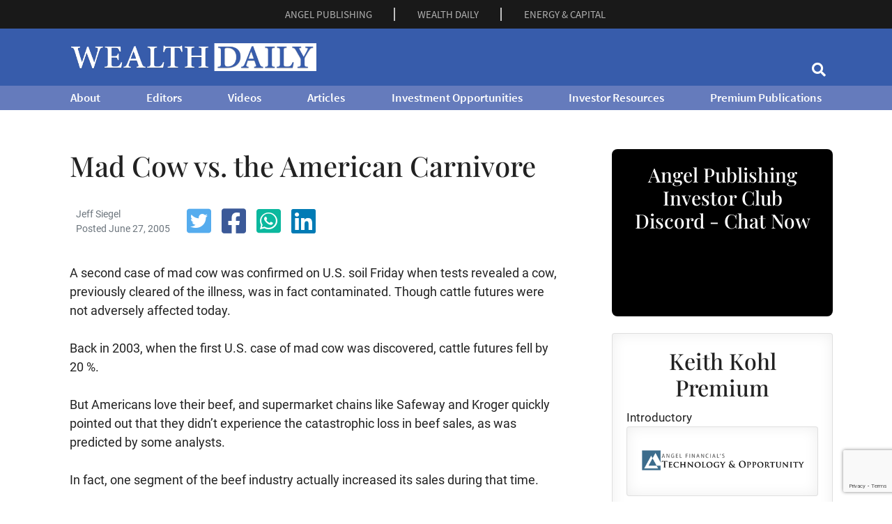

--- FILE ---
content_type: text/html; charset=UTF-8
request_url: https://www.wealthdaily.com/mad-cow-vs-the-american-carnivore/
body_size: 13763
content:
<!DOCTYPE html>
<html lang="en-US">

<head>
	<meta charset="UTF-8">
	<meta name="viewport" content="width=device-width, initial-scale=1">

	<link rel="profile" href="https://gmpg.org/xfn/11">

	<script src="https://cmp.gatekeeperconsent.com/min.js" data-cfasync="false"></script>
<script src="https://the.gatekeeperconsent.com/cmp.min.js" data-cfasync="false"></script>

<script async src="//www.ezojs.com/ezoic/sa.min.js"></script>
<script>
    window.ezstandalone = window.ezstandalone || {};
    ezstandalone.cmd = ezstandalone.cmd || [];
</script>

<script type="text/javascript" src="//b-code.liadm.com/b-01t4.min.js" async="true" charset="utf-8"></script>
<script> (async function () { new Image().src = `https://smartpixl.com/12800/00015_wealthdaily.com_SMART.GIF?ref=${encodeURIComponent(window.location.href)}`; })(); </script>

<script async src="https://js.sparkloop.app/team_d1ec797adda3.js" data-sparkloop></script>
<meta name='robots' content='index, follow, max-image-preview:large, max-snippet:-1, max-video-preview:-1' />

	<!-- This site is optimized with the Yoast SEO Premium plugin v20.5 (Yoast SEO v26.6) - https://yoast.com/wordpress/plugins/seo/ -->
	<title>Mad Cow vs. the American Carnivore - Wealth Daily</title>
	<meta name="description" content="A second case of mad cow was confirmed on U.S. soil Friday when tests revealed a cow, previously cleared of the illness, was in fact contaminated. Though cattle futures were not adversely affected today." />
	<link rel="canonical" href="https://www.wealthdaily.com/mad-cow-vs-the-american-carnivore/" />
	<meta property="og:locale" content="en_US" />
	<meta property="og:type" content="article" />
	<meta property="og:title" content="Mad Cow vs. the American Carnivore" />
	<meta property="og:description" content="A second case of mad cow was confirmed on U.S. soil Friday when tests revealed a cow, previously cleared of the illness, was in fact contaminated. Though cattle futures were not adversely affected today." />
	<meta property="og:url" content="https://www.wealthdaily.com/mad-cow-vs-the-american-carnivore/" />
	<meta property="og:site_name" content="Wealth Daily" />
	<meta property="article:publisher" content="https://www.facebook.com/wealthdaily" />
	<meta property="article:author" content="Jeff Siegel" />
	<meta property="article:published_time" content="2005-06-27T00:00:00+00:00" />
	<meta property="article:modified_time" content="2019-06-13T17:02:45+00:00" />
	<meta name="twitter:card" content="summary_large_image" />
	<meta name="twitter:site" content="@wealthdaily" />
	<meta name="twitter:label1" content="Est. reading time" />
	<meta name="twitter:data1" content="3 minutes" />
	<script type="application/ld+json" class="yoast-schema-graph">{"@context":"https://schema.org","@graph":[{"@type":"Article","@id":"https://www.wealthdaily.com/mad-cow-vs-the-american-carnivore/#article","isPartOf":{"@id":"https://www.wealthdaily.com/mad-cow-vs-the-american-carnivore/"},"author":{"name":"","@id":""},"headline":"Mad Cow vs. the American Carnivore","datePublished":"2005-06-27T00:00:00+00:00","dateModified":"2019-06-13T17:02:45+00:00","mainEntityOfPage":{"@id":"https://www.wealthdaily.com/mad-cow-vs-the-american-carnivore/"},"wordCount":574,"publisher":{"@id":"https://www.wealthdaily.com/#organization"},"articleSection":["Agriculture","Markets and Strategy","usa"],"inLanguage":"en-US"},{"@type":"WebPage","@id":"https://www.wealthdaily.com/mad-cow-vs-the-american-carnivore/","url":"https://www.wealthdaily.com/mad-cow-vs-the-american-carnivore/","name":"Mad Cow vs. the American Carnivore - Wealth Daily","isPartOf":{"@id":"https://www.wealthdaily.com/#website"},"datePublished":"2005-06-27T00:00:00+00:00","dateModified":"2019-06-13T17:02:45+00:00","description":"A second case of mad cow was confirmed on U.S. soil Friday when tests revealed a cow, previously cleared of the illness, was in fact contaminated. Though cattle futures were not adversely affected today.","breadcrumb":{"@id":"https://www.wealthdaily.com/mad-cow-vs-the-american-carnivore/#breadcrumb"},"inLanguage":"en-US","potentialAction":[{"@type":"ReadAction","target":["https://www.wealthdaily.com/mad-cow-vs-the-american-carnivore/"]}]},{"@type":"BreadcrumbList","@id":"https://www.wealthdaily.com/mad-cow-vs-the-american-carnivore/#breadcrumb","itemListElement":[{"@type":"ListItem","position":1,"name":"Home","item":"https://www.wealthdaily.com/home/"},{"@type":"ListItem","position":2,"name":"Mad Cow vs. the American Carnivore"}]},{"@type":"WebSite","@id":"https://www.wealthdaily.com/#website","url":"https://www.wealthdaily.com/","name":"Wealth Daily","description":"","publisher":{"@id":"https://www.wealthdaily.com/#organization"},"potentialAction":[{"@type":"SearchAction","target":{"@type":"EntryPoint","urlTemplate":"https://www.wealthdaily.com/?s={search_term_string}"},"query-input":{"@type":"PropertyValueSpecification","valueRequired":true,"valueName":"search_term_string"}}],"inLanguage":"en-US"},{"@type":"Organization","@id":"https://www.wealthdaily.com/#organization","name":"Wealth Daily","url":"https://www.wealthdaily.com/","logo":{"@type":"ImageObject","inLanguage":"en-US","@id":"https://www.wealthdaily.com/#/schema/logo/image/","url":"https://www.wealthdaily.com/wp-content/uploads/2023/04/wealth-daily-logo-wp-300x30-75037.png","contentUrl":"https://www.wealthdaily.com/wp-content/uploads/2023/04/wealth-daily-logo-wp-300x30-75037.png","width":300,"height":30,"caption":"Wealth Daily"},"image":{"@id":"https://www.wealthdaily.com/#/schema/logo/image/"},"sameAs":["https://www.facebook.com/wealthdaily","https://x.com/wealthdaily"]}]}</script>
	<!-- / Yoast SEO Premium plugin. -->


<meta name="SEO" content="Agriculture, Markets and Strategy, usa">
<link rel='dns-prefetch' href='//app.angelpub.com' />
<link rel='dns-prefetch' href='//www.googletagmanager.com' />
<link rel='dns-prefetch' href='//pagead2.googlesyndication.com' />
<link rel="alternate" type="application/rss+xml" title="Wealth Daily &raquo; Feed" href="https://www.wealthdaily.com/feed/" />
<style id='wp-img-auto-sizes-contain-inline-css'>
img:is([sizes=auto i],[sizes^="auto," i]){contain-intrinsic-size:3000px 1500px}
/*# sourceURL=wp-img-auto-sizes-contain-inline-css */
</style>
<style id='wp-emoji-styles-inline-css'>

	img.wp-smiley, img.emoji {
		display: inline !important;
		border: none !important;
		box-shadow: none !important;
		height: 1em !important;
		width: 1em !important;
		margin: 0 0.07em !important;
		vertical-align: -0.1em !important;
		background: none !important;
		padding: 0 !important;
	}
/*# sourceURL=wp-emoji-styles-inline-css */
</style>
<style id='wp-block-library-inline-css'>
:root{--wp-block-synced-color:#7a00df;--wp-block-synced-color--rgb:122,0,223;--wp-bound-block-color:var(--wp-block-synced-color);--wp-editor-canvas-background:#ddd;--wp-admin-theme-color:#007cba;--wp-admin-theme-color--rgb:0,124,186;--wp-admin-theme-color-darker-10:#006ba1;--wp-admin-theme-color-darker-10--rgb:0,107,160.5;--wp-admin-theme-color-darker-20:#005a87;--wp-admin-theme-color-darker-20--rgb:0,90,135;--wp-admin-border-width-focus:2px}@media (min-resolution:192dpi){:root{--wp-admin-border-width-focus:1.5px}}.wp-element-button{cursor:pointer}:root .has-very-light-gray-background-color{background-color:#eee}:root .has-very-dark-gray-background-color{background-color:#313131}:root .has-very-light-gray-color{color:#eee}:root .has-very-dark-gray-color{color:#313131}:root .has-vivid-green-cyan-to-vivid-cyan-blue-gradient-background{background:linear-gradient(135deg,#00d084,#0693e3)}:root .has-purple-crush-gradient-background{background:linear-gradient(135deg,#34e2e4,#4721fb 50%,#ab1dfe)}:root .has-hazy-dawn-gradient-background{background:linear-gradient(135deg,#faaca8,#dad0ec)}:root .has-subdued-olive-gradient-background{background:linear-gradient(135deg,#fafae1,#67a671)}:root .has-atomic-cream-gradient-background{background:linear-gradient(135deg,#fdd79a,#004a59)}:root .has-nightshade-gradient-background{background:linear-gradient(135deg,#330968,#31cdcf)}:root .has-midnight-gradient-background{background:linear-gradient(135deg,#020381,#2874fc)}:root{--wp--preset--font-size--normal:16px;--wp--preset--font-size--huge:42px}.has-regular-font-size{font-size:1em}.has-larger-font-size{font-size:2.625em}.has-normal-font-size{font-size:var(--wp--preset--font-size--normal)}.has-huge-font-size{font-size:var(--wp--preset--font-size--huge)}.has-text-align-center{text-align:center}.has-text-align-left{text-align:left}.has-text-align-right{text-align:right}.has-fit-text{white-space:nowrap!important}#end-resizable-editor-section{display:none}.aligncenter{clear:both}.items-justified-left{justify-content:flex-start}.items-justified-center{justify-content:center}.items-justified-right{justify-content:flex-end}.items-justified-space-between{justify-content:space-between}.screen-reader-text{border:0;clip-path:inset(50%);height:1px;margin:-1px;overflow:hidden;padding:0;position:absolute;width:1px;word-wrap:normal!important}.screen-reader-text:focus{background-color:#ddd;clip-path:none;color:#444;display:block;font-size:1em;height:auto;left:5px;line-height:normal;padding:15px 23px 14px;text-decoration:none;top:5px;width:auto;z-index:100000}html :where(.has-border-color){border-style:solid}html :where([style*=border-top-color]){border-top-style:solid}html :where([style*=border-right-color]){border-right-style:solid}html :where([style*=border-bottom-color]){border-bottom-style:solid}html :where([style*=border-left-color]){border-left-style:solid}html :where([style*=border-width]){border-style:solid}html :where([style*=border-top-width]){border-top-style:solid}html :where([style*=border-right-width]){border-right-style:solid}html :where([style*=border-bottom-width]){border-bottom-style:solid}html :where([style*=border-left-width]){border-left-style:solid}html :where(img[class*=wp-image-]){height:auto;max-width:100%}:where(figure){margin:0 0 1em}html :where(.is-position-sticky){--wp-admin--admin-bar--position-offset:var(--wp-admin--admin-bar--height,0px)}@media screen and (max-width:600px){html :where(.is-position-sticky){--wp-admin--admin-bar--position-offset:0px}}

/*# sourceURL=wp-block-library-inline-css */
</style><style id='global-styles-inline-css'>
:root{--wp--preset--aspect-ratio--square: 1;--wp--preset--aspect-ratio--4-3: 4/3;--wp--preset--aspect-ratio--3-4: 3/4;--wp--preset--aspect-ratio--3-2: 3/2;--wp--preset--aspect-ratio--2-3: 2/3;--wp--preset--aspect-ratio--16-9: 16/9;--wp--preset--aspect-ratio--9-16: 9/16;--wp--preset--color--black: #000000;--wp--preset--color--cyan-bluish-gray: #abb8c3;--wp--preset--color--white: #ffffff;--wp--preset--color--pale-pink: #f78da7;--wp--preset--color--vivid-red: #cf2e2e;--wp--preset--color--luminous-vivid-orange: #ff6900;--wp--preset--color--luminous-vivid-amber: #fcb900;--wp--preset--color--light-green-cyan: #7bdcb5;--wp--preset--color--vivid-green-cyan: #00d084;--wp--preset--color--pale-cyan-blue: #8ed1fc;--wp--preset--color--vivid-cyan-blue: #0693e3;--wp--preset--color--vivid-purple: #9b51e0;--wp--preset--gradient--vivid-cyan-blue-to-vivid-purple: linear-gradient(135deg,rgb(6,147,227) 0%,rgb(155,81,224) 100%);--wp--preset--gradient--light-green-cyan-to-vivid-green-cyan: linear-gradient(135deg,rgb(122,220,180) 0%,rgb(0,208,130) 100%);--wp--preset--gradient--luminous-vivid-amber-to-luminous-vivid-orange: linear-gradient(135deg,rgb(252,185,0) 0%,rgb(255,105,0) 100%);--wp--preset--gradient--luminous-vivid-orange-to-vivid-red: linear-gradient(135deg,rgb(255,105,0) 0%,rgb(207,46,46) 100%);--wp--preset--gradient--very-light-gray-to-cyan-bluish-gray: linear-gradient(135deg,rgb(238,238,238) 0%,rgb(169,184,195) 100%);--wp--preset--gradient--cool-to-warm-spectrum: linear-gradient(135deg,rgb(74,234,220) 0%,rgb(151,120,209) 20%,rgb(207,42,186) 40%,rgb(238,44,130) 60%,rgb(251,105,98) 80%,rgb(254,248,76) 100%);--wp--preset--gradient--blush-light-purple: linear-gradient(135deg,rgb(255,206,236) 0%,rgb(152,150,240) 100%);--wp--preset--gradient--blush-bordeaux: linear-gradient(135deg,rgb(254,205,165) 0%,rgb(254,45,45) 50%,rgb(107,0,62) 100%);--wp--preset--gradient--luminous-dusk: linear-gradient(135deg,rgb(255,203,112) 0%,rgb(199,81,192) 50%,rgb(65,88,208) 100%);--wp--preset--gradient--pale-ocean: linear-gradient(135deg,rgb(255,245,203) 0%,rgb(182,227,212) 50%,rgb(51,167,181) 100%);--wp--preset--gradient--electric-grass: linear-gradient(135deg,rgb(202,248,128) 0%,rgb(113,206,126) 100%);--wp--preset--gradient--midnight: linear-gradient(135deg,rgb(2,3,129) 0%,rgb(40,116,252) 100%);--wp--preset--font-size--small: 13px;--wp--preset--font-size--medium: 20px;--wp--preset--font-size--large: 36px;--wp--preset--font-size--x-large: 42px;--wp--preset--spacing--20: 0.44rem;--wp--preset--spacing--30: 0.67rem;--wp--preset--spacing--40: 1rem;--wp--preset--spacing--50: 1.5rem;--wp--preset--spacing--60: 2.25rem;--wp--preset--spacing--70: 3.38rem;--wp--preset--spacing--80: 5.06rem;--wp--preset--shadow--natural: 6px 6px 9px rgba(0, 0, 0, 0.2);--wp--preset--shadow--deep: 12px 12px 50px rgba(0, 0, 0, 0.4);--wp--preset--shadow--sharp: 6px 6px 0px rgba(0, 0, 0, 0.2);--wp--preset--shadow--outlined: 6px 6px 0px -3px rgb(255, 255, 255), 6px 6px rgb(0, 0, 0);--wp--preset--shadow--crisp: 6px 6px 0px rgb(0, 0, 0);}:where(.is-layout-flex){gap: 0.5em;}:where(.is-layout-grid){gap: 0.5em;}body .is-layout-flex{display: flex;}.is-layout-flex{flex-wrap: wrap;align-items: center;}.is-layout-flex > :is(*, div){margin: 0;}body .is-layout-grid{display: grid;}.is-layout-grid > :is(*, div){margin: 0;}:where(.wp-block-columns.is-layout-flex){gap: 2em;}:where(.wp-block-columns.is-layout-grid){gap: 2em;}:where(.wp-block-post-template.is-layout-flex){gap: 1.25em;}:where(.wp-block-post-template.is-layout-grid){gap: 1.25em;}.has-black-color{color: var(--wp--preset--color--black) !important;}.has-cyan-bluish-gray-color{color: var(--wp--preset--color--cyan-bluish-gray) !important;}.has-white-color{color: var(--wp--preset--color--white) !important;}.has-pale-pink-color{color: var(--wp--preset--color--pale-pink) !important;}.has-vivid-red-color{color: var(--wp--preset--color--vivid-red) !important;}.has-luminous-vivid-orange-color{color: var(--wp--preset--color--luminous-vivid-orange) !important;}.has-luminous-vivid-amber-color{color: var(--wp--preset--color--luminous-vivid-amber) !important;}.has-light-green-cyan-color{color: var(--wp--preset--color--light-green-cyan) !important;}.has-vivid-green-cyan-color{color: var(--wp--preset--color--vivid-green-cyan) !important;}.has-pale-cyan-blue-color{color: var(--wp--preset--color--pale-cyan-blue) !important;}.has-vivid-cyan-blue-color{color: var(--wp--preset--color--vivid-cyan-blue) !important;}.has-vivid-purple-color{color: var(--wp--preset--color--vivid-purple) !important;}.has-black-background-color{background-color: var(--wp--preset--color--black) !important;}.has-cyan-bluish-gray-background-color{background-color: var(--wp--preset--color--cyan-bluish-gray) !important;}.has-white-background-color{background-color: var(--wp--preset--color--white) !important;}.has-pale-pink-background-color{background-color: var(--wp--preset--color--pale-pink) !important;}.has-vivid-red-background-color{background-color: var(--wp--preset--color--vivid-red) !important;}.has-luminous-vivid-orange-background-color{background-color: var(--wp--preset--color--luminous-vivid-orange) !important;}.has-luminous-vivid-amber-background-color{background-color: var(--wp--preset--color--luminous-vivid-amber) !important;}.has-light-green-cyan-background-color{background-color: var(--wp--preset--color--light-green-cyan) !important;}.has-vivid-green-cyan-background-color{background-color: var(--wp--preset--color--vivid-green-cyan) !important;}.has-pale-cyan-blue-background-color{background-color: var(--wp--preset--color--pale-cyan-blue) !important;}.has-vivid-cyan-blue-background-color{background-color: var(--wp--preset--color--vivid-cyan-blue) !important;}.has-vivid-purple-background-color{background-color: var(--wp--preset--color--vivid-purple) !important;}.has-black-border-color{border-color: var(--wp--preset--color--black) !important;}.has-cyan-bluish-gray-border-color{border-color: var(--wp--preset--color--cyan-bluish-gray) !important;}.has-white-border-color{border-color: var(--wp--preset--color--white) !important;}.has-pale-pink-border-color{border-color: var(--wp--preset--color--pale-pink) !important;}.has-vivid-red-border-color{border-color: var(--wp--preset--color--vivid-red) !important;}.has-luminous-vivid-orange-border-color{border-color: var(--wp--preset--color--luminous-vivid-orange) !important;}.has-luminous-vivid-amber-border-color{border-color: var(--wp--preset--color--luminous-vivid-amber) !important;}.has-light-green-cyan-border-color{border-color: var(--wp--preset--color--light-green-cyan) !important;}.has-vivid-green-cyan-border-color{border-color: var(--wp--preset--color--vivid-green-cyan) !important;}.has-pale-cyan-blue-border-color{border-color: var(--wp--preset--color--pale-cyan-blue) !important;}.has-vivid-cyan-blue-border-color{border-color: var(--wp--preset--color--vivid-cyan-blue) !important;}.has-vivid-purple-border-color{border-color: var(--wp--preset--color--vivid-purple) !important;}.has-vivid-cyan-blue-to-vivid-purple-gradient-background{background: var(--wp--preset--gradient--vivid-cyan-blue-to-vivid-purple) !important;}.has-light-green-cyan-to-vivid-green-cyan-gradient-background{background: var(--wp--preset--gradient--light-green-cyan-to-vivid-green-cyan) !important;}.has-luminous-vivid-amber-to-luminous-vivid-orange-gradient-background{background: var(--wp--preset--gradient--luminous-vivid-amber-to-luminous-vivid-orange) !important;}.has-luminous-vivid-orange-to-vivid-red-gradient-background{background: var(--wp--preset--gradient--luminous-vivid-orange-to-vivid-red) !important;}.has-very-light-gray-to-cyan-bluish-gray-gradient-background{background: var(--wp--preset--gradient--very-light-gray-to-cyan-bluish-gray) !important;}.has-cool-to-warm-spectrum-gradient-background{background: var(--wp--preset--gradient--cool-to-warm-spectrum) !important;}.has-blush-light-purple-gradient-background{background: var(--wp--preset--gradient--blush-light-purple) !important;}.has-blush-bordeaux-gradient-background{background: var(--wp--preset--gradient--blush-bordeaux) !important;}.has-luminous-dusk-gradient-background{background: var(--wp--preset--gradient--luminous-dusk) !important;}.has-pale-ocean-gradient-background{background: var(--wp--preset--gradient--pale-ocean) !important;}.has-electric-grass-gradient-background{background: var(--wp--preset--gradient--electric-grass) !important;}.has-midnight-gradient-background{background: var(--wp--preset--gradient--midnight) !important;}.has-small-font-size{font-size: var(--wp--preset--font-size--small) !important;}.has-medium-font-size{font-size: var(--wp--preset--font-size--medium) !important;}.has-large-font-size{font-size: var(--wp--preset--font-size--large) !important;}.has-x-large-font-size{font-size: var(--wp--preset--font-size--x-large) !important;}
/*# sourceURL=global-styles-inline-css */
</style>

<style id='classic-theme-styles-inline-css'>
/*! This file is auto-generated */
.wp-block-button__link{color:#fff;background-color:#32373c;border-radius:9999px;box-shadow:none;text-decoration:none;padding:calc(.667em + 2px) calc(1.333em + 2px);font-size:1.125em}.wp-block-file__button{background:#32373c;color:#fff;text-decoration:none}
/*# sourceURL=/wp-includes/css/classic-themes.min.css */
</style>
<link rel='stylesheet' id='optipub-fontawesome-css' href='https://www.wealthdaily.com/wp-content/themes/wealthdaily/inc/fontawesome/fontawesome-5.15.4/css/all.min.css?ver=5.15.4' media='all' />
<link rel='stylesheet' id='optipub-bootstrap-css' href='https://www.wealthdaily.com/wp-content/themes/wealthdaily/inc/bootstrap/bootstrap-4.6.2/dist/css/bootstrap.min.css?ver=4.6.2' media='all' />
<link rel='stylesheet' id='optipub-cookiealert-css' href='https://www.wealthdaily.com/wp-content/themes/wealthdaily/inc/optipub/css/cookiealert.css?ver=1.0.0' media='all' />
<link rel='stylesheet' id='optipub-style-css' href='https://www.wealthdaily.com/wp-content/themes/wealthdaily/style.css?ver=1.0.0' media='all' />
<script src="https://www.wealthdaily.com/wp-includes/js/jquery/jquery.min.js?ver=3.7.1" id="jquery-core-js"></script>
<script src="https://www.wealthdaily.com/wp-includes/js/jquery/jquery-migrate.min.js?ver=3.4.1" id="jquery-migrate-js"></script>
<script id="seo-automated-link-building-js-extra">
var seoAutomatedLinkBuilding = {"ajaxUrl":"https://www.wealthdaily.com/wp-admin/admin-ajax.php"};
//# sourceURL=seo-automated-link-building-js-extra
</script>
<script src="https://www.wealthdaily.com/wp-content/plugins/seo-automated-link-building/js/seo-automated-link-building.js?ver=5dff6958070cad4cc4d4d929239b5a8e" id="seo-automated-link-building-js"></script>

<!-- Google tag (gtag.js) snippet added by Site Kit -->
<!-- Google Analytics snippet added by Site Kit -->
<script src="https://www.googletagmanager.com/gtag/js?id=GT-5R82GK7" id="google_gtagjs-js" async></script>
<script id="google_gtagjs-js-after">
window.dataLayer = window.dataLayer || [];function gtag(){dataLayer.push(arguments);}
gtag("set","linker",{"domains":["www.wealthdaily.com"]});
gtag("js", new Date());
gtag("set", "developer_id.dZTNiMT", true);
gtag("config", "GT-5R82GK7");
//# sourceURL=google_gtagjs-js-after
</script>
<meta name="generator" content="Site Kit by Google 1.168.0" /><!-- Google Tag Manager -->
<script>(function(w,d,s,l,i){w[l]=w[l]||[];w[l].push({'gtm.start':
new Date().getTime(),event:'gtm.js'});var f=d.getElementsByTagName(s)[0],
j=d.createElement(s),dl=l!='dataLayer'?'&l='+l:'';j.async=true;j.src=
'https://www.googletagmanager.com/gtm.js?id='+i+dl;f.parentNode.insertBefore(j,f);
})(window,document,'script','dataLayer','GTM-T9CDS8');</script>
<!-- End Google Tag Manager -->

<!-- Google AdSense meta tags added by Site Kit -->
<meta name="google-adsense-platform-account" content="ca-host-pub-2644536267352236">
<meta name="google-adsense-platform-domain" content="sitekit.withgoogle.com">
<!-- End Google AdSense meta tags added by Site Kit -->

<!-- Google AdSense snippet added by Site Kit -->
<script async src="https://pagead2.googlesyndication.com/pagead/js/adsbygoogle.js?client=ca-pub-7548763740155096&amp;host=ca-host-pub-2644536267352236" crossorigin="anonymous"></script>

<!-- End Google AdSense snippet added by Site Kit -->
<link rel="icon" href="https://www.wealthdaily.com/wp-content/uploads/2023/06/cropped-favicon-32x32.png" sizes="32x32" />
<link rel="icon" href="https://www.wealthdaily.com/wp-content/uploads/2023/06/cropped-favicon-192x192.png" sizes="192x192" />
<link rel="apple-touch-icon" href="https://www.wealthdaily.com/wp-content/uploads/2023/06/cropped-favicon-180x180.png" />
<meta name="msapplication-TileImage" content="https://www.wealthdaily.com/wp-content/uploads/2023/06/cropped-favicon-270x270.png" />
</head>

<body class="wp-singular articles-template-default single single-articles postid-689359 single-format-standard wp-theme-wealthdaily no-sidebar">
	<!-- Google Tag Manager (noscript) -->
<noscript><iframe src="https://www.googletagmanager.com/ns.html?id=GTM-T9CDS8"
height="0" width="0" style="display:none;visibility:hidden"></iframe></noscript>
<!-- End Google Tag Manager (noscript) -->
	<div class="wrapper">

		<section class="mini_header">
			<div class="container">
									<div class="menu-top-menu-container">
						<ul id="menu-top-menu" class="mini_header_links">
							<li class="menu-item menu-item-type-custom menu-item-object-custom"><a target="_blank" rel="noopener" href="https://www.angelpub.com/">ANGEL PUBLISHING</a></li>
							<li class="menu-item menu-item-type-custom menu-item-object-custom"><a target="_blank" rel="noopener" href="https://www.wealthdaily.com/">WEALTH DAILY</a></li>
							<li class="menu-item menu-item-type-custom menu-item-object-custom"><a target="_blank" rel="noopener" href="https://www.energyandcapital.com/">ENERGY &amp; CAPITAL</a></li>
						</ul>
					</div>
							</div>
		</section>

		<section id="header" class="section-header" style="background: #375cab;">
			<div class="container header-container py-2">
				<div class="row">
					<div class="col-md-6">
						<nav class="navbar nav-burger navbar-expand-lg navbar-light header_menu">
							<a class="navbar-brand" href="https://www.wealthdaily.com/"><img style="max-height: 40px;" src="https://assets.angelpub.com/images/2023/44/wealth-daily-logo-alt-transparent-600x68-79473.png" alt="Wealth Daily Header Logo"></a>
						</nav>
					</div>
					<div class="col-md-6 text-center mt-auto header-right-content">

						<div class="search en_desktop_search">
  <form action="/search" method="get" class="" role="search">	
    <input class="search__text" type="search" name="search" placeholder="Search">
    <span class="search__button"><i class="fas fa-search"></i></span>
  </form>
</div>					</div>
				</div>
			</div>

			<div class="header_bottom_section">
				<div class="container-lg header-container px-0 px-lg-3">
					<div class="header_bottom_section_inner">
						<nav class="navbar navbar-expand-lg navbar-light">
							<button class="navbar-toggler menu_icon px-4 py-2" type="button" data-toggle="collapse" data-target="#navbarSupportedContent" aria-controls="navbarSupportedContent" aria-expanded="false" aria-label="Toggle navigation">
								<div id="nav-burger" onclick="myFunction(this)">
									<div class="bar1"></div>
									<div class="bar2"></div>
									<div class="bar3"></div>
								</div>
							</button>
							<div class="collapse navbar-collapse" id="navbarSupportedContent">
								<ul id="menu-bottom-menu" class="navbar-nav ml-auto header_bottom_links">
  <li class="menu-item menu-item-type-post_type menu-item-object-page"><a href="/about/" class="px-4">About</a></li>
  <li class="menu-item menu-item-type-post_type menu-item-object-page"><a href="/editors/" class="px-4">Editors</a></li>
  <li class="menu-item menu-item-type-post_type menu-item-object-page"><a href="/videos/" class="px-4">Videos</a></li>
  <li class="menu-item menu-item-type-post_type menu-item-object-page"><a href="/archives/" class="px-4">Articles</a></li>
  <li class="menu-item menu-item-type-post_type menu-item-object-page"><a href="/investment-opportunities/" class="px-4">Investment Opportunities</a></li>
  <li class="menu-item menu-item-type-post_type menu-item-object-page"><a href="/investor-resources/" class="px-4">Investor Resources</a></li>
  <li class="menu-item menu-item-type-post_type menu-item-object-page"><a href="/pubs/" class="px-4">Premium Publications</a></li>
</ul>							</div>
						</nav>
					</div>
				</div>
							</div>
		</section>
<section id="page-content">
	<div class="container">
		<div class="row">
			<div class="col-xl-8 col-12">
									<div class="container mt-2 mt-md-4 mb-5">
						<h1 class="entry-title ">Mad Cow vs. the American Carnivore</h1>
						<div class="author-section mb-4">
							<div class="author-image">
																<div class="author_details row align-items-center">
									<div class="ml-4">
										<p class="m-0 text-muted font-14px">
											Jeff Siegel										</p>
										<p class="m-0 text-muted font-14px">Posted June 27, 2005</p>
									</div>

									<div class="social_share_section ml-4 mt-2 mt-sm-0">
										<!-- Social Media Share Buttons -->
										<div class="social-box text-center"><div class="social-btn"><a class="sbtn s-twitter" href="https://twitter.com/intent/tweet?text=Mad%20Cow%20vs.%20the%20American%20Carnivore&amp;url=https%3A%2F%2Fwww.wealthdaily.com%2Fmad-cow-vs-the-american-carnivore%2F&amp;via=wealthdaily" target="_blank" rel="nofollow"><i class="fab fa-twitter-square"></i></a><a class="sbtn s-facebook" href="https://www.facebook.com/sharer/sharer.php?u=https%3A%2F%2Fwww.wealthdaily.com%2Fmad-cow-vs-the-american-carnivore%2F" target="_blank" rel="nofollow"><i class="fab fa-facebook-square"></i></a><a class="sbtn s-whatsapp" href="whatsapp://send?text=Mad%20Cow%20vs.%20the%20American%20Carnivore https%3A%2F%2Fwww.wealthdaily.com%2Fmad-cow-vs-the-american-carnivore%2F" target="_blank" rel="nofollow"><i class="fab fa-whatsapp-square"></i></a><a class="sbtn s-linkedin" href="https://www.linkedin.com/shareArticle?mini=true&url=https%3A%2F%2Fwww.wealthdaily.com%2Fmad-cow-vs-the-american-carnivore%2F&amp;title=Mad%20Cow%20vs.%20the%20American%20Carnivore" target="_blank" rel="nofollow"><i class="fab fa-linkedin"></i></a></div></div>									</div>
								</div>
							</div>
						</div>
						<div class="entry-content">
							A second case of mad cow was confirmed on U.S. soil Friday when tests revealed a cow, previously cleared of the illness, was in fact contaminated. Though cattle futures were not adversely affected today. <br /><br />Back in 2003, when the first U.S. case of mad cow was discovered, cattle futures fell by 20 %. <br /><br />But Americans love their beef, and supermarket chains like Safeway and Kroger quickly pointed out that they didn&#8217;t experience the catastrophic loss in beef sales, as was predicted by some analysts. <br /><br />In fact, one segment of the beef industry actually increased its sales during that time. <br /><br />Already maintaining a consistent growth rate of approximately 18% since 1999, organic beef producers were overwhelmed by huge spike in sales following the news of mad cow in the U.S. They couldn&#8217;t fill the orders fast enough. <br /><br />Organic retailers like Wild Oats (OATS:Nasdaq) and Whole Foods Markets (WFMI:Nasdaq) were actually running out of the stuff, leaving meat freezers empty until new deliveries could be made. <br /><br />And this is at price premiums of as much as $4.00 a pound! (There&#8217;s a growing belief that organic beef is safer as it comes from cattle that is fed strict vegetarian diets. Some previous cases of Mad Cow have been linked to feed that contained contaminated cattle bone, fat and blood.) <br /><br />The fact is, the American public&#8217;s taste for porterhouse and beef ribs isn&#8217;t going to be traded in for salad coupons and tofu anytime soon. <br /><br />However, many health-conscious carnivores (part of the economically-influential &#8216;cultural creatives&#8217; consumer population which currently stands at around 63 million) are now seeking alternatives to traditional, conventional beef in order to offset their concerns of mad cow contamination&hellip;as well as other health risks that have been associated with the hormone, steroid and antibiotic treatment of conventional beef. <br /><br />Good news for organic beef producers is that this &#8216;cultural creative&#8217; segment is one that&#8217;s becoming more and more financially powerful ever day. As evidenced by their increased numbers and purchasing power which has been fueling the organic food industry at a 20% growth rate for the past 6 years. <br /><br />Overall, organic beef sales are now projected to grow by as much as 39% annually over the next five years, according to the Nutrition Business Journal. <br /><br />And organic cattle ranchers are now expected to see an increase in foreign orders too, as many importing nations continue to slam the door on conventional U.S. beef imports &#8211; primarily because current testing methods that the U.S.D.A. employs have proven ineffective and don&#8217;t match the more competent testing done in countries like Japan and England. <br /><br />Taiwan, which used to import more than $76 million in U.S. beef in 2003, recently announced that it would reimpose its band on U.S. beef. <br /><br />And surely you&#8217;ve heard all the reports of the fragile trade talks between the U.S. and Japan regarding what is now an 18-month import ban. <br /><br />Even though Japanese authorities did confirm yesterday that they will not allow this most recent case of mad cow to affect deliberations on ending the ban, they still refuse to set a timeframe for reopening its market because of their differences on safety standards. <br /><br />Japan imported more than $840 million of U.S. beef in 2003. <br /><br />According to the Agriculture Department, beef exports have plunged from $3.1 billion in 2003 to about $550 million last year. <br /><br />Trust me when I say there&#8217;s a way to make money in there somewhere! <br /><br />-Jeff Siegel <br />						</div>
						<!-- Social Media Share Buttons -->
						<div class="social-box text-center"><div class="social-btn"><a class="sbtn s-twitter" href="https://twitter.com/intent/tweet?text=Mad%20Cow%20vs.%20the%20American%20Carnivore&amp;url=https%3A%2F%2Fwww.wealthdaily.com%2Fmad-cow-vs-the-american-carnivore%2F&amp;via=wealthdaily" target="_blank" rel="nofollow"><i class="fab fa-twitter-square"></i></a><a class="sbtn s-facebook" href="https://www.facebook.com/sharer/sharer.php?u=https%3A%2F%2Fwww.wealthdaily.com%2Fmad-cow-vs-the-american-carnivore%2F" target="_blank" rel="nofollow"><i class="fab fa-facebook-square"></i></a><a class="sbtn s-whatsapp" href="whatsapp://send?text=Mad%20Cow%20vs.%20the%20American%20Carnivore https%3A%2F%2Fwww.wealthdaily.com%2Fmad-cow-vs-the-american-carnivore%2F" target="_blank" rel="nofollow"><i class="fab fa-whatsapp-square"></i></a><a class="sbtn s-linkedin" href="https://www.linkedin.com/shareArticle?mini=true&url=https%3A%2F%2Fwww.wealthdaily.com%2Fmad-cow-vs-the-american-carnivore%2F&amp;title=Mad%20Cow%20vs.%20the%20American%20Carnivore" target="_blank" rel="nofollow"><i class="fab fa-linkedin"></i></a></div></div>						<div class="mb-5"></div>
						<div class="adsense-content-102"></div>
<div id="ezoic-pub-ad-placeholder-102"></div>
<script>
  ezstandalone.cmd.push(function() {
    ezstandalone.showAds(102);
  });
</script>					</div>
				
				<div class="below_post d-none d-xl-block">
				<div class="article-signup">
  <h3 class="article-signup-title">The Best Free Investment You'll Ever Make</h3>
  <div class="article-signup-content">Sign up to receive the Wealth Daily newsletter - it's absolutely free! In each issue, you'll get our best investment research, designed to help you build a lifetime of wealth, minus the risk. Plus, by signing up, you'll instantly receive our new report: <span class="ref-report-title">Charging Your Wealth: 3 Promising EV Charging Stocks Under $10</span></div>
  <optipub-subscribe publication-id="7" effort-id="647789" redirect-to="https://secure2.wealthdaily.com/o/op/784382">
    <template v-slot:input-group>
      <input type="checkbox" name="terms" value="1" style="display:none !important" tabindex="-1" autocomplete="off">
      <div class="input-group" style="margin-top:16px;">
        <input type="email" class="form-control" name="email" placeholder="Email Address">
        <span class="input-group-btn">
          <button class="btn btn-primary" type="submit">Subscribe</button>
        </span>
      </div>
    </template>
  </optipub-subscribe>
  <p style="font-size: 12px;" class="text-center">We never spam! <a href="https://www.wealthdaily.com/privacy/" target="_blank">View our Privacy Policy</a></p>
  <p class="margin-top-sm text-center">
    After getting your report, you’ll begin receiving the <i>Wealth Daily</i> e-Letter, delivered to your inbox daily.
  </p>
</div>				</div>
			</div>
			<div class="col-xl-4 col-12 pl-xl-5 my-4">
				<a id="overlayLink" href="javascript:void(0);" onclick="openDiscord('/angel-pub-investor-club/')">
  <div class="card-body mb-4" style="background: #000; border-radius: 0.5rem;">
    <h3 class="text-white text-center mt-0">Angel Publishing Investor Club Discord - Chat Now</h3>
    <div>
      <iframe id="iframeDiscord" src="https://discord.com/widget?id=771160231945699418&theme=dark" width="100%"
        height="74" allowtransparency="true" frameborder="0" sandbox="allow-same-origin allow-scripts"></iframe>
    </div>
  </div>
</a>
<script>
  function openDiscord(url) {
    window.open(url, 'newWindow', 'menubar=no,location=no,status=no,toolbar=no,scrollbars=yes,resizable=yes,width=800,height=680');
  }
</script>
<style>
.text-white {
  color: white;
}
#iframeDiscord {
  position: relative;
  pointer-events: none;
}

#overlayLink {
  position: relative;  
  z-index: 10;
}
</style>            <div id="premium-widget" class="card mb-4">
                <div class="card-body mx-auto max-w400">
                    <h2 class="text-center card-title">Keith Kohl Premium</h2>
                    <p class="mb-0">Introductory</p>      <div class="list-group mb-2 h-100px">
        <a class="list-group-item p-0 h-100px" href="https://secure2.angelpub.com/o/op/729135" target="_blank">
    <div class="p-3 h-100 d-flex align-items-center justify-content-center">
            <img src="https://assets.angelpub.com/images/2023/42/tao-logo-375-79337.png" class="mw-100 mh-75px">
          </div>
        </a>
      </div>
          <div class="list-group mb-2 h-100px">
        <a class="list-group-item p-0 h-100px" href="https://secure2.angelpub.com/o/op/729414" target="_blank">
    <div class="p-3 h-100 d-flex align-items-center justify-content-center">
            <img src="https://assets.angelpub.com/images/2023/43/ei-logo-energy-investor-logo-425x121-79452.png" class="mw-100 mh-75px">
          </div>
        </a>
      </div>
    <p class="mb-0 mt-3">Advanced</span>      <div class="list-group mb-2 h-100px">
        <a class="list-group-item p-0 h-100px" href="https://secure2.angelpub.com/o/op/729524" target="_blank">
    <div class="p-3 h-100 d-flex align-items-center justify-content-center">
            <img src="https://assets.angelpub.com/images/2023/43/tt-topline-trader-logo-375x100-79399.png" class="mw-100 mh-75px">
          </div>
        </a>
      </div>
                    </div>
            </div>
        <div class="adsense-sidebar-101"></div>
<div id="ezoic-pub-ad-placeholder-101"></div>
<script>
  ezstandalone.cmd.push(function() {
    ezstandalone.showAds(101);
  });
</script><div class="signup-sidebar card widget" id="optimize-sidebar-oc">
    <div class="signup-title card-body text-center">
        <h3 class="m-0"><strong>3 High-Yield Dividends to Buy Now</strong></h3>
    </div>
    <div class="card-body">
        <div class="col-12 signup-blurb font-16px">
            <p>Unlock Lifelong Income With 3 Dividend Stocks You Can Hold Forever
              If you’re tired of chasing risky stocks, market noise, and Wall Street hype — you’re not alone.</p>

<p>Millions of smart investors are shifting their focus to reliable income instead of speculation. Why? Because income never goes out of style. It grows, compounds, and pays you even when markets dip.</p>

<p>That’s why we created a brand-new, no-cost report:
  <strong>“3 High-Yield Dividends to Buy Now.”</strong></p>

<p>Inside, you’ll discover three of the most durable, wealth-building dividend stocks we’ve ever found — handpicked by our team of veteran financial analysts. Sign up below to get your free copy delivered to your inbox today!</p>
        </div>
        <optipub-subscribe publication-id="7" effort-id="928660" redirect-to="https://secure2.wealthdaily.com/o/op/784382">
            <template v-slot:input-group>
                <input type="checkbox" name="terms" value="1" style="display: none !important;">
                <div class="input-group input-group-sm">
                    <input type="email" name="email" class="form-control" placeholder="Email Address"> 
                    <span class="input-group-btn"> 
                        <button type="submit" name="submit" class="btn btn-default">Subscribe</button>
                    </span>
                </div>
            </template>
        </optipub-subscribe>
        <div class="signup-blurb text-center font-12px mt-2">Sign up to receive your free report. After signing up, you'll
            begin receiving the Wealth Daily e-letter daily.</div>
    </div>
    <div class="card-body signup-footer text-center font-13px">
        <div>Learn about <a href="/about/">Wealth Daily</a> and our <a
                href="https://www.wealthdaily.com/privacy/">Privacy Policy</a>
        </div>
    </div>
</div>
<style>
    .signup-sidebar .signup-title {
        background: #eee;
    }

    .signup-sidebar .signup-footer {
        background: #eee;
    }
</style><div id="trending-articles" class="mb-4">
  <h2 class="card-title my-3 text-center">
    Related Articles  </h2>
  <div class="list-group">

    
      <a class="list-group-item p-3" href="https://www.wealthdaily.com/fed-rate-cut-nine-month-pause-markets/" target="_blank">
        <div class="d-flex flex-row align-items-center">
          <div>
            <span class="label label-primary margin-right-sm" >
              1            </span>
          </div>
          <div class="flex-grow-1">
            <span class="font-14px font-w-500 text-muted">
              What Happens When the Fed Waits Nine Months Between Rate Cuts?            </span>
          </div>
        </div>
      </a>

      
      <a class="list-group-item p-3" href="https://www.wealthdaily.com/your-blueprint-for-financial-success-your-next-big-opportunity/" target="_blank">
        <div class="d-flex flex-row align-items-center">
          <div>
            <span class="label label-primary margin-right-sm" >
              2            </span>
          </div>
          <div class="flex-grow-1">
            <span class="font-14px font-w-500 text-muted">
              Your Blueprint for Financial Success and Your Next Big Opportunity            </span>
          </div>
        </div>
      </a>

      
      <a class="list-group-item p-3" href="https://www.wealthdaily.com/congress-buys-war-stocks/" target="_blank">
        <div class="d-flex flex-row align-items-center">
          <div>
            <span class="label label-primary margin-right-sm" >
              3            </span>
          </div>
          <div class="flex-grow-1">
            <span class="font-14px font-w-500 text-muted">
              Congress Buys "War Stocks"            </span>
          </div>
        </div>
      </a>

      
      <a class="list-group-item p-3" href="https://www.wealthdaily.com/do-not-forward-secret-briefing-enclosed/" target="_blank">
        <div class="d-flex flex-row align-items-center">
          <div>
            <span class="label label-primary margin-right-sm" >
              4            </span>
          </div>
          <div class="flex-grow-1">
            <span class="font-14px font-w-500 text-muted">
              Do Not Forward: Secret Briefing Enclosed            </span>
          </div>
        </div>
      </a>

      
      <a class="list-group-item p-3" href="https://www.wealthdaily.com/were-15-years-into-wwiii-wait-til-it-really-gets-bad/" target="_blank">
        <div class="d-flex flex-row align-items-center">
          <div>
            <span class="label label-primary margin-right-sm" >
              5            </span>
          </div>
          <div class="flex-grow-1">
            <span class="font-14px font-w-500 text-muted">
              Wake Up! World War III Is Already Here            </span>
          </div>
        </div>
      </a>

        </div>
</div><div id="top-rated-articles" class="mb-4">
    <h2 class="card-title my-3 text-center">Latest Articles</h2>
    <div class="list-group">
        
            <a class="list-group-item p-3" href="https://www.wealthdaily.com/americas-lost-platinum-vein-rediscovered-at-the-perfect-moment-1/" target="_blank">
                <div class="d-flex flex-row align-items-center">
                    <div>
                        <span class="label label-primary margin-right-sm" >
                            1                        </span>
                    </div>
                    <div class="flex-grow-1">
                        <span class="font-14px font-w-500 text-muted">
                            America’s Lost Platinum Vein — Rediscovered at the Perfect Moment                        </span>
                    </div>
                </div>
            </a>

            
            <a class="list-group-item p-3" href="https://www.wealthdaily.com/silvers-revenge-the-quiet-supply-crisis-that-could-send-the-metal-into-a-generational-breakout/" target="_blank">
                <div class="d-flex flex-row align-items-center">
                    <div>
                        <span class="label label-primary margin-right-sm" >
                            2                        </span>
                    </div>
                    <div class="flex-grow-1">
                        <span class="font-14px font-w-500 text-muted">
                            Silver’s Revenge: The Quiet Supply Crisis That Could Send the Metal Into a Generational Breakout                        </span>
                    </div>
                </div>
            </a>

            
            <a class="list-group-item p-3" href="https://www.wealthdaily.com/how-ai-driven-diagnostics-will-make-todays-healthcare-look-like-the-stone-age/" target="_blank">
                <div class="d-flex flex-row align-items-center">
                    <div>
                        <span class="label label-primary margin-right-sm" >
                            3                        </span>
                    </div>
                    <div class="flex-grow-1">
                        <span class="font-14px font-w-500 text-muted">
                            How AI-Driven Diagnostics Will Make Today’s Health Care Look Like the Stone Age                        </span>
                    </div>
                </div>
            </a>

            
            <a class="list-group-item p-3" href="https://www.wealthdaily.com/the-brics-gold-breakout-and-the-moneyquake-moment/" target="_blank">
                <div class="d-flex flex-row align-items-center">
                    <div>
                        <span class="label label-primary margin-right-sm" >
                            4                        </span>
                    </div>
                    <div class="flex-grow-1">
                        <span class="font-14px font-w-500 text-muted">
                            The BRICS Gold Breakout and the MoneyQuake Moment                        </span>
                    </div>
                </div>
            </a>

            
            <a class="list-group-item p-3" href="https://www.wealthdaily.com/the-biggest-blowout-in-american-history-77-20/" target="_blank">
                <div class="d-flex flex-row align-items-center">
                    <div>
                        <span class="label label-primary margin-right-sm" >
                            5                        </span>
                    </div>
                    <div class="flex-grow-1">
                        <span class="font-14px font-w-500 text-muted">
                            The Biggest Blowout in American History: 77-20                        </span>
                    </div>
                </div>
            </a>

                </div>
</div>			</div>
		</div>
	</div>
</section>
<section class="footer_section">
  <div class="container">
    <div class="footer_links_section">
              <ul id="menu-bottom-menu" class="footer_links">
          <li class="menu-item menu-item-type-post_type menu-item-object-page"><a href="/contact/">Contact Us</a></li>
          <li class="menu-item menu-item-type-post_type menu-item-object-page"><a href="/faq/">Faq</a></li>
          <li class="menu-item menu-item-type-post_type menu-item-object-page"><a href="/whitelist/">Whitelist</a></li>
          <li class="menu-item menu-item-type-post_type menu-item-object-page"><a href="/privacy/">Privacy Policy</a></li>
          <li class="menu-item menu-item-type-post_type menu-item-object-page"><a href="/copyright/">Copyright</a></li>
          <li class="menu-item menu-item-type-post_type menu-item-object-page"><a href="/videos/">Videos</a></li>
        </ul>

        <div class="search-container">
          <form action="/search/" method="get" class="" role="search">
            <input type="search" name="search" placeholder="Search">
            <button type="submit" class="search-submit"><i class="fa fa-search"></i></button>
          </form>
        </div>
          </div>
    <div class="footer_middle">
      <div class="container">
        <div class="row">
          
<div class="col-lg-4 col-md-4 col-sm-12 col-xs-12">
<div>
  <p class="address">WEALTH DAILY</p>
  <p class="address">3 EAST READ ST</p>
  <p class="address">BALTIMORE, MD 21202</p>
</div></div>
<div class="col-lg-4 col-md-4 col-sm-12 col-xs-12">
<div class="logo_footer">
<a href="https://www.wealthdaily.com"><img style="width: 100%;" src="https://assets.angelpub.com/images/2023/44/wealth-daily-logo-alt-transparent-600x68-79473.png" alt="Wealth Daily Logo Footer"></a>
</div></div>
<div class="col-lg-4 col-md-4 col-sm-12 col-xs-12">
<div class="contact_info">
  <p class="contact">TEL: <a class="contact" href="tel:+18773034529">(877) 303-4529</a></p>
  <p class="contact">FAX: (410) 814-5959 </p>
  <p class="contact"><a href="https://www.youtube.com/c/AngelInvestmentResearch?sub_confirmation=1"><img src="https://assets.angelpub.com/images/2023/51/youtube-logo-web-80085.png" border="0" alt="youtube logo web" width="80" height="18" /></a>&nbsp;</p><br>
  <p class="contact"><a href="https://www.wealthdaily.com/app"><img src="https://assets.angelpub.com/images/2024/07/angel-app-download-button-80551.png" border="0" alt="youtube logo web" width="150" height="39" /></a>&nbsp;</p>
</div></div>
        </div>
      </div>
    </div>

    <div class="copyright">
      <p>© <span id="footer-current-year"><script>document.getElementById("footer-current-year").innerHTML = (new Date().getFullYear());</script></span> WEALTH DAILY. ALL RIGHTS RESERVED.</p>    </div>
  </div>
</section>

<!-- START OUR Cookie-Alert -->
<!-- START Bootstrap-Cookie-Alert -->
<div id="signup-slider" class="alert cookiealert hidden-print" role="alert">
  <a href="javascript:void(0)" class="dismiss signup-slider-dismiss acceptcookies"><span class="fas fa-times"></span></a>
  <div class="container_wrap media" id="signup-slider-body">
    <!--
      <div class="float-left align-middle d-none d-lg-block">
        <img src="https://images.angelpub.com/2016/02/35504/eac-lithium-revolution-report.png" height="125" alt="Exclusive Report: How to Make Your Fortune in Stocks">
      </div>
      -->
    <div class="media-body align-middle">
      <div class="float-left slider-content col-xs-12 col-sm-12 col-md-7 col-lg-8 mt-2">
        <div class="font-20px pb-2">Report: How to Make Your Fortune in Stocks</div>
        <div class="font-14px d-none d-sm-block text-justify">The REAL secret to consistent, reliable stock market profits is simple: own top quality dividend stocks! We'll show you how to get consistent and reliable income from dividend stocks.</div>
      </div>
      <div class="d-none d-sm-block col-xs-12 mb-1"></div>
      <div class="float-right col-xs-12 col-sm-12 col-md-5 col-lg-4 mt-2">
        <div class="font-weight-bold pb-2 text-center d-none d-md-block">Send My FREE Report Now
        </div>
        <optipub-subscribe publication-id="7" effort-id="713749" redirect-to="https://secure2.wealthdaily.com/o/op/784382">
          <template v-slot:input-group>
            <input type="checkbox" name="terms" value="1" style="display:none !important" tabindex="-1" autocomplete="off">
            <div class="input-group input-group-sm">
              <input type="email" name="email" maxlength="100" class="form-control" placeholder="Email Address">
              <span class="input-group-btn">
                <button type="submit" name="submit" class="btn btn-default signup-slider-dismiss">Subscribe</button>
              </span>
            </div>
            <div class="font-14px line-height-med pt-2">Sign up to receive your free report.  After signing up, you'll begin receiving the Wealth Daily e-letter daily.</div>
          </template>
        </optipub-subscribe>
      </div>
    </div>
  </div>
</div>
<!-- END Bootstrap-Cookie-Alert --><!-- END OUR Cookie-Alert -->

<script>
  function myFunction(x) {
    x.classList.toggle("change");
  }
</script>

<script type="speculationrules">
{"prefetch":[{"source":"document","where":{"and":[{"href_matches":"/*"},{"not":{"href_matches":["/wp-*.php","/wp-admin/*","/wp-content/uploads/*","/wp-content/*","/wp-content/plugins/*","/wp-content/themes/wealthdaily/*","/*\\?(.+)"]}},{"not":{"selector_matches":"a[rel~=\"nofollow\"]"}},{"not":{"selector_matches":".no-prefetch, .no-prefetch a"}}]},"eagerness":"conservative"}]}
</script>
<script charset="utf-8" src="https://app.angelpub.com/elements/js/elements.js" id="optipub-elements-js-js"></script>
<script src="https://www.wealthdaily.com/wp-content/themes/wealthdaily/inc/jquery/jquery-3.7.1/jquery-3.7.1.slim.min.js?ver=3.7.1" id="optipub-jquery-slim-js"></script>
<script src="https://www.wealthdaily.com/wp-content/themes/wealthdaily/inc/bootstrap/bootstrap-4.6.2/dist/js/bootstrap.bundle.min.js?ver=4.6.2" id="optipub-bootstrap-bundle-js"></script>
<script src="https://www.wealthdaily.com/wp-content/themes/wealthdaily/inc/optipub/js/cookiealert.js?ver=1.0.0" id="optipub-cookiealert-js"></script>
<script src="https://www.wealthdaily.com/wp-content/themes/wealthdaily/inc/optipub/js/faqs-accordion.js?ver=1.0.0" id="optipub-accordion-js"></script>
<script src="https://www.wealthdaily.com/wp-content/themes/wealthdaily/inc/optipub/js/navigation.js?ver=1.0.0" id="optipub-navigation-js"></script>
<script id="wp-emoji-settings" type="application/json">
{"baseUrl":"https://s.w.org/images/core/emoji/17.0.2/72x72/","ext":".png","svgUrl":"https://s.w.org/images/core/emoji/17.0.2/svg/","svgExt":".svg","source":{"concatemoji":"https://www.wealthdaily.com/wp-includes/js/wp-emoji-release.min.js?ver=5dff6958070cad4cc4d4d929239b5a8e"}}
</script>
<script type="module">
/*! This file is auto-generated */
const a=JSON.parse(document.getElementById("wp-emoji-settings").textContent),o=(window._wpemojiSettings=a,"wpEmojiSettingsSupports"),s=["flag","emoji"];function i(e){try{var t={supportTests:e,timestamp:(new Date).valueOf()};sessionStorage.setItem(o,JSON.stringify(t))}catch(e){}}function c(e,t,n){e.clearRect(0,0,e.canvas.width,e.canvas.height),e.fillText(t,0,0);t=new Uint32Array(e.getImageData(0,0,e.canvas.width,e.canvas.height).data);e.clearRect(0,0,e.canvas.width,e.canvas.height),e.fillText(n,0,0);const a=new Uint32Array(e.getImageData(0,0,e.canvas.width,e.canvas.height).data);return t.every((e,t)=>e===a[t])}function p(e,t){e.clearRect(0,0,e.canvas.width,e.canvas.height),e.fillText(t,0,0);var n=e.getImageData(16,16,1,1);for(let e=0;e<n.data.length;e++)if(0!==n.data[e])return!1;return!0}function u(e,t,n,a){switch(t){case"flag":return n(e,"\ud83c\udff3\ufe0f\u200d\u26a7\ufe0f","\ud83c\udff3\ufe0f\u200b\u26a7\ufe0f")?!1:!n(e,"\ud83c\udde8\ud83c\uddf6","\ud83c\udde8\u200b\ud83c\uddf6")&&!n(e,"\ud83c\udff4\udb40\udc67\udb40\udc62\udb40\udc65\udb40\udc6e\udb40\udc67\udb40\udc7f","\ud83c\udff4\u200b\udb40\udc67\u200b\udb40\udc62\u200b\udb40\udc65\u200b\udb40\udc6e\u200b\udb40\udc67\u200b\udb40\udc7f");case"emoji":return!a(e,"\ud83e\u1fac8")}return!1}function f(e,t,n,a){let r;const o=(r="undefined"!=typeof WorkerGlobalScope&&self instanceof WorkerGlobalScope?new OffscreenCanvas(300,150):document.createElement("canvas")).getContext("2d",{willReadFrequently:!0}),s=(o.textBaseline="top",o.font="600 32px Arial",{});return e.forEach(e=>{s[e]=t(o,e,n,a)}),s}function r(e){var t=document.createElement("script");t.src=e,t.defer=!0,document.head.appendChild(t)}a.supports={everything:!0,everythingExceptFlag:!0},new Promise(t=>{let n=function(){try{var e=JSON.parse(sessionStorage.getItem(o));if("object"==typeof e&&"number"==typeof e.timestamp&&(new Date).valueOf()<e.timestamp+604800&&"object"==typeof e.supportTests)return e.supportTests}catch(e){}return null}();if(!n){if("undefined"!=typeof Worker&&"undefined"!=typeof OffscreenCanvas&&"undefined"!=typeof URL&&URL.createObjectURL&&"undefined"!=typeof Blob)try{var e="postMessage("+f.toString()+"("+[JSON.stringify(s),u.toString(),c.toString(),p.toString()].join(",")+"));",a=new Blob([e],{type:"text/javascript"});const r=new Worker(URL.createObjectURL(a),{name:"wpTestEmojiSupports"});return void(r.onmessage=e=>{i(n=e.data),r.terminate(),t(n)})}catch(e){}i(n=f(s,u,c,p))}t(n)}).then(e=>{for(const n in e)a.supports[n]=e[n],a.supports.everything=a.supports.everything&&a.supports[n],"flag"!==n&&(a.supports.everythingExceptFlag=a.supports.everythingExceptFlag&&a.supports[n]);var t;a.supports.everythingExceptFlag=a.supports.everythingExceptFlag&&!a.supports.flag,a.supports.everything||((t=a.source||{}).concatemoji?r(t.concatemoji):t.wpemoji&&t.twemoji&&(r(t.twemoji),r(t.wpemoji)))});
//# sourceURL=https://www.wealthdaily.com/wp-includes/js/wp-emoji-loader.min.js
</script>
    <script type="text/javascript">
        if ($('#navbarSupportedContent')) {
            $('#navbarSupportedContent').collapse('hide');
            console.log('done');
        }
    </script>

<!-- This site is converting visitors into subscribers and customers with OptinMonster - https://optinmonster.com -->
<script>
  (function(d, u, ac) {
    var s = d.createElement('script');
    s.type = 'text/javascript';
    s.src = 'https://a.omappapi.com/app/js/api.min.js';
    s.async = true;
    s.dataset.user = u;
    s.dataset.account = ac;
    d.getElementsByTagName('head')[0].appendChild(s);
  })(document, 319358, 338495);
</script>
<!-- / OptinMonster -->
</body>

</html>

--- FILE ---
content_type: text/html; charset=utf-8
request_url: https://www.google.com/recaptcha/enterprise/anchor?ar=1&k=6LfJxTcrAAAAADDXC1ZSpzY_NBnQcag_H4yjkp5M&co=aHR0cHM6Ly93d3cud2VhbHRoZGFpbHkuY29tOjQ0Mw..&hl=en&v=7gg7H51Q-naNfhmCP3_R47ho&size=invisible&anchor-ms=20000&execute-ms=30000&cb=xopsx84hs15n
body_size: 48336
content:
<!DOCTYPE HTML><html dir="ltr" lang="en"><head><meta http-equiv="Content-Type" content="text/html; charset=UTF-8">
<meta http-equiv="X-UA-Compatible" content="IE=edge">
<title>reCAPTCHA</title>
<style type="text/css">
/* cyrillic-ext */
@font-face {
  font-family: 'Roboto';
  font-style: normal;
  font-weight: 400;
  font-stretch: 100%;
  src: url(//fonts.gstatic.com/s/roboto/v48/KFO7CnqEu92Fr1ME7kSn66aGLdTylUAMa3GUBHMdazTgWw.woff2) format('woff2');
  unicode-range: U+0460-052F, U+1C80-1C8A, U+20B4, U+2DE0-2DFF, U+A640-A69F, U+FE2E-FE2F;
}
/* cyrillic */
@font-face {
  font-family: 'Roboto';
  font-style: normal;
  font-weight: 400;
  font-stretch: 100%;
  src: url(//fonts.gstatic.com/s/roboto/v48/KFO7CnqEu92Fr1ME7kSn66aGLdTylUAMa3iUBHMdazTgWw.woff2) format('woff2');
  unicode-range: U+0301, U+0400-045F, U+0490-0491, U+04B0-04B1, U+2116;
}
/* greek-ext */
@font-face {
  font-family: 'Roboto';
  font-style: normal;
  font-weight: 400;
  font-stretch: 100%;
  src: url(//fonts.gstatic.com/s/roboto/v48/KFO7CnqEu92Fr1ME7kSn66aGLdTylUAMa3CUBHMdazTgWw.woff2) format('woff2');
  unicode-range: U+1F00-1FFF;
}
/* greek */
@font-face {
  font-family: 'Roboto';
  font-style: normal;
  font-weight: 400;
  font-stretch: 100%;
  src: url(//fonts.gstatic.com/s/roboto/v48/KFO7CnqEu92Fr1ME7kSn66aGLdTylUAMa3-UBHMdazTgWw.woff2) format('woff2');
  unicode-range: U+0370-0377, U+037A-037F, U+0384-038A, U+038C, U+038E-03A1, U+03A3-03FF;
}
/* math */
@font-face {
  font-family: 'Roboto';
  font-style: normal;
  font-weight: 400;
  font-stretch: 100%;
  src: url(//fonts.gstatic.com/s/roboto/v48/KFO7CnqEu92Fr1ME7kSn66aGLdTylUAMawCUBHMdazTgWw.woff2) format('woff2');
  unicode-range: U+0302-0303, U+0305, U+0307-0308, U+0310, U+0312, U+0315, U+031A, U+0326-0327, U+032C, U+032F-0330, U+0332-0333, U+0338, U+033A, U+0346, U+034D, U+0391-03A1, U+03A3-03A9, U+03B1-03C9, U+03D1, U+03D5-03D6, U+03F0-03F1, U+03F4-03F5, U+2016-2017, U+2034-2038, U+203C, U+2040, U+2043, U+2047, U+2050, U+2057, U+205F, U+2070-2071, U+2074-208E, U+2090-209C, U+20D0-20DC, U+20E1, U+20E5-20EF, U+2100-2112, U+2114-2115, U+2117-2121, U+2123-214F, U+2190, U+2192, U+2194-21AE, U+21B0-21E5, U+21F1-21F2, U+21F4-2211, U+2213-2214, U+2216-22FF, U+2308-230B, U+2310, U+2319, U+231C-2321, U+2336-237A, U+237C, U+2395, U+239B-23B7, U+23D0, U+23DC-23E1, U+2474-2475, U+25AF, U+25B3, U+25B7, U+25BD, U+25C1, U+25CA, U+25CC, U+25FB, U+266D-266F, U+27C0-27FF, U+2900-2AFF, U+2B0E-2B11, U+2B30-2B4C, U+2BFE, U+3030, U+FF5B, U+FF5D, U+1D400-1D7FF, U+1EE00-1EEFF;
}
/* symbols */
@font-face {
  font-family: 'Roboto';
  font-style: normal;
  font-weight: 400;
  font-stretch: 100%;
  src: url(//fonts.gstatic.com/s/roboto/v48/KFO7CnqEu92Fr1ME7kSn66aGLdTylUAMaxKUBHMdazTgWw.woff2) format('woff2');
  unicode-range: U+0001-000C, U+000E-001F, U+007F-009F, U+20DD-20E0, U+20E2-20E4, U+2150-218F, U+2190, U+2192, U+2194-2199, U+21AF, U+21E6-21F0, U+21F3, U+2218-2219, U+2299, U+22C4-22C6, U+2300-243F, U+2440-244A, U+2460-24FF, U+25A0-27BF, U+2800-28FF, U+2921-2922, U+2981, U+29BF, U+29EB, U+2B00-2BFF, U+4DC0-4DFF, U+FFF9-FFFB, U+10140-1018E, U+10190-1019C, U+101A0, U+101D0-101FD, U+102E0-102FB, U+10E60-10E7E, U+1D2C0-1D2D3, U+1D2E0-1D37F, U+1F000-1F0FF, U+1F100-1F1AD, U+1F1E6-1F1FF, U+1F30D-1F30F, U+1F315, U+1F31C, U+1F31E, U+1F320-1F32C, U+1F336, U+1F378, U+1F37D, U+1F382, U+1F393-1F39F, U+1F3A7-1F3A8, U+1F3AC-1F3AF, U+1F3C2, U+1F3C4-1F3C6, U+1F3CA-1F3CE, U+1F3D4-1F3E0, U+1F3ED, U+1F3F1-1F3F3, U+1F3F5-1F3F7, U+1F408, U+1F415, U+1F41F, U+1F426, U+1F43F, U+1F441-1F442, U+1F444, U+1F446-1F449, U+1F44C-1F44E, U+1F453, U+1F46A, U+1F47D, U+1F4A3, U+1F4B0, U+1F4B3, U+1F4B9, U+1F4BB, U+1F4BF, U+1F4C8-1F4CB, U+1F4D6, U+1F4DA, U+1F4DF, U+1F4E3-1F4E6, U+1F4EA-1F4ED, U+1F4F7, U+1F4F9-1F4FB, U+1F4FD-1F4FE, U+1F503, U+1F507-1F50B, U+1F50D, U+1F512-1F513, U+1F53E-1F54A, U+1F54F-1F5FA, U+1F610, U+1F650-1F67F, U+1F687, U+1F68D, U+1F691, U+1F694, U+1F698, U+1F6AD, U+1F6B2, U+1F6B9-1F6BA, U+1F6BC, U+1F6C6-1F6CF, U+1F6D3-1F6D7, U+1F6E0-1F6EA, U+1F6F0-1F6F3, U+1F6F7-1F6FC, U+1F700-1F7FF, U+1F800-1F80B, U+1F810-1F847, U+1F850-1F859, U+1F860-1F887, U+1F890-1F8AD, U+1F8B0-1F8BB, U+1F8C0-1F8C1, U+1F900-1F90B, U+1F93B, U+1F946, U+1F984, U+1F996, U+1F9E9, U+1FA00-1FA6F, U+1FA70-1FA7C, U+1FA80-1FA89, U+1FA8F-1FAC6, U+1FACE-1FADC, U+1FADF-1FAE9, U+1FAF0-1FAF8, U+1FB00-1FBFF;
}
/* vietnamese */
@font-face {
  font-family: 'Roboto';
  font-style: normal;
  font-weight: 400;
  font-stretch: 100%;
  src: url(//fonts.gstatic.com/s/roboto/v48/KFO7CnqEu92Fr1ME7kSn66aGLdTylUAMa3OUBHMdazTgWw.woff2) format('woff2');
  unicode-range: U+0102-0103, U+0110-0111, U+0128-0129, U+0168-0169, U+01A0-01A1, U+01AF-01B0, U+0300-0301, U+0303-0304, U+0308-0309, U+0323, U+0329, U+1EA0-1EF9, U+20AB;
}
/* latin-ext */
@font-face {
  font-family: 'Roboto';
  font-style: normal;
  font-weight: 400;
  font-stretch: 100%;
  src: url(//fonts.gstatic.com/s/roboto/v48/KFO7CnqEu92Fr1ME7kSn66aGLdTylUAMa3KUBHMdazTgWw.woff2) format('woff2');
  unicode-range: U+0100-02BA, U+02BD-02C5, U+02C7-02CC, U+02CE-02D7, U+02DD-02FF, U+0304, U+0308, U+0329, U+1D00-1DBF, U+1E00-1E9F, U+1EF2-1EFF, U+2020, U+20A0-20AB, U+20AD-20C0, U+2113, U+2C60-2C7F, U+A720-A7FF;
}
/* latin */
@font-face {
  font-family: 'Roboto';
  font-style: normal;
  font-weight: 400;
  font-stretch: 100%;
  src: url(//fonts.gstatic.com/s/roboto/v48/KFO7CnqEu92Fr1ME7kSn66aGLdTylUAMa3yUBHMdazQ.woff2) format('woff2');
  unicode-range: U+0000-00FF, U+0131, U+0152-0153, U+02BB-02BC, U+02C6, U+02DA, U+02DC, U+0304, U+0308, U+0329, U+2000-206F, U+20AC, U+2122, U+2191, U+2193, U+2212, U+2215, U+FEFF, U+FFFD;
}
/* cyrillic-ext */
@font-face {
  font-family: 'Roboto';
  font-style: normal;
  font-weight: 500;
  font-stretch: 100%;
  src: url(//fonts.gstatic.com/s/roboto/v48/KFO7CnqEu92Fr1ME7kSn66aGLdTylUAMa3GUBHMdazTgWw.woff2) format('woff2');
  unicode-range: U+0460-052F, U+1C80-1C8A, U+20B4, U+2DE0-2DFF, U+A640-A69F, U+FE2E-FE2F;
}
/* cyrillic */
@font-face {
  font-family: 'Roboto';
  font-style: normal;
  font-weight: 500;
  font-stretch: 100%;
  src: url(//fonts.gstatic.com/s/roboto/v48/KFO7CnqEu92Fr1ME7kSn66aGLdTylUAMa3iUBHMdazTgWw.woff2) format('woff2');
  unicode-range: U+0301, U+0400-045F, U+0490-0491, U+04B0-04B1, U+2116;
}
/* greek-ext */
@font-face {
  font-family: 'Roboto';
  font-style: normal;
  font-weight: 500;
  font-stretch: 100%;
  src: url(//fonts.gstatic.com/s/roboto/v48/KFO7CnqEu92Fr1ME7kSn66aGLdTylUAMa3CUBHMdazTgWw.woff2) format('woff2');
  unicode-range: U+1F00-1FFF;
}
/* greek */
@font-face {
  font-family: 'Roboto';
  font-style: normal;
  font-weight: 500;
  font-stretch: 100%;
  src: url(//fonts.gstatic.com/s/roboto/v48/KFO7CnqEu92Fr1ME7kSn66aGLdTylUAMa3-UBHMdazTgWw.woff2) format('woff2');
  unicode-range: U+0370-0377, U+037A-037F, U+0384-038A, U+038C, U+038E-03A1, U+03A3-03FF;
}
/* math */
@font-face {
  font-family: 'Roboto';
  font-style: normal;
  font-weight: 500;
  font-stretch: 100%;
  src: url(//fonts.gstatic.com/s/roboto/v48/KFO7CnqEu92Fr1ME7kSn66aGLdTylUAMawCUBHMdazTgWw.woff2) format('woff2');
  unicode-range: U+0302-0303, U+0305, U+0307-0308, U+0310, U+0312, U+0315, U+031A, U+0326-0327, U+032C, U+032F-0330, U+0332-0333, U+0338, U+033A, U+0346, U+034D, U+0391-03A1, U+03A3-03A9, U+03B1-03C9, U+03D1, U+03D5-03D6, U+03F0-03F1, U+03F4-03F5, U+2016-2017, U+2034-2038, U+203C, U+2040, U+2043, U+2047, U+2050, U+2057, U+205F, U+2070-2071, U+2074-208E, U+2090-209C, U+20D0-20DC, U+20E1, U+20E5-20EF, U+2100-2112, U+2114-2115, U+2117-2121, U+2123-214F, U+2190, U+2192, U+2194-21AE, U+21B0-21E5, U+21F1-21F2, U+21F4-2211, U+2213-2214, U+2216-22FF, U+2308-230B, U+2310, U+2319, U+231C-2321, U+2336-237A, U+237C, U+2395, U+239B-23B7, U+23D0, U+23DC-23E1, U+2474-2475, U+25AF, U+25B3, U+25B7, U+25BD, U+25C1, U+25CA, U+25CC, U+25FB, U+266D-266F, U+27C0-27FF, U+2900-2AFF, U+2B0E-2B11, U+2B30-2B4C, U+2BFE, U+3030, U+FF5B, U+FF5D, U+1D400-1D7FF, U+1EE00-1EEFF;
}
/* symbols */
@font-face {
  font-family: 'Roboto';
  font-style: normal;
  font-weight: 500;
  font-stretch: 100%;
  src: url(//fonts.gstatic.com/s/roboto/v48/KFO7CnqEu92Fr1ME7kSn66aGLdTylUAMaxKUBHMdazTgWw.woff2) format('woff2');
  unicode-range: U+0001-000C, U+000E-001F, U+007F-009F, U+20DD-20E0, U+20E2-20E4, U+2150-218F, U+2190, U+2192, U+2194-2199, U+21AF, U+21E6-21F0, U+21F3, U+2218-2219, U+2299, U+22C4-22C6, U+2300-243F, U+2440-244A, U+2460-24FF, U+25A0-27BF, U+2800-28FF, U+2921-2922, U+2981, U+29BF, U+29EB, U+2B00-2BFF, U+4DC0-4DFF, U+FFF9-FFFB, U+10140-1018E, U+10190-1019C, U+101A0, U+101D0-101FD, U+102E0-102FB, U+10E60-10E7E, U+1D2C0-1D2D3, U+1D2E0-1D37F, U+1F000-1F0FF, U+1F100-1F1AD, U+1F1E6-1F1FF, U+1F30D-1F30F, U+1F315, U+1F31C, U+1F31E, U+1F320-1F32C, U+1F336, U+1F378, U+1F37D, U+1F382, U+1F393-1F39F, U+1F3A7-1F3A8, U+1F3AC-1F3AF, U+1F3C2, U+1F3C4-1F3C6, U+1F3CA-1F3CE, U+1F3D4-1F3E0, U+1F3ED, U+1F3F1-1F3F3, U+1F3F5-1F3F7, U+1F408, U+1F415, U+1F41F, U+1F426, U+1F43F, U+1F441-1F442, U+1F444, U+1F446-1F449, U+1F44C-1F44E, U+1F453, U+1F46A, U+1F47D, U+1F4A3, U+1F4B0, U+1F4B3, U+1F4B9, U+1F4BB, U+1F4BF, U+1F4C8-1F4CB, U+1F4D6, U+1F4DA, U+1F4DF, U+1F4E3-1F4E6, U+1F4EA-1F4ED, U+1F4F7, U+1F4F9-1F4FB, U+1F4FD-1F4FE, U+1F503, U+1F507-1F50B, U+1F50D, U+1F512-1F513, U+1F53E-1F54A, U+1F54F-1F5FA, U+1F610, U+1F650-1F67F, U+1F687, U+1F68D, U+1F691, U+1F694, U+1F698, U+1F6AD, U+1F6B2, U+1F6B9-1F6BA, U+1F6BC, U+1F6C6-1F6CF, U+1F6D3-1F6D7, U+1F6E0-1F6EA, U+1F6F0-1F6F3, U+1F6F7-1F6FC, U+1F700-1F7FF, U+1F800-1F80B, U+1F810-1F847, U+1F850-1F859, U+1F860-1F887, U+1F890-1F8AD, U+1F8B0-1F8BB, U+1F8C0-1F8C1, U+1F900-1F90B, U+1F93B, U+1F946, U+1F984, U+1F996, U+1F9E9, U+1FA00-1FA6F, U+1FA70-1FA7C, U+1FA80-1FA89, U+1FA8F-1FAC6, U+1FACE-1FADC, U+1FADF-1FAE9, U+1FAF0-1FAF8, U+1FB00-1FBFF;
}
/* vietnamese */
@font-face {
  font-family: 'Roboto';
  font-style: normal;
  font-weight: 500;
  font-stretch: 100%;
  src: url(//fonts.gstatic.com/s/roboto/v48/KFO7CnqEu92Fr1ME7kSn66aGLdTylUAMa3OUBHMdazTgWw.woff2) format('woff2');
  unicode-range: U+0102-0103, U+0110-0111, U+0128-0129, U+0168-0169, U+01A0-01A1, U+01AF-01B0, U+0300-0301, U+0303-0304, U+0308-0309, U+0323, U+0329, U+1EA0-1EF9, U+20AB;
}
/* latin-ext */
@font-face {
  font-family: 'Roboto';
  font-style: normal;
  font-weight: 500;
  font-stretch: 100%;
  src: url(//fonts.gstatic.com/s/roboto/v48/KFO7CnqEu92Fr1ME7kSn66aGLdTylUAMa3KUBHMdazTgWw.woff2) format('woff2');
  unicode-range: U+0100-02BA, U+02BD-02C5, U+02C7-02CC, U+02CE-02D7, U+02DD-02FF, U+0304, U+0308, U+0329, U+1D00-1DBF, U+1E00-1E9F, U+1EF2-1EFF, U+2020, U+20A0-20AB, U+20AD-20C0, U+2113, U+2C60-2C7F, U+A720-A7FF;
}
/* latin */
@font-face {
  font-family: 'Roboto';
  font-style: normal;
  font-weight: 500;
  font-stretch: 100%;
  src: url(//fonts.gstatic.com/s/roboto/v48/KFO7CnqEu92Fr1ME7kSn66aGLdTylUAMa3yUBHMdazQ.woff2) format('woff2');
  unicode-range: U+0000-00FF, U+0131, U+0152-0153, U+02BB-02BC, U+02C6, U+02DA, U+02DC, U+0304, U+0308, U+0329, U+2000-206F, U+20AC, U+2122, U+2191, U+2193, U+2212, U+2215, U+FEFF, U+FFFD;
}
/* cyrillic-ext */
@font-face {
  font-family: 'Roboto';
  font-style: normal;
  font-weight: 900;
  font-stretch: 100%;
  src: url(//fonts.gstatic.com/s/roboto/v48/KFO7CnqEu92Fr1ME7kSn66aGLdTylUAMa3GUBHMdazTgWw.woff2) format('woff2');
  unicode-range: U+0460-052F, U+1C80-1C8A, U+20B4, U+2DE0-2DFF, U+A640-A69F, U+FE2E-FE2F;
}
/* cyrillic */
@font-face {
  font-family: 'Roboto';
  font-style: normal;
  font-weight: 900;
  font-stretch: 100%;
  src: url(//fonts.gstatic.com/s/roboto/v48/KFO7CnqEu92Fr1ME7kSn66aGLdTylUAMa3iUBHMdazTgWw.woff2) format('woff2');
  unicode-range: U+0301, U+0400-045F, U+0490-0491, U+04B0-04B1, U+2116;
}
/* greek-ext */
@font-face {
  font-family: 'Roboto';
  font-style: normal;
  font-weight: 900;
  font-stretch: 100%;
  src: url(//fonts.gstatic.com/s/roboto/v48/KFO7CnqEu92Fr1ME7kSn66aGLdTylUAMa3CUBHMdazTgWw.woff2) format('woff2');
  unicode-range: U+1F00-1FFF;
}
/* greek */
@font-face {
  font-family: 'Roboto';
  font-style: normal;
  font-weight: 900;
  font-stretch: 100%;
  src: url(//fonts.gstatic.com/s/roboto/v48/KFO7CnqEu92Fr1ME7kSn66aGLdTylUAMa3-UBHMdazTgWw.woff2) format('woff2');
  unicode-range: U+0370-0377, U+037A-037F, U+0384-038A, U+038C, U+038E-03A1, U+03A3-03FF;
}
/* math */
@font-face {
  font-family: 'Roboto';
  font-style: normal;
  font-weight: 900;
  font-stretch: 100%;
  src: url(//fonts.gstatic.com/s/roboto/v48/KFO7CnqEu92Fr1ME7kSn66aGLdTylUAMawCUBHMdazTgWw.woff2) format('woff2');
  unicode-range: U+0302-0303, U+0305, U+0307-0308, U+0310, U+0312, U+0315, U+031A, U+0326-0327, U+032C, U+032F-0330, U+0332-0333, U+0338, U+033A, U+0346, U+034D, U+0391-03A1, U+03A3-03A9, U+03B1-03C9, U+03D1, U+03D5-03D6, U+03F0-03F1, U+03F4-03F5, U+2016-2017, U+2034-2038, U+203C, U+2040, U+2043, U+2047, U+2050, U+2057, U+205F, U+2070-2071, U+2074-208E, U+2090-209C, U+20D0-20DC, U+20E1, U+20E5-20EF, U+2100-2112, U+2114-2115, U+2117-2121, U+2123-214F, U+2190, U+2192, U+2194-21AE, U+21B0-21E5, U+21F1-21F2, U+21F4-2211, U+2213-2214, U+2216-22FF, U+2308-230B, U+2310, U+2319, U+231C-2321, U+2336-237A, U+237C, U+2395, U+239B-23B7, U+23D0, U+23DC-23E1, U+2474-2475, U+25AF, U+25B3, U+25B7, U+25BD, U+25C1, U+25CA, U+25CC, U+25FB, U+266D-266F, U+27C0-27FF, U+2900-2AFF, U+2B0E-2B11, U+2B30-2B4C, U+2BFE, U+3030, U+FF5B, U+FF5D, U+1D400-1D7FF, U+1EE00-1EEFF;
}
/* symbols */
@font-face {
  font-family: 'Roboto';
  font-style: normal;
  font-weight: 900;
  font-stretch: 100%;
  src: url(//fonts.gstatic.com/s/roboto/v48/KFO7CnqEu92Fr1ME7kSn66aGLdTylUAMaxKUBHMdazTgWw.woff2) format('woff2');
  unicode-range: U+0001-000C, U+000E-001F, U+007F-009F, U+20DD-20E0, U+20E2-20E4, U+2150-218F, U+2190, U+2192, U+2194-2199, U+21AF, U+21E6-21F0, U+21F3, U+2218-2219, U+2299, U+22C4-22C6, U+2300-243F, U+2440-244A, U+2460-24FF, U+25A0-27BF, U+2800-28FF, U+2921-2922, U+2981, U+29BF, U+29EB, U+2B00-2BFF, U+4DC0-4DFF, U+FFF9-FFFB, U+10140-1018E, U+10190-1019C, U+101A0, U+101D0-101FD, U+102E0-102FB, U+10E60-10E7E, U+1D2C0-1D2D3, U+1D2E0-1D37F, U+1F000-1F0FF, U+1F100-1F1AD, U+1F1E6-1F1FF, U+1F30D-1F30F, U+1F315, U+1F31C, U+1F31E, U+1F320-1F32C, U+1F336, U+1F378, U+1F37D, U+1F382, U+1F393-1F39F, U+1F3A7-1F3A8, U+1F3AC-1F3AF, U+1F3C2, U+1F3C4-1F3C6, U+1F3CA-1F3CE, U+1F3D4-1F3E0, U+1F3ED, U+1F3F1-1F3F3, U+1F3F5-1F3F7, U+1F408, U+1F415, U+1F41F, U+1F426, U+1F43F, U+1F441-1F442, U+1F444, U+1F446-1F449, U+1F44C-1F44E, U+1F453, U+1F46A, U+1F47D, U+1F4A3, U+1F4B0, U+1F4B3, U+1F4B9, U+1F4BB, U+1F4BF, U+1F4C8-1F4CB, U+1F4D6, U+1F4DA, U+1F4DF, U+1F4E3-1F4E6, U+1F4EA-1F4ED, U+1F4F7, U+1F4F9-1F4FB, U+1F4FD-1F4FE, U+1F503, U+1F507-1F50B, U+1F50D, U+1F512-1F513, U+1F53E-1F54A, U+1F54F-1F5FA, U+1F610, U+1F650-1F67F, U+1F687, U+1F68D, U+1F691, U+1F694, U+1F698, U+1F6AD, U+1F6B2, U+1F6B9-1F6BA, U+1F6BC, U+1F6C6-1F6CF, U+1F6D3-1F6D7, U+1F6E0-1F6EA, U+1F6F0-1F6F3, U+1F6F7-1F6FC, U+1F700-1F7FF, U+1F800-1F80B, U+1F810-1F847, U+1F850-1F859, U+1F860-1F887, U+1F890-1F8AD, U+1F8B0-1F8BB, U+1F8C0-1F8C1, U+1F900-1F90B, U+1F93B, U+1F946, U+1F984, U+1F996, U+1F9E9, U+1FA00-1FA6F, U+1FA70-1FA7C, U+1FA80-1FA89, U+1FA8F-1FAC6, U+1FACE-1FADC, U+1FADF-1FAE9, U+1FAF0-1FAF8, U+1FB00-1FBFF;
}
/* vietnamese */
@font-face {
  font-family: 'Roboto';
  font-style: normal;
  font-weight: 900;
  font-stretch: 100%;
  src: url(//fonts.gstatic.com/s/roboto/v48/KFO7CnqEu92Fr1ME7kSn66aGLdTylUAMa3OUBHMdazTgWw.woff2) format('woff2');
  unicode-range: U+0102-0103, U+0110-0111, U+0128-0129, U+0168-0169, U+01A0-01A1, U+01AF-01B0, U+0300-0301, U+0303-0304, U+0308-0309, U+0323, U+0329, U+1EA0-1EF9, U+20AB;
}
/* latin-ext */
@font-face {
  font-family: 'Roboto';
  font-style: normal;
  font-weight: 900;
  font-stretch: 100%;
  src: url(//fonts.gstatic.com/s/roboto/v48/KFO7CnqEu92Fr1ME7kSn66aGLdTylUAMa3KUBHMdazTgWw.woff2) format('woff2');
  unicode-range: U+0100-02BA, U+02BD-02C5, U+02C7-02CC, U+02CE-02D7, U+02DD-02FF, U+0304, U+0308, U+0329, U+1D00-1DBF, U+1E00-1E9F, U+1EF2-1EFF, U+2020, U+20A0-20AB, U+20AD-20C0, U+2113, U+2C60-2C7F, U+A720-A7FF;
}
/* latin */
@font-face {
  font-family: 'Roboto';
  font-style: normal;
  font-weight: 900;
  font-stretch: 100%;
  src: url(//fonts.gstatic.com/s/roboto/v48/KFO7CnqEu92Fr1ME7kSn66aGLdTylUAMa3yUBHMdazQ.woff2) format('woff2');
  unicode-range: U+0000-00FF, U+0131, U+0152-0153, U+02BB-02BC, U+02C6, U+02DA, U+02DC, U+0304, U+0308, U+0329, U+2000-206F, U+20AC, U+2122, U+2191, U+2193, U+2212, U+2215, U+FEFF, U+FFFD;
}

</style>
<link rel="stylesheet" type="text/css" href="https://www.gstatic.com/recaptcha/releases/7gg7H51Q-naNfhmCP3_R47ho/styles__ltr.css">
<script nonce="IPbcYLRif8CL9hY5ZCgYXg" type="text/javascript">window['__recaptcha_api'] = 'https://www.google.com/recaptcha/enterprise/';</script>
<script type="text/javascript" src="https://www.gstatic.com/recaptcha/releases/7gg7H51Q-naNfhmCP3_R47ho/recaptcha__en.js" nonce="IPbcYLRif8CL9hY5ZCgYXg">
      
    </script></head>
<body><div id="rc-anchor-alert" class="rc-anchor-alert"></div>
<input type="hidden" id="recaptcha-token" value="[base64]">
<script type="text/javascript" nonce="IPbcYLRif8CL9hY5ZCgYXg">
      recaptcha.anchor.Main.init("[\x22ainput\x22,[\x22bgdata\x22,\x22\x22,\[base64]/[base64]/UltIKytdPWE6KGE8MjA0OD9SW0grK109YT4+NnwxOTI6KChhJjY0NTEyKT09NTUyOTYmJnErMTxoLmxlbmd0aCYmKGguY2hhckNvZGVBdChxKzEpJjY0NTEyKT09NTYzMjA/[base64]/MjU1OlI/[base64]/[base64]/[base64]/[base64]/[base64]/[base64]/[base64]/[base64]/[base64]/[base64]\x22,\[base64]\\u003d\\u003d\x22,\[base64]/DkcOMw5PCrTzCpMO0SVLDsWDCnz/CqxpIFMKJacKIYMKUXMKpw5h0QsKVX1FuwqJCI8KOw7jDoAkMLmFheVMGw5TDsMK+w7wueMOUPg8aUyZgcsK8I0tSIi9dBTRrwpQ+fcO3w7cgwq3Cn8ONwqxHTz5FGsKkw5h1wprDtcO2TcOxU8Olw5/CqcKNP1g9wrPCp8KCHsKKd8KqwojCosOaw4pSSWswfcOyRRtJL0Qjw57CisKreHJDVnN2McK9wpxFw4N8w5YPwrY/w6PCjWoqBcOAw6QdVMOywoXDmAIIw6/Dl3jCgMKmd0rCisOAVTgvw75uw513w5paV8KVf8OnK1XChcO5H8KzXzIVU8ORwrY5w6BLL8OsWXopwpXCoVYyCcKXLEvDmkTDsMKdw7nCqWldbMK/D8K9KC7Dh8OSPSnChcObX0zCj8KNSVTDssKcKwnCrBfDlyHCjQvDnUfDrCEhwp/CosO/RcKOw7ojwoRHwojCvMKBJHtJIRFzwoPDhMK+w7wcwobCtVjCgBEnAlrCisK/ZADDt8KYFlzDu8K4UUvDkQ/DjsOWBS7ChxnDpMKFwr1ufMO0Fk9pw4R3wovCjcKIw7Z2CzoMw6HDrsKwM8OVwprDq8Omw7t3wroVLRRlGB/DjsKcZXjDj8OjwrLCmGrChwPCuMKiG8K7w5FWwpDCg2h7BAYWw7zCnjPDmMKkw7HCpnQCwooLw6FKTsOWwpbDvMO4CcKjwp1Gw59iw5A/V1d0Oh3Cjl7DpEjDt8O1JMKFGSY7w4h3OMOgWxdVw4DDicKESFXCqcKXF19vVsKSWcOIKkHDj2MIw4hTMmzDhwwkCWTChsKcDMOVw6DDnEsgw7wSw4EcwrLDnSMLwo/[base64]/CnsKcw5s2w4xkw59hwqHDg8OsSsO8NMOXw68Iwo4DA8KvJ08uw4jCuzcew6DCpRU3wq/DhHfCjkkcw4zChMOhwo1rOTPDtMOtwpsfOcOgW8K4w4A+AcOaPGwZaH3DqsK5Q8OQA8OdKwNoQcO/PsKSaFRoEnXCs8OBw7JbbcO4aFYQP0JQw4rChsOFbEnDpTTDuwvDlw3CrcKswqEfBcO7wpnCuRDCm8ODYwTDp2EfZFBAUcKddcKKbAzDkx9ww40uIAbDh8Osw7LCo8OsHTEyw4PCrkNpdQXCjcKWwpXCmcOiw67DiMK3w4/DncKqwrkORmHCm8K8GV57KMOMw4Akw5PCh8Opw4DDjmDDscKIwo7CkMK6wpUlSsK6Lm/ClcKQXcOzdcOuw4TDiSJVwqN/wrURfMKEIgDDicK7w4zCnnnDvsOKwpvCgMOdZygHw7bDocKLwqjDm0tKw6VzL8K+w4IWFMOawr5Hwo5vCFVyRXLDqG9HblJmw7JjwrXCosKxwpvDtj15wqN5woglbXoCwrTDvsOPR8OfAsK4XcK/dFMdw5pjw6bDqFbDpRHChV1vDMKxwphbMcOIwpFywoXDrXbDrU4ewpHDrsOsw6bCusOiOcO5wpLDoMKUwp5JTMKbXAxyw6jCucOtw67CjkMEGWYXKsKBEVbCk8KhaQnDqMKew7fDlMKHw4DCg8O1b8OWw6LCr8O+T8KbdsK2wqE2V2/Cr2tka8Kmw4/CksK2RsOdc8Okw48VInrCizjDsihECy1qfg8uHU0Ow7ICw6UMw7nCucKPEMKYwpLDmXZrWVEEQsKxXWbDp8Kxw4TDncK8alvCiMKtc0HDicKDJU3DvjJKwrXCiWoYwpbDhTZNBjvDnMOcSG8DdQUnwp/[base64]/Cs8KFbsK3Q8KKV0nCs8O4wrTDj8KgJSzCqknDllc4w6jCj8Knw57CksKXwrJSaCLChcKQwp1fF8OWw4/DoQPDhMOmwrLDsmRbYcOtwqcmIcKowqrCsFJKOnrDlXMUw5/[base64]/Ds8OJDkvDtR5Dwq15w48hw6vDgMOFwplww6PCjUsxLXwNwpBsw5fDvgPCq2JEwofCpiFue3TDqFlgwqvCjwjDk8OIa0FiQMOZw5HCpMOgw48/H8KVwrXCpDbCvS7DnV4kw5hyaEU8w7FjwqpBw7g3EMO0RQnDg8ODcAzDjnHCnALDsMK2bB4uw5HCtsOlehrChsKubMKdwoAWW8Kdw40xWWFRciMiw5LCncOFfcKLw6jDssK4UcOaw7dsB8OaAEDChVDDsHfCpMKowo/CoCgJwpZgLcKPbMKsCsKTQ8Oldz3CnMOcwqIRP03DlAl4w6jCtgFVw4xvWlNlw7YWw7tIw4bCnsKGUsKPVi0Cw4k7DsKEwqXCmcOmTl/CtWAzw6IWw6nDhMOrIl/DpMOkK3jDrcKVwr/CqMOlw6HCs8KeYcOVKUbDs8KlDsKlwq0hHEXDtMOxwpYlJMKowofDnDswZcOmdsKUwq/[base64]/[base64]/CsMK1TsOPRcObwoFJQyjDjMK1IMOPS8OhwrXCqsKxwpvDtmbCoFwaN8K3Y2fDmsK9wq0Kwr3CtMKfwqLCij8nw5s4wo7CpkDDmQdYGTVgG8ONw6DDtcKmBsKrfMKyF8OIKAcDbxZLXMOuwqV4HyDDjcO5w7vCsFEPwrTCiUd1d8K7YSnCisKYw6HCpsK/ZCczOcK2X0PCsQMNw4rCscKdC8Ojwo/DtD/Dok/DqXHDvV3CrMOGw7bCpsK5wpkGw73DkEvDrMOlEy5UwqALwpPDr8OnwoXCqcOwwo9owrXDm8KNC3TCkU/ClXd4McO/esOmHkRWPwjCkXkKw713wo7CqVUAwqkZw5cgKjfDqMKjwqvDssOKUcOAIsOUNHHDrVTChGvCiMKVblTCq8KBDx0swrfCl1bCncKOwo3Doi/DkToJwoADesOmawo5w4B1YCLCqMKJwrk9w68wY3LDkltnw40lwpbDsFvDpcKpw4BKEh7DsmbClsKiE8OGw6V3w6M7NsOtw6LCnX3DnB7Do8OwWMOFbVrDnTEQDMOpIQAAw47CmMOVdjnCrsKjw5VrHx/CsMKOwqPDp8Oiw78PF1LCrlDCn8KTFxd1P8OGNsKRw5PCscKSHFoiwoEBw6nCiMOQKsK7ZcKlwqAGdx7Ct0QmacKBw6Fkw6LDl8ODZMK8w6LDggZBQ07Dh8Kew57CmWTDncOjR8KbKcOEU27CtcOkwoDDvsKXwq/DvsKvcynCsDo7wp5uYcOiC8O0WVjCsxB+Ji80w6vDimsQVUNndsKMXsKZwphgw4FfeMKwYwPDu0/Ct8KWcWjCgTJnO8OYwoDCsX7CpsK6w6hjB0HCssOkwpfDk2cpw6TDkWLDu8K7wo7CpgTCh2TDmMOdwoxDL8OfQ8KSwqRpb2jCs3EzUsOKwrwAwp3DqV7Cjh/DusORwobDplHCp8K5wpzDlMKOVHNpIMKrwq/[base64]/CksKmwrnClcK7a0jDosK7wpoyPMOrw6PDmEApwrFHMUZ/[base64]/CicKRw4DDhsKGY25ewpopwrs9w4bDvygywrkiwrHCjMOtaMKRw4PClGDCkcKBPz0oIMOUw47CiWAAbCLDmU/Diw5kwqzDscK8ShLDjBgTKsOewqLDr0PDv8KBwoFPwodPKFgMPnt2w7bDkMKPwq5rEGbDvTHCjsO0wqjDuy/DtsKyDR/Dj8KrFcKmS8K7wozCtAjDu8K5w7fCqBjDqcO6w6vDmsOfw7xhw6UJX8KuFxHCqsOGwpjCrVzDo8OewrrCo3pBJsOLwq/CjiPCqCbCk8KaJmHDnDfCt8O6a3XCvXo+WMKYwpPCmRUxaRTCosKKw6czbHwawr/Dvj/DokNdDHYsw6nCgR8hYllHdSjCpVoZw6zDnFbDmxTDscK/[base64]/SsKmYwcoU8Oxwph/CsKpIcOWw60YC8Krw4HCt8OjwrZ9Xi8lIUICw4TCkRQ6LsObZWnDjcKdT3vDiS7Cg8Opw7o9wqfDqsOlwq8adMKHw6cnwpvCmWbDrMO1wqobe8OnSATDmsOlWQAPwoFjXXHDosKbw7XClsOwwo0EeMKIGDpvw41TwrBmw7bDjmYJHcO9w5PDpsOPw7nChMOEwp/DtlwLwqrCpcKCw7InOMOmw5Rdw63CsX3Co8Okw5HCskcJwqxFw7zCgVPChsKMwog5JcOGwrPCpcK/Uz/DlAd/[base64]/woYgwp5LEVp9bcOew7TDpE8Vw7nDtcKHQcKYw4HCgcKowofDqsOqwp/[base64]/Dt8OATRbDrQcAwp/CnsKfw5PDoHo7wr4HIG/[base64]/DkMOswozDh8Kgw58DJgPDnRTCgV4xMFd6wo5zGcO2w4vDgMK5woDChMO6w5vCqMOnDMKew7NIN8KiI0oDSV/CqsKSw7EKwr0rwq0FSsOowoPDsQ4cwqMgQCtdwrILwpNRG8ODTMOzw57Ch8Otw5hJwp7CrsO/[base64]/w68vwqZawpJXO8Oiw5tALnNzEB/DvmbCqsODw7bCrzTDu8K8AwDDn8K5w7jCqMOHw4/CvcKZwqggwoMRw6hwYSJKw5w1wpsVwprDkAfClVZSDyoowprDuHdRw4bDoMOjw7jDvh4aF8K+w5Yow4PCpsOpa8O4cBHDlRTCoGzCkhU6w4YHwprDmiUER8OpecKrWMKww4h0CWhwGz3CqsOxRUUvwoPDgATCuxvCicOhQsOjwqwUwoRewrsUw7LCky/CqFpoQzYZRnfCsRnDoznDnyhkA8Otw7Vpw6vDvE/CkcOTwpXDt8KpbmTChsKDwqEIwqbCksKvwptWe8KzfMOqwqDCs8OewoxhwpE9C8KowoXCrsKGHcKjw50YPMKfwpd6YALDjyHCtMOPNcOdNcO1wpDDkEMefsKiDMKuwoFrwoNmwrRqwoBRLsOZIU7Cog88w6BeN3R2Dh/Dl8K+w4caNsOKw6zDrsKPwpdTAmZQPMOBwrFfw5NUfB8uGh3DhMKkPSnDssKgw5UtMBrDtsOxwpXCmmXDty3DqcOdGXHDhi9LaWLDkcKmwqXCg8O/[base64]/Ci8KNw5XChFPDjsKdMz4mP1RxwrkiwprDgUvCsXd+wpxCUX7CrcOMcMO0W8KBwqPDj8K5wqLCgw/DvGoTwr3DosKdwqtVScKONhnCj8O4DFXDmRUNw5Fywq91DCfDoip3w7zCu8OpwpEpw795wrzCtwEyGsKIwpV/wrVkwpZjfiDDkh/[base64]/ClnHCpxfCshrDucOSwqdpEMOGHsKYOsOFw65Uw69PwrUUw4Nlw7YAwpkcKlZuL8ODwog/w57CnQ8TOgg/w6rCgh0owrYewoEPw6bCncOCw7HDjChlwpNMF8KLbMKlRMKOSMO/[base64]/[base64]/CvsOKwrMGwqLCjUJlf8OPTMOdd103wqgFwovDksOWCcODwqYyw5gtV8KzwoAHbjJEMMKdM8K2wrbDssO1BsOCQn3DvHZiMA8nckttwp7CgcO7F8KMFcOSw7bDrS/CjFvCkh1pwotvw7XDg0MbPw9Mc8O4SDE+w5DDiHPCqMKjw7tywr7Cn8KHw6PCpsK+w5Z5wqzChF5cw4fCqMK4w4TDrsOywqPDlxQOwp5cw6HDpsOpwq3DsG/Ck8Ouw7VrMgAZBVLDpF4QZSnDvUTCqxZAKMOBwq3DrzHDk1sdY8KEwoVRJsK7MDzCqsKsw7x7dMOLBA7Dt8ODwoLDgcOWwqzClg3CnUhCSQgyw4HDtsOjNMKsY1FGEMOlw69Ow7nCscORw7LDpcKnwpvDu8KmD1vCh30BwrVRwoDDqMKffDHCsT5qwoQRw4LClcOow6/CnlEfwrjCihkJwrhvL3jDncKpw4XCrcOHDiVnaHVHworCusK7ZFTDkkRYwqzCgDNbwr/DisOuOHnChx/DslDCgSXDj8K5QcKOwpgLBMKicsO+w5wXZ8KpwpFmWcKOw6p9ZibDssKyPsORw5BWwoBjIsK6w43Dh8OYwp7CpMOcYgBUdFcZw7InVk7DpVJ9w4HChXopakXDpMKnHgcRPXTCrsObw7ABwqHDoEjDhijDrj/[base64]/ClcOBeDzCvy/[base64]/[base64]/DoGTDjsK+ZBfDt8KswqrDh8KuwrBRwoBqDmI4UAVBPMOXw5w7QWUfwrFyHsKMwo3DvMKsTDjDocKLw5pOKw7CnjUfwrdbwrRuPcOIwprCjT82ZMOfw68RwpvDk23CncOeBsKiBsOYGknCrjbCisOvw5jDijwVccOxw6LCh8OnE2/Dv8O2wpAawrXDg8OvFsOQw4TDi8KswqXCjsOmw7LCkMODcMO8w7DDkW5JGm3CpsK9w5bDgsOzCyV/a8O4flJ/w6ILw7zDs8KLwqvCrV7DuBBSw6FdFcK4HcO2dsK5woUZw5LDn2Jow5dzw67Cp8KRw7sYw5BewpHDuMK7XSkOwrFOLcK2SsOoV8OVXSzDiAEZTcOawoLCicK9woojwok2wp9nwpE8wooaYF/DqChxdw3DnsKLw7QrAMONwqpYw6DDkS7CpC5Dw6fCk8OiwqMHw4oZJcKMwqwCFn5lZsKJbTjCozXCgsOuwpFAwoJ1wr/CjnDClhAAFGAfE8O9w43CgMOswrlhbBg5w50Tez/Dm15CKFE7wpRbwo0oVsKNBsKhB13CmcKOQ8OwBMKVQHjDlFJ0KzUPwqRxwrM0MV8FN0BBw7/Cn8O/DsOjw6HDpMOudsKhwpTCljECfMKHw6QKwrEud3DDkFnCsMKbwp/Cq8KdwrHDpA1jw4jDuz1Gw6Y9RFNpdMKyUcKhEsOSwqjCicKDwoTCicK3IUEXw7JAEsOewqjCuEQEa8ODe8OiXcO5wpLCk8Opw7TCrVI3TMKrFcKOalwhwoTCicOTLcKARsK/cGsDw6jCkSAvFhcxwqrCgivDp8Kgw6vDo1vCkMO3Ch3CiMKZC8Kewo/CtFliXcKGLsOfYMOjKcOLw6LDmnfCm8KMOFk/wrthJ8KTDX87J8KvC8OVwrvDpsO8w6HCg8O/[base64]/DjMOtY8K1w4rCvcODw4NmByPCssKqWMKZw6FGJsOtwokjwrjCp8KEOsOVw70jw7V/T8O6dQrCh8KowooJw7TCnMKwwrPDu8OEEgfDpsKsMS3Cl3vChW/Dl8KIw5ssNcOvc2xnCFR/A21uw4TCu3dbwrDDuEbDuMOnwpIcw4zCs2sfOwHDuU8jN1bDhzc+w6kCCW/CmsOQwrTDqTlVw65Aw4/DmcKaw53ClHHCsMKUwrsBwqTCrsK5asKGEj8lw6wWSsKWVcKbESBtfMKcwrPCswvDqmhWwop1fMOew53DvMOcw7keXMOCw7/CuHHCkFkvW1U5w6BAAmXCtcKGw5pVdhgaeh8hwpJTw6owIsKyAS1iw6Flw4d2cwLDjsOHw4NHw7bDiGVOYMO6SXFPbsO/[base64]/CicOCX8KTE8KywpkCwrQ7AwDCgsOVe8OYEMOQHljCvU0aw5DCmsOgMX3DtlTCiBMYw67ClipCL8Osb8KIw6XCslMXwrXDp0fDsmrCgUTDtkrCkx3DrcKqwo0sd8KUUHnDm3LCncO+QMOPdFbDuQDCgmLDsAjCqsO6JWdJwrRAw7/Dj8KMw4bDkn3CgMOVw6XDlMO+U3nCq3XCvMOIIMKpLMOXXMKeI8OQw4LCrsO3w6tpRHHCiXzCqcO4TMKvworDo8OJX3Z+R8OMw6Mbah9Uw59WPiPDm8O9ZMK8w5oSU8O4wr8zwozDicOJw4TClsOYw6PDqMKKQh/ClSU7w7XCkF/[base64]/DpMKGX8KOBgHDssOeQ2bCv8OgwpzCjcKlwo9Cw5vCvMKEZ8KnTsOFTVvDhsO2VsOrwo86WgBawrrDuMOyP0UZPsOfw7w8wrXCvsOFCMO4w6txw7QBYldlwoFXwrpANzZOw74HwrzCpsOXwq3CpcOgU0bDgh3Dj8Ouw5IAwrN2wp5Xw6Y/w7lfwpPDn8Ozb8KiMcOvfSRjw5HDscOZw6LCt8O9wrVZw5jDmcOTUTU0GsKIPcKBN1AHwpDDtsOyJMOPVjoJwq/Ch1jCoE52NMK0ERVXwoPCpMKNwrjCnF1Pwr1fwoXDqyPDmgPClcKUwqjCqy96TcKXwqDCnSPCnTwRwrxxwqPDl8K/UgtPwp0PwrzDl8Kbw4ZgBEbDtcOvOsOmJcKjBUsKbR1NAcONw5tEEgXCrsOzH8KvYsOrwqPCvsKPw7dAG8KXVsK/JTcRRsKnDMKyIMKOw5AWH8O9wqLDhcOrXnjCllfDtMKcScKowqoDwrHCicOzw6rCucOoEG/[base64]/CjMKkM8K9eUbDrQBsScK5wrvDhcObw54dVh9BwrYEXizCojVhwplcwq4jwozCnSbDtsOdw5rDvWXDjU1BwpbClcKyYsOwMmbDosKtw58Kwq/[base64]/w5txa8KULMKSw6FtUsO7GjjCqEtQMwbDisOJDsOuWVUIbA3DsMOfEHvCsHvDk0LDuH8rwqvDrcOzJsOtw5HDmMO0w5jDnU4Fw6jCtybDnhfCggNew4EGw6nCpsO7wo/DscOZTMKuw7/[base64]/w5jCsgXDt8KqPXchwpICw7ICw5ouw59ENMKEb8KuR8Oxwos4w7IXwqnDun1ew5N1wrPCmCbCgnwjfBckw6t/NMKXwpzDpcOnw5TDgsK+w7A0wqg8wpFVw6EywpHCq3TCo8OJMcO0dGdpL8Kvwok/YMOnL1luY8OKaR7CrQ8swosPUcK/AGLCuiXCjsKdEcO9w4/[base64]/Cs8K8woPCoy7CtcOKTsKQw7jCoMOqeMKgBMO1w7B2LDA9w6TCpwLCvsOVSxPDiHjCnkgIw67DmRhOJsK6wrLCrF7CrQs5wp8QwqrCrHLCuhvDknnDrcKPEcOow49KacO4IQvDssKHwpzDmk4kBMOJwqzDo3rCvUlgHMOEdC/DhsOKUAjCsm/DncKYOsO1wolxNAvCjhDCrhxEw4zDo3vDl8ORwq0AFzdwWDJdKABTA8Okw5QhZGnDlsO4w5rDi8ONw6rDiWXDoMOew5PDh8O2w4gmbV/DuHAow6vDk8OrAcOiw53CtxbDm1Qxw4ZSwoBiUMK+woLCp8O4Fj5nBGHDpj5aw6rCoMKuw4UnWmnCmRN+w4xMGMK8wqDCtjIFwrpQSsOvwo0LwoYPcHoSwqoXJQoiNDLCiMK0w6g2w5HCmGtkAMO7aMKbwr9rAxDCnD4Zw7suAMOUwolPPG/[base64]/w5jCgsK3cMKBw6UGwoAkwq4qb1jCllYyDFjCqAHCm8K1w5TCoGthfMOxw4bChcKySMK0w5vCtEQ7w6fDgX1awp97JcO6EB/CiCZAGcOzMcOKNcKww68qwrwFaMK8w4TCvMOMTkfDhsKMw6jCgsKTw5Fiwoc/f1ITwp/DhmcqN8K6XcKgXMO2w4coeyXCsWpRHmt3wqPCj8Ohw6pBZsKpABVdCgYyQcOLcglvZcOMesKvHEgfQsK+wobCosOuwp7CgsKKdx3Dk8KtwofCvxIbw60dwqTClxvDllTCksOtwo/CgH4EUU5cwohzGgHDiE/CsFF6D1RjPMKOUsKcw5TDoCcXbCHCm8KPwpvDjyzDmMOEw6DCrzUZw7tPUcOgMi1odsOIUMO0w4zCmS/CnQ8sB1fDhMKLGloBTGpiw4zDtsOVO8Omw7Usw5IjGXVIXsKHd8Kuw6/CosKEMsKMw60Lwq/DojPCv8O0w4/DuW8Uw6FEw6XDqsK3MFUNGcKcHMKLWcOkwrshw5suL3bDvnQ7XsK0wocqwp3DpzDCmg/[base64]/CiF7ClsOOwrzCo8Klw63CicKMU8ODw4ApcnhuMX3Dt8O4MsO+wpNew6Uiw4vDnMKew6U2wp3DmsK9dMOsw5xjw4BjDsOYfS/CvzXCtUZNw6bCjsK8Cg3Cp3o7FW7CscK6bcOtwpd2w7HDgMOAJG56JMOeNGlXVcOEe33DvQRPw4zCsE9Gwo/CjC3CnRU3wp8DwoXDlcO2w5DClCAGV8OvWsKzTQZfTwrDgBbCr8O3wrrDuC1Hw7nDocKXWsKrGcOLd8KdwpLDhUrDicOfw6dFw4JswpvClirConkULMOqwr3CkcK5wokYWsK6w7vCscOyMkjDpwvDkH/[base64]/CqMKLwpbCq3c/UcO/w4zDggERw7XDtjHCr37DkMK6Y8OYPCrCoMKQw47DiHPCqAQ1wrRvwoDDgcKNGcK5bMOfUcO7wpZBwqxJwr0ow7UVw5rDqwjCisO8wojCtcO/w4bDmcKtw5tyAHbDg3liwq0ZCcOQw69GecOZPw18wrJIwqwrwo/CnlnDuC7CnHvDg2sBfiVzO8KHRBDCgMOuwpl/L8KIIsOnw7LCqUnCtcO1VsO3w50zwpgRHQojw7JKwrcrNMO5YsK1TUplwqXDgcOVwo/DicOsD8Oww7PDocOkXsK/[base64]/CkXLCq8OAw4vCnljDlsKOwodyw5vDhDpFw6I6ImLDvcKEwo3DuS1WUcO9RMK1DjRjZWzDi8KCw67Co8K1wq99wqPDsMO4aiYcwozCqmLCqcKgwqksOsKzwoHDt8KFNh/Cs8KKUmnDmzo9wpTDmyMGw6R/wpUxw6EUw4nDj8KVNMKzw65JNBMyAMOGw4NVwqpKeztIKA3DiQ/CkUlpwofDrz50UV8lw41Nw7jCqsO/[base64]/CpHoBwphmFBkESXvCvCdvDxlpwpJLwrZRw7PChsKgw7/DtCLCnRJbw43DsDhqVkHCqsO8ckBFw4p0RFLCgcOUwpHDrk/Ch8KZw6hWwqTDscOAMMKQw7xuw6fCs8OKXsKXEMKcw4jDrBjCn8KUI8Kqw5ZbwrQcZ8KXw5oDwr0Mw7/DnxPDkVDDmC5bScKbZMKFLsKyw5IBUmsLecKLZSzCrhlgCsK6wopgAxduwpnDhlbDmMKoa8O3woHDq1XDncOjw7LCkHsyw5jCi0PDscO6w7N0V8KSOsO1w5PCu3tyK8K4w7o3JMOfw5wKwqk9JW5YwrDCjsO8wpMPTMOKw7rCljN/acOHw4cLE8KUwpFUKsO/wrTDikXCocORasOxA1vCsRAWw7PChGvCrmZow5EgUSdAXBZ3w6hiTh9Kw67Do11ON8KFWMK5DlxiHBbCtsKWwoBvw4LDj2hGw7zCmDRwS8KdasKON1bCnGXCosOqE8Kvw6rCv8OII8O7U8KLHkZ/w7ErwpDCsQh3L8Ogwp46wqPCt8KyGXPDh8KRw61ud0PCmzhOwqfDkUzCjMOhJcO/f8O3c8OAJCTDn1sDScKndsOmwo3DgE8rKMOowpZTNTHCl8Oawo7DhcOQFkxjwp7CmVLDux1hw5crw49nworCnB0tw60Awq5Fw7HCjsKVwohyNA15GFZxA3LDqTvDrcO0woU4w6l1KcKbwo9tH2MEw4dUwo/[base64]/ClMOzw7UcWcOxw4vCm8KwAHhqb8Ksw4sGwr5nS8Obw44cw6Mfc8Osw7spwqNgB8OFwo49w7/DmTPDv3bDpMK0w4o7wrLDiGLDsnZwC8KSw4JvwqXCjMOlw4HCj0XDqsKOw79XbzvCu8ONw5TCr1LDncO6woLDiT3CgsKzPsOeIXEQP3PDlQTCn8OKbsOFFMKOZFNFEyZ+w6paw7/CpcKmGsOFK8KOw4hRXih1wqRQARnDhlN7V0PCpBnCi8Kiw5/DhcOew5tfBFPDk8KSw4XDtmVNwoU8FMKOw5XDvTXCriNgF8Obw74hMH0uK8KrJ8KlE23DkAnCrkUKw7TCvCN4w4PDu10sw7HDkAU/[base64]/ScO8wr/[base64]/[base64]/w7oeQcKhB8O4wqrCj8O+ZR98Ng/CvwzDow7DvMKzCMO/wr3DrMOvICFcBQ3CglkTNxlWCsKyw61nwrpkQ0kkGMOTw5xkXcOsw4xsesOcwoMXw6/Cg3zCpipWSMO/wq7DosOjw5fDicOpwr3DtMK0w6/DnMKqw5RNwpVIFsOrMcKcw4Jtwr/CqwdydBM1LsKnByBGPsKvIyXCsR1eVlNxwqPCtMOIw4XCncO8QMOpZcKeW3pRw4p+w6zCulI9Z8KlUl3DjUXCisKxHmLCrsOXNsOZWRFlF8OAJsO1Y1PChR9Fw6tuw5EZFcK/w5DCj8OFw5/CvsOHw5paw6ggw5HDnnvCi8OWw4XClxHCvsKxwp9TYcO2HDXCpMKMFsK5NcOXwprCgxrDt8K3LsKqWE0rwrbCqsOEw4A3WcKJw4LCuhDCicK5PMKDw5JXw7LCqMOXw7zCmig/[base64]/DscOewrMbwpfDsRnCm8KpA8KYNWPDi8KrUsKrwrXDmzfCrsOST8KWTETCpzrCtcOEKy/CuBTDvcKKdcKuIggnPwgUIFnCs8OQw54AwqMhJVRdw4fDhcK6w4bDtMOgw5nCoHIQDcOKYjfDhlhvw7nCs8O5CMO7wonDry/DpcKvwqIlQ8KBwpXCssO+by4DS8KRw6HCsic7YkRKw7fDjcKQwpInfDDCucKHw6bDpcKVwprChCslw41Nw5jDpj/CrMONY3d2BG46w6ZBT8Kuw5R3IkvDgcKSwpvDuk8kOcKOCMKZw7cGw5p0L8K9PGzDpgYwUcOAwoVewr4RbEZmw5k4M1HDqBDDqsKbw7x3AcO9KV3DjsOEw7bCly7CncOhw57CncORRMOSHE3CpsKLwqXCnT8pannCu0TCmj/CucKSbUZ6X8K9FMOvGkgoOmAiw5tFRzPDmEhtKCBwA8O1AAfCj8OTw4LDhgRBU8Oxdw/DvhHChcK0eDRZwrVDDFXCmFIiw7PDtDbDg8KdVTnCocOyw4QgB8OqBMO5en/CgCAuwo7DrzHCmMKVw5LDpsK3PHZBwp9iw74udcOGDcO7wpPCqWVEw53DtjBKwoPDgkTCoWkewp4fOcOoS8KzwoE4BT/DrRo/BsKKBVLCosKdwpJvwpRkw5wiwp3DkMK5wpHCmlfDsXNcDsO8UGF0SWfDkUAEwo3CqwvCjcOOOz8Bw78+A29Ow4XDiMOGGkTCj2UZSMOzDMKiCMKyRsKgwpVQwp3Cljw1HHHDm3bDlCTCh0NuWMKgwptuS8OVImhbwp/Dq8KVJURHW8OKJMKPwqLCryHDjiwiNmNRwrbCt2jDk0HDrXBXBTtpw6vCgxLCssKFw69yw5xtByRvw7AlTj8tFMKSw6M9w4BCw49lw53Cv8KMwonDoUXDnCvDkMOVN0FiHXrCpsONwonCjGLDhSh6KyDDtsO1Z8KrwrF7XMKswqjDi8KcPcOodcKdwpp1w5pCwr0fwo/Cv2DDlVIURcOSw78jw5dKImpWw59+wqvCusO9w53CmRk5P8Kkw5TDqmdNwpzCoMKqc8O5EVnCnSXCiD3CmcKKS0rDh8O6a8O5w6wdTjQeQSPDgsO9ZR7Dml84CDl0I0/CiUHDgsKhEMOfPMKWfVXDlxrCrTfDgXtAwpota8KMaMOOwrLCjGsTVFLCn8Kmaxsfw5Utwpccw4tjWw4dw6gvP37ClBLCh019wonCv8K3wrxJwqHDrcOnb0U0UcOBKMOdwqEobcK/w5pEKWcnw4TCqQcWZMO4YsKXOMOtwoEsd8Kmw4vDuiNIMEAFcsOZX8KRw5lXbhXDpgt6McOSwrzDiQHDijtiwrbDngbCksOFw7vDiQp3dCZIMsOyw7EMK8KmwofDmcKGwr3DsTMsw65zWkZsOsOlw63CmUkqRcK0wrbCqk5GHD3DjR5FGcObMcKuFCzDhMO/MMKnwqwQw4fCjjfDtlFQEBoedlPDqsKtCxTDrcOlCsKdDjgYG8K2wrEzWMKLw4F+w5HCpgTCicK7YXzCpjDDsUTDscKJw7psR8Krwq/DssOWG8KBw4/DmcOswq9HwqnDm8OkPhEWw6LDjFs6TBbCosOvJsO+bSkIWMKGOcKQSw8gwpgdFx3CkhfDl3bCjcKeFcO2H8KUwoZEUFF1w5d8DsOjN1V7WxbCpcK1wrBtHTlPwqNxw6PDuTHCtcKjw6jDkBxjdh8pCUE/wpo2wqt5w6ZaLMOvdcKTUcKiXFIdLCHCs3VAesO3ZiMgwpTDtBhpwqzDqHXCu3XDqsKRwrjCpsOQF8OJV8KRAnTDrWnCuMOtw7TDt8OmFAHCpMKoT8KnwrbDoT/DpsKYQ8K2EUJWbwQjNMKCwqXDqGXCpMOfF8OTw4HChyrDu8OUwo9lwpoow74PG8KMLH3DjMKuw7/CqsKfw7Ydw78fLwHCinIVXcOCwrfCsGLDp8O3dsO/WcKcw5Z6w7jDnAHDnAgCQMKwcsOeCktURsKxfcOgw4IYNcOIS3/Dj8K+w57DusKSWFbDoEoXRcKqA2LDusOLw6QTw7BkAzM2R8K0ecKqw6fCq8O/[base64]/[base64]/[base64]/[base64]/CkATDs8K2wonCrsOFEMKvw4I+McOOSsK7XsOONsKUw5oOw6NGw5XDkcK1wp09LMKvw6TCoQ1ge8KQwqNqwpQaw5dOw5pVZMKeI8OkAcO+DxM7ZgJPZyHDrybDq8KgCMOfwo9/aWwVesOcwq7DuhHChH1tD8K3w6jCjsOdw4TCr8K8K8Oswo7DtwzCksOdwoLCuUAeP8OdwqJWwr05wotDwpkqwrRywr5yHQNeG8KWG8Ktw5xTaMKBwp/[base64]/[base64]/[base64]/Dg8KVUsOzw7nCqcKuwqlCHg8cw6BgUzHDh8O0w7lGEgrDvxvCkMKiwphvAz5dw6jCsAEmwocDGC3ChsOpwp3Cg0pPw4lLwqfCjg/DrCsxw7TDpRvDp8KUwqEBQMKcw77Dj0LCszzDkMK4wpR3YWcGwo5fwq0YKMOWG8O9w6fCmSLDnzjChcOFWXl1U8Kkw7fCvcOwwoXDjcKXCAoFbiTDgw3DrMKdXSwoU8O/[base64]/CmMKHOcOVEEVmSxIHwq/[base64]/[base64]/CrxJHw5LClcKVO8O9JlnCq8K/wpF9LhPCvMKsGDFlwpBVU8Ovw5JgwpLCmTbDkgzCgjzCncK0EsKQw6bDqD7DkMOSwqvDgUcma8Kcf8O+wprChBvCqsKjTcKIwobCq8KBPQZZwqjCrSTDtATDkzdGc8OkKFB3C8Opw5LCpcKJOhrCjAbDhRnCsMK/w7oowq4/f8OEw5HDkcOWw5cPwppwD8OtIF0iwosgdFrDqcOFSsODw7PClmAUOi7DiwfDjsKYw5rDusOrwqzDuDMaw7zCkmHCq8Ouwq0KwqrDtlxCXMKBT8Ouw6fCqMK8JBHCoTR1wo7CpMKXwox1w6DCkX/DscKoAnU1Fyc4Wg1nR8Kyw57CnU90V8Kiw5IaWMOBTlfCiMOGwpzCosOEwqpgPn8qE1INSTBIdcO6wo0CKy/Cs8OzM8Kuw5wNdnnDlCnCpU3CkMKewo/DgWlEf0tDw7teKyrDuVtgwqEGPsK3w4/DtVHCuMOgw5Vtw6fCscKDd8KEWWfCtMKgw6vDj8OmbcOQw57Co8O+w4UzwpQrwoZewoHClMKIw6oXwpbDl8Kaw5HCkXp9PsO3XsOcZmHDgk89w4vCumoEwrXDoRNlw4RFw6rCm1vCuDlSGcKMwrtEL8OGC8K/HcOVwossw4LCkDHCocOdC25kTDPDj2/DtjlEwqEjbMOXSj9ZbcOQw6/Cp3kHw700wofCo1xXw6rDjjU3J0XDgcKLw5kGAMKEw5DCrsONwpEVcwjDoGkWNUovP8KmIUlQcnDCjMO7FTV2UQ9rw7nCnsKswpzCnMOAJ2QeM8OTwokKwrJGw4HCisKfES7DlycuU8OZVhPCt8KmBUXDq8OLecOuw5N8wpTChU7DgAjCij/[base64]/CisOLHw4cdcKiOgHDtEvDt8OSPUjCmhUINsK/wqLCpsK6WMOqw6PCkgdywqJvwrJyLivCl8K4c8KlwqtKIUhgOglPCsK4KyFoQznCpRFtPktXwobCkSDClMK4w7DCgcOPw5wpfCjCrMKQw7BOYWbChMKAAAdWw5MjemwYL8OJwo/CqMK6w5cewqodQ3rDhUdKRMOfw7ZgZ8OxwqckwoIsTMKIwr1wIz8QwqZFSsOzwpd/w4rDvsObOlDDisOTZgcvwroewrhOBDTCmMOXLkbDmgcNJS0zfhUdwo9udwfDuAvDscKkLy11KMKWIMOIwpk9WUzDoGzCr3Afw6cqClbCgcOKwpbDgmvDjMOyWcOFw7IvOgdKKDHDryJWwr3CvMKONT7DtMK6PyQkYMOYw7/CusO/w4HCoEjDssOIAw/Dm8KHw55Gw7zChinDg8KdcMOFwpFleE0Tw5bCggoYMBnDhiAqREARw6Eew5LDnMOdw5gJET02Bjcjw4zDmEDCrUcvO8KNKxPDhsOsZVDDpQTDt8KLcwV1VcKcw4PDjmYRw7PClMO5KMOVw7XCm8Ozw6duw5TDhMKAZDDCkWpdwoPDpMOqw6s+UR/[base64]/[base64]/CsAbCs8Ozw7bChD13WDzCq8OTw6zDiMOUwrzCrklAwpbDlMOxwo5Ww7gqw6IBMHkYw6nDksKkFgbCsMOcWTTDh1/DqsODZUopwqEhwo1dw6c/[base64]/CqXtSwodMwpgHaDh7wq5mE8KWUsKmFsO5wq/ChsK+wqfCrEDCmzNuw7tiw6keL3nCp1PCq288EcOiw70JWXrCmcOiZMKwG8KUQsKvD8Oiw4TDgUvCi3jDlFRBCcKAd8OBLsOaw4t7JR5Vw4VefSVXT8Ombw0TLcOWQ0IDw4PCuhAEZCpNMsKiw4EfS0/[base64]/ClsOSwpYFwpYfCsOPw5/DiUTCsMO7w7nCq8ONwr4fw6gxBTzCgipkwo1Dw5xsHljDhSVsBcOXEkk+a33ChsK7wr/[base64]/CrsKDHmYgJR4mDnrCpMOrfzrDhj/CpWIyQcOvw5bChcKuGRR7wpMawqHCsTAOfkPCqQwawoBYwqhnb3wGNsOzworCtMKXwoZew6XDqsKKdDjCvsOlw4hdwpnCkDDCiMOBFj3CpMKxw6Jbw4kcwo/[base64]/Dq8Kqw6dVwpBUw7pgAz/DpcOpI8KMGsOxQFzDq0PCosKzw6LDtnozw49bwpHDicOjwqxkwoXCjMKGR8KBXMKhI8KnQ27DuXN5wojDr0tKUzbCmcOkRUd7DcOFasKOw4VvB1/Dj8KpOcO/[base64]/Dm8OUR8KEfMOiesOTJ8OnwrJ1wqfCj8Kfw4rCjcOIwoLDs8KwYcO6w7o7w4ktAcOXw7hyw5/DkFxZWmUKw7hEwq9yF1poQ8ODwp7ClsKgw7TDmRPDgB5kE8OZY8KAeMO1w7HCjcOkcgrDsUcLIinDk8OINMO8B0oYUMObGEvDs8O4IcKnw6nCpMOXbMKdwrbDp3jCkRnCt0DCg8Oiw4nDjMKNNmgOGEhqHVbCvMOxw7/CiMKow7jDt8KRbsKpFRFKPW44wrAWZMOJBkzDqMKDwqETw5zCvHxCworCpcKTwqzCiD/[base64]/DtsOwTsOLZsKiwq7CkcKzwqvDqiBHw6rCksKpZMKzWsKpfcKcD1DCky/DisOhCMOnSGw\\u003d\x22],null,[\x22conf\x22,null,\x226LfJxTcrAAAAADDXC1ZSpzY_NBnQcag_H4yjkp5M\x22,0,null,null,null,1,[16,21,125,63,73,95,87,41,43,42,83,102,105,109,121],[-1442069,607],0,null,null,null,null,0,null,0,null,700,1,null,0,\[base64]/tzcYADoGZWF6dTZkEg4Iiv2INxgAOgVNZklJNBoZCAMSFR0U8JfjNw7/vqUGGcSdCRmc4owCGQ\\u003d\\u003d\x22,0,0,null,null,1,null,0,0],\x22https://www.wealthdaily.com:443\x22,null,[3,1,1],null,null,null,1,3600,[\x22https://www.google.com/intl/en/policies/privacy/\x22,\x22https://www.google.com/intl/en/policies/terms/\x22],\x22UtHrxbdV4EUqzW2/dCRHty6C1WpxUcVKCAzE+q3UZQU\\u003d\x22,1,0,null,1,1767334260294,0,0,[4,198,192,160],null,[70,164],\x22RC-HMc9m9YBZxaciA\x22,null,null,null,null,null,\x220dAFcWeA5WrnWG8yb0ZAdcClPCbboGanApcitxitx4WN20CCcmL1dPD51owPqTuPzIU2KAa1qXuPi8JzbKJ5WLAKRXfqrDkt-XiA\x22,1767417060346]");
    </script></body></html>

--- FILE ---
content_type: text/html; charset=utf-8
request_url: https://www.google.com/recaptcha/api2/aframe
body_size: -248
content:
<!DOCTYPE HTML><html><head><meta http-equiv="content-type" content="text/html; charset=UTF-8"></head><body><script nonce="Yg1erly-GqtkGk43bDexNg">/** Anti-fraud and anti-abuse applications only. See google.com/recaptcha */ try{var clients={'sodar':'https://pagead2.googlesyndication.com/pagead/sodar?'};window.addEventListener("message",function(a){try{if(a.source===window.parent){var b=JSON.parse(a.data);var c=clients[b['id']];if(c){var d=document.createElement('img');d.src=c+b['params']+'&rc='+(localStorage.getItem("rc::a")?sessionStorage.getItem("rc::b"):"");window.document.body.appendChild(d);sessionStorage.setItem("rc::e",parseInt(sessionStorage.getItem("rc::e")||0)+1);localStorage.setItem("rc::h",'1767330662705');}}}catch(b){}});window.parent.postMessage("_grecaptcha_ready", "*");}catch(b){}</script></body></html>

--- FILE ---
content_type: text/css
request_url: https://www.wealthdaily.com/wp-content/themes/wealthdaily/style.css?ver=1.0.0
body_size: 8860
content:
/*!
Theme Name: wealthdaily
Theme URI: https://www.optipub.com/
Author: OptiPub
Author URI: https://www.optipub.com/
Description: Wealth Daily Wordpress Theme
Version: 1.0.0
Tested up to: 5.4
Requires PHP: 5.6
License: GNU General Public License v2 or later
License URI: LICENSE
Text Domain: wealthdaily
AMP: true
Tags: custom-background, custom-logo, custom-menu, featured-images, threaded-comments, translation-ready

This theme, like WordPress, is licensed under the GPL.
Use it to make something cool, have fun, and share what you've learned.

wealthdaily is based on Underscores https://underscores.me/, (C) 2012-2020 Automattic, Inc.
Underscores is distributed under the terms of the GNU GPL v2 or later.
*/
@font-face {
  font-family: "Roboto";
  src: url("fonts/Roboto-BlackItalic.woff2") format("woff2"),
    url("fonts/Roboto-BlackItalic.woff") format("woff");
  font-weight: 900;
  font-style: italic;
  font-display: swap;
}

@font-face {
  font-family: "Roboto";
  src: url("fonts/Roboto-MediumItalic.woff2") format("woff2"),
    url("fonts/Roboto-MediumItalic.woff") format("woff");
  font-weight: 500;
  font-style: italic;
  font-display: swap;
}

@font-face {
  font-family: "Roboto";
  src: url("fonts/Roboto-BoldItalic.woff2") format("woff2"),
    url("fonts/Roboto-BoldItalic.woff") format("woff");
  font-weight: bold;
  font-style: italic;
  font-display: swap;
}

@font-face {
  font-family: "Roboto";
  src: url("fonts/Roboto-Black.woff2") format("woff2"),
    url("fonts/Roboto-Black.woff") format("woff");
  font-weight: 900;
  font-style: normal;
  font-display: swap;
}

@font-face {
  font-family: "Roboto";
  src: url("fonts/Roboto-Italic.woff2") format("woff2"),
    url("fonts/Roboto-Italic.woff") format("woff");
  font-weight: normal;
  font-style: italic;
  font-display: swap;
}

@font-face {
  font-family: "Roboto";
  src: url("fonts/Roboto-Light.woff2") format("woff2"),
    url("fonts/Roboto-Light.woff") format("woff");
  font-weight: 300;
  font-style: normal;
  font-display: swap;
}

@font-face {
  font-family: "Roboto";
  src: url("fonts/Roboto-Bold.woff2") format("woff2"),
    url("fonts/Roboto-Bold.woff") format("woff");
  font-weight: bold;
  font-style: normal;
  font-display: swap;
}

@font-face {
  font-family: "Roboto";
  src: url("fonts/Roboto-Medium.woff2") format("woff2"),
    url("fonts/Roboto-Medium.woff") format("woff");
  font-weight: 500;
  font-style: normal;
  font-display: swap;
}

@font-face {
  font-family: "Roboto";
  src: url("fonts/Roboto-LightItalic.woff2") format("woff2"),
    url("fonts/Roboto-LightItalic.woff") format("woff");
  font-weight: 300;
  font-style: italic;
  font-display: swap;
}

@font-face {
  font-family: "Roboto";
  src: url("fonts/Roboto-Thin.woff2") format("woff2"),
    url("fonts/Roboto-Thin.woff") format("woff");
  font-weight: 100;
  font-style: normal;
  font-display: swap;
}

@font-face {
  font-family: "Roboto";
  src: url("fonts/Roboto-Regular.woff2") format("woff2"),
    url("fonts/Roboto-Regular.woff") format("woff");
  font-weight: normal;
  font-style: normal;
  font-display: swap;
}

@font-face {
  font-family: "Roboto";
  src: url("fonts/Roboto-ThinItalic.woff2") format("woff2"),
    url("fonts/Roboto-ThinItalic.woff") format("woff");
  font-weight: 100;
  font-style: italic;
  font-display: swap;
}

@font-face {
  font-family: "Source Sans Pro";
  src: url("fonts/SourceSansPro-Semibold.woff2") format("woff2"),
    url("fonts/SourceSansPro-Semibold.woff") format("woff");
  font-weight: 500;
  font-style: normal;
  font-display: swap;
}

@font-face {
  font-family: "Source Sans Pro";
  src: url("fonts/SourceSansPro-Bold.woff2") format("woff2"),
    url("fonts/SourceSansPro-Bold.woff") format("woff");
  font-weight: 700;
  font-style: normal;
  font-display: swap;
}

@font-face {
  font-family: "Source Sans Pro";
  src: url("fonts/SourceSansPro-Regular.woff2") format("woff2"),
    url("fonts/SourceSansPro-Regular.woff") format("woff");
  font-weight: normal;
  font-style: normal;
  font-display: swap;
}

@font-face {
  font-family: "CrimsonText";
  src: url("fonts/CrimsonText-Bold.woff2") format("woff2"),
    url("fonts/CrimsonText-Bold.woff") format("woff");
  font-weight: 700;
  font-style: normal;
  font-display: swap;
}

/*
 * Playfair Display Fonts
 */
@font-face {
  font-family: "Playfair Display";
  src: url("fonts/playfair/playfair-display-v30-latin-regular.woff2") format("woff2"),
    url("fonts/playfair/playfair-display-v30-latin-regular.woff") format("woff");
  font-weight: 400;
  font-style: normal;
  font-display: swap;
}

@font-face {
  font-family: "Playfair Display";
  src: url("fonts/playfair/playfair-display-v30-latin-italic.woff2") format("woff2"),
    url("fonts/playfair/playfair-display-v30-latin-italic.woff") format("woff");
  font-weight: 400;
  font-style: italic;
  font-display: swap;
}

@font-face {
  font-family: "Playfair Display";
  src: url("fonts/playfair/playfair-display-v30-latin-500.woff2") format("woff2"),
    url("fonts/playfair/playfair-display-v30-latin-500.woff") format("woff");
  font-weight: 500;
  font-style: normal;
  font-display: swap;
}

@font-face {
  font-family: "Playfair Display";
  src: url("fonts/playfair/playfair-display-v30-latin-500italic.woff2") format("woff2"),
    url("fonts/playfair/playfair-display-v30-latin-500italic.woff") format("woff");
  font-weight: 500;
  font-style: italic;
  font-display: swap;
}

@font-face {
  font-family: "Playfair Display";
  src: url("fonts/playfair/playfair-display-v30-latin-700.woff2") format("woff2"),
    url("fonts/playfair/playfair-display-v30-latin-700.woff") format("woff");
  font-weight: 700;
  font-style: normal;
  font-display: swap;
}

@font-face {
  font-family: "Playfair Display";
  src: url("fonts/playfair/playfair-display-v30-latin-700italic.woff2") format("woff2"),
    url("fonts/playfair/playfair-display-v30-latin-700italic.woff") format("woff");
  font-weight: 700;
  font-style: italic;
  font-display: swap;
}

/* 
 * Poppins Fonts
 */
@font-face {
  font-family: "Poppins";
  src: url("fonts/poppins/poppins-v20-latin-regular.woff2") format("woff2"),
    url("fonts/poppins/poppins-v20-latin-regular.woff") format("woff");
  font-weight: 400;
  font-style: normal;
  font-display: swap;
}

@font-face {
  font-family: "Poppins";
  src: url("fonts/poppins/poppins-v20-latin-italic.woff2") format("woff2"),
    url("fonts/poppins/poppins-v20-latin-italic.woff") format("woff");
  font-weight: 400;
  font-style: italic;
  font-display: swap;
}

@font-face {
  font-family: "Poppins";
  src: url("fonts/poppins/poppins-v20-latin-500.woff2") format("woff2"),
    url("fonts/poppins/poppins-v20-latin-500.woff") format("woff");
  font-weight: 500;
  font-style: normal;
  font-display: swap;
}

@font-face {
  font-family: "Poppins";
  src: url("fonts/poppins/poppins-v20-latin-500italic.woff2") format("woff2"),
    url("fonts/poppins/poppins-v20-latin-500italic.woff") format("woff");
  font-weight: 500;
  font-style: italic;
  font-display: swap;
}

body {
  font-size: 17px;
  font-family: "Roboto", "Arial", "sans-serif" !important;
  color: #222;
}

h1,
h2,
h3,
h4,
h5,
h6 {
    font-family: "Playfair Display";
}

p {
    margin-bottom: 20px;
}

/** OPTIPUB GENERIC CLASSES */

.entry-content img {
  margin-top: 20px;
  margin-bottom: 20px;
  max-width: 100%;
  height: auto;
}

.adsense-sidebar {
    margin: 0px auto;
    margin-bottom: 1.5rem;
    text-align: center;
    overflow: hidden;
}

.adsense-content {
    max-width: 600px;
    margin: 0px auto;
    text-align: center;
    overflow: hidden;   
}

@media (max-width: 1199.98px) and (min-width: 575.98px) {
  .container {
    min-width: 90%;
  }
}

@media (min-width: 1499.98px) {
  .container {
    max-width: 1340px;
  }
}

@media (min-width: 991.98px) {
  .custom-col-lg-8 {
    flex: 0 0 calc(66.66667% - 40px);
    /* for the col-lg-8 */
    max-width: calc(66.66667% - 40px);
  }
}

/*
@media (min-width: 1199.98px) {
  .container {
    max-width: 1320px;
    width: 88%;
  }
}
*/

#iframeDiscord {
  position: relative;
  pointer-events: none;
}

#overlayLink {
  position: relative;  
  z-index: 10;
}

.image-h150px {
  height: 150px;
  width: auto;
}

.image-container-h220 {
  width: 100%;
  height: 220px;
  overflow-x: hidden;
  overflow-y: hidden;
  position: relative;
}

.image-container-mh400 {
  width: 100%;
  max-height: 400px;
  overflow-x: hidden;
  overflow-y: hidden;
  position: relative;
}

.image-container-h400 {
  width: 100%;
  height: 400px;
  overflow-x: hidden;
  overflow-y: hidden;
  position: relative;
}

.image-container-h200 {
  width: 100%;
  height: 200px;
  overflow-x: hidden;
  overflow-y: hidden;
  position: relative;
}

.image-container-h100 {
  width: 100%;
  height: 100px;
  overflow-x: hidden;
  overflow-y: hidden;
  position: relative;
}

.image-container-w100 {
  width: 100%;
  height: auto;
  overflow-x: hidden;
  overflow-y: hidden;
  position: relative;
}

.image-container-img {
  width: auto;
  height: 100%;
  /* Keeps the image's aspect ratio */
  position: absolute;
  top: 50%;
  left: 50%;
  transform: translate(-50%, -50%);
  /* This centers the image vertically in the container */
}

@media (max-width: 1199.98px) {
  .image-container-img {
    height: 125%;
  }

  .reports_list {
      padding-left: 50px;
  }
}

.image-w100 {
  width: 100%;
  height: auto;
}

.image-w375 {
  width: 375px;
  height: auto;
}

.h-100px {
  height: 100px;
}

.mh-66px {
  max-height: 66px;
}

.mh-75px {
  max-height: 75px;
}

.mh-100px {
max-height: 100px;
}

@media (max-width: 575.98px) {
  .image-w375 {
    width: 95%;
  }

  .hidden-xs {
    display: none;
  }
}

.image-w100-h100 {
  width: 100%;
  height: 100%;
}

.image-min-h200 {
  min-height: 200px;
}

.image-min-h220 {
  min-height: 220px;
}

.max-w900 {
  max-width: 900px;
}

.max-w360 {
  max-width: 360px;
}

/**
 * Font Classes
 */

.font-w-300 {
  font-weight: 300 !important;
}

.font-w-400 {
  font-weight: 400 !important;
}

.font-w-500 {
  font-weight: 500 !important;
}

.font-w-600 {
  font-weight: 600 !important;
}

.font-w-700 {
  font-weight: 700 !important;
}

.font-w-800 {
  font-weight: 800 !important;
}

.font-w-900 {
  font-weight: 900 !important;
}


.font-28px {
  font-size: 28px;
}

.font-27px {
  font-size: 27px;
}


.font-26px {
  font-size: 26px;
}

.font-25px {
  font-size: 25px;
}

.font-24px {
  font-size: 24px;
}

.font-23px {
  font-size: 23px;
}

.font-22px {
  font-size: 22px;
}

.font-21px {
  font-size: 21px;
}

.font-20px {
  font-size: 20px;
}

.font-19px {
  font-size: 19px;
}

.font-18px {
  font-size: 18px;
}

.font-17px {
  font-size: 17px;
}

.font-16px {
  font-size: 16px;
}

.font-15px {
  font-size: 15px;
}

.font-14px {
  font-size: 14px;
}

.font-13px {
  font-size: 13px;
}

.font-12px {
  font-size: 12px;
}

.font-11px {
  font-size: 11px;
}

.font-10px {
  font-size: 10px;
}


.font-rem_1_1 {
  font-size: 1.1rem;
}

.font-rem_1_2 {
  font-size: 1.2rem;
}

/** END OPTIPUB GENERIC CLASSES */

#premium-widget.card,
#premium-widget .list-group-item {
    /* background: #eee;*/
    background: #fff;
    box-shadow: inset 0px 0px 20px 0px #eee;
}

#premium-widget a.list-group-item:hover {
    background: #fff;
    box-shadow: inset 0px 0px 20px 12px #ede5cd;
}

.ref-report-title {
    font-weight: bold;
    font-style: italic;
}

.entry-text-muted {
    color: #b2b3c6;
}

.dark-gray {
  color: #1a1a1a !important;
}

.optipub_widget_signup .white.background {
  background: #fff;
  color: #333;
  padding: 20px 15px 20px 15px;
}

.publication_content {
    position: relative !important;
    padding-bottom: 100px !important;
    align-items: start !important;
}

.publication_texts {
    display: inline-block;
    position: relative !important;
    margin-bottom: 45px;
}

.publication_content .button_left {
    position: absolute !important;
    bottom: 110px;
    left: 15px;
}

.publication_content .button_right {
    position: absolute !important;
    bottom: 110px;
    right: 15px;
}

.publication_img_inner {
    position: absolute !important;
    bottom: 0px;
    right: 0px;
}

.publication_content .publication_img {
    max-height: 90px;
    padding: 0px 5px 5px 0px;
}

/*
#post-100237 h3 {
  display: none !important;
}

#post-100248 h3 {
  display: none !important;
}

#post-100247 h3 {
  display: none !important;
}

#post-100249 h3 {
  display: none !important;
}

#post-100246 h3 {
  display: none !important;
}

#post-100250 h3 {
  display: none !important;
}
*/
#optimize-sidebar-wd {
  border: none !important;
}

.optipub_widget_signup .panel-default>.panel-heading {
  background-color: #f4f4f4 !important;
  color: #1a1a1a !important;
  font-size: 24px;
  font-family: "Playfair Display";
  font-weight: bold;
  font-style: normal;
  margin: 0;
  text-align: center;
  line-height: 30px;
  border-bottom: 3px solid #bfbfbf !important;
}

.optipub_widget_signup .panel-default>.panel-body {
  padding: 15px;
}

.optipub_widget_signup .panel-default>.panel-footer {
  padding: 20px;
}

.optipub_widget_signup .panel-body.white.background div {
  padding: 15px;
  font-size: 16px;
  line-height: 25px;
  text-align: justify;
  margin-bottom: 20px;
}

.author-section {
  display: flex;
}

.author-image {
  display: flex;
  align-items: center;
  margin: 15px 0;
}

.author-image a {
  margin: 0 15px 0 0;
  width: 60px;
}

.author-image a img {
    width: 60px;
    min-width: 60px;
}

.author_details p {
  font-size: 14px !important;
  text-align: left;
}

.optipub_widget_signup form span {
  font-size: 16px !important;
  line-height: 25px;
  text-align: left !important;
}

.archives_button {
  background: #04425f !important;
  border: 1px solid #04425f !important;
  color: #fff !important;
  height: 38px !important;
  line-height: 0 !important;
  display: block !important;
  width: auto !important;
}

.widget .input-group-btn>.btn.btn-default {
    height: 40px;
    font-family: "Playfair Display";
}

.widget .input-group-btn>.btn.btn-default:hover {
    /* background: #276a8a; */
    border: 0;
    background: #205c81;
}

.widget .input-group .form-control {
    height: 40px;
    border-right: 0px;
}

.optipub_widget_signup .panel-body.white.background div {
  font-size: 16px;
  line-height: 25px;
  text-align: justify;
  margin-bottom: 20px;
  padding-top: 5px;
}

.pagination_search {
  display: flex !important;
  justify-content: center;
  list-style: none;
  border-radius: 0.25rem;
}

.font-13px {
  font-size: 13px !important;
}

.line-height-med {
  padding: 5px;
}

.author_text {
  color: #04425f !important;
}

.author_text a {
  color: #04425f !important;
}

.archive_pagi .pagination_search a {
  padding: 6px 12px;
  line-height: 1.42857143;
  border: 1px solid #ddd;
  font-size: 16px;
  font-family: "Playfair Display";
  font-weight: 400;
  font-style: normal;
  color: #04425f !important;
}

.btn-group.margin-top-bottom-sm a {
  color: #04425f;
}

.archive_pagi .pagination_search a:hover:not(.active) {
  background-color: #eee !important;
  border-color: #ddd !important;
  text-decoration: none !important;
  color: #04425f !important;
}

.archive_pagi .pagination_search .current {
  background-color: #04425f !important;
  color: #fff !important;
  padding: 6px 12px !important;
  border: 1px solid #04425f !important;
  line-height: 1.42857143;
  border: 1px solid #ddd;
  font-size: 16px;
  font-family: "Playfair Display";
  font-weight: 400;
  font-style: normal;
}

.pagination_search a:hover:not(.active) {
  background-color: #3cb9e5;
  text-decoration: none;
  color: white !important;
}

/*
.latest_picks_inner .row .col-lg-4.col-md-6.col-sm-6.col-xs-12 {
  display: flex;
}
*/

.renewable_filter {
  padding: 20px !important;
  margin-bottom: 20px !important;
}

.latest_picks_inner .col-lg-3.col-md-6.col-sm-6.col-xs-12 {
  padding-right: 10px;
  padding-left: 10px;
}

.list-group-item>.font-13px {
  color: #04425f !important;
  font-weight: bold;
}

.page-numbers {
  padding: 8px 16px !important;
  color: black !important;
}

.pagination_search .active a {
  color: white !important;
  background: #04425f !important;
  padding: px !important;
  border: 1px solid #04425f;
  font-size: 16px !important;
  line-height: 1.42857143;
  font-weight: 400;
  font-style: normal;
}

.list-group-resource {
  border: none !important;
}

.label.label-primary.margin-right-sm {
  background: none;
  color: #000;
}

.pagination {
  display: inline-block !important;
}

.publication_content a {
    color: #04425f !important;
    text-decoration: none;
}

.page-numbers.current {
  background-color: #3cb9e5 !important;
  color: white !important;
}

.pagination a:hover:not(.active) {
  background-color: #3cb9e5;
  text-decoration: none;
  color: white !important;
}

.archive_pagi {
  text-align: center;
  padding: 25px 0 15px 0 !important;
}

.archive_pagi .pagination a {
  padding: 6px 12px !important;
  line-height: 1.42857143;
  border: 1px solid #ddd;
  font-size: 16px;
  font-family: "Playfair Display";
  font-weight: 400;
  font-style: normal;
  color: #04425f !important;
}

.archive_pagi .pagination a:hover:not(.active) {
  background-color: #eee !important;
  border-color: #ddd !important;
  text-decoration: none !important;
  color: #04425f !important;
}

.archive_pagi .pagination .page-numbers.current {
  background-color: #04425f !important;
  color: #fff !important;
  padding: 6px 12px !important;
  border: 1px solid #04425f !important;
  line-height: 1.42857143;
  border: 1px solid #ddd;
  font-size: 16px;
  font-family: "Playfair Display";
  font-weight: 400;
  font-style: normal;
}

.archives_button {
  background: #04425f !important;
  border: 1px solid #04425f !important;
  color: #fff !important;
}

.archives_button:hover {
  background: #3cb9e5 !important;
  border: 1px solid #3cb9e5 !important;
  color: #fff !important;
}

.default-color,
.default-color a,
.default-color:hover,
.default-color a:hover {
  color: #222;
}

.back_button {
    font-size: 14px;
    background: #04425f;
    color: #fff;
    padding: 0.35rem 1rem;
    border-radius: 1rem;
}

.back_button:hover {
    color: #bbb;
}

/* Mini Header */
.mini_header {
  background: #191919;
  padding: 8px 0;
}

ul.mini_header_links {
  margin: 0;
  text-align: center;
  padding: 0;
}

.mini_header_links li a {
    color: #b2b2b2;
}

.mini_header_links li {
  color: #b2b2b2;
  font-family: "Source Sans Pro";  
  font-size: 15px;
  display: inline;
  padding: 0 49px 0 46px;
  border-right: 2px solid #bfbfbf;
  text-transform: uppercase;
}

.mini_header_links li:last-child {
  border-right: none;
}

/* Mini Header */
/* Header */
a.navbar-brand img {
  width: auto;
}

.navbar
.header_menu {
  padding: 20px 0;
}

.eac_menu .navbar-nav li a {
  padding: 34px 20px !important;
  font-size: 18px;
  font-family: "Playfair Display";
  font-weight: bold;
  font-style: normal;
  text-transform: uppercase;
  color: #04425f !important;
  display: block;
}

.eac_menu .navbar-nav li:last-child a {
  padding: 34px 20px !important;
}

.eac_menu .navbar-nav li a:hover {
  background: #d5d5d5;
}

.eac_menu .navbar-nav li.nav-item.first_menu a {
  color: #3cb9e5 !important;
}

.eac_menu .navbar-nav li.nav-item.active a {
  color: #04425f !important;
  background: #d5d5d5;
  padding: 34px 20px !important;
}

#header {
    background: #375cab;
}

.section-header {
    background: #375cab;
}

/* Header */

/* Menu icon */
.menu_icon {
  padding: 0;
  margin: 0;
  border: none;
  outline: none;
}

.menu_icon:hover,
.menu_icon:active,
.menu_icon:focus,
.menu_icon:focus-visible,
.menu_icon:focus-within,
.menu_icon:visited {
  padding: 0;
  margin: 0;
  border: none;
  outline: none;
}

.bar1,
.bar2,
.bar3 {
  width: 30px;
  height: 4px;
  /*
  background-color: #04425f;
  */
  background-color: #ffffff;
  margin: 4px 0;
  transition: 0.4s;
}

.change .bar1 {
  -webkit-transform: rotate(-44deg) translate(-6px, 6px);
  transform: rotate(-44deg) translate(-6px, 6px);
}

.change .bar2 {
  opacity: 0;
}

.change .bar3 {
  -webkit-transform: rotate(45deg) translate(-6px, -6px);
  transform: rotate(45deg) translate(-6px, -6px);
}

/* Menu icon */

/* Header bottom */
.header_bottom_section {
  /*
  background: #bebebe;
  */
  background: #657bbc;
  margin-bottom: 32px;
}

.header_bottom_section .navbar {
    padding: 0px;
}

ul.header_bottom_links {
  padding: 0;
  list-style: none;
  display: flex;
  justify-content: space-between;
  margin-bottom: 0px;
  width: 100%;
}

.header_bottom_links li {
  /*
  color: #000000;
  */
  color: #ffffff;
  font-size: 19px;
  display: inline;
  font-family: "Source Sans Pro";
  font-weight: 500;
  font-style: normal;
  text-transform: capitalize;
}

.header_bottom_links li a {
  /*
    color: #000000;
  */
    color: #ffffff;
    padding: 6px 0px;
    line-height: 2.2rem;
}

.header_bottom_links li a:hover {
    text-decoration: none;
    /*
    background-color: #959595;
    */
    /*
    background-color: #1b52c7;
    */
    background-color: #375cab;
}

.header_bottom_links li:last-child {
  border-right: none;
}

.search {
  background: none;
  border-radius: 200px;
  height: 35px;
  display: flex;
  align-items: center;
  transition: all 0.75s ease-in-out;
}

.search a:hover,
.search-hovered a {
  color: #375cab;
  text-decoration: none;
}

.search:hover,
.search-hovered {
  background: #ffffff;
  color: #375cab;
}

.search__button:hover {
  cursor: pointer;
}

.search:hover a,
.search-hovered a {
  color: #375cab;
}

.search:hover .search__button,
.search-hovered .search__button {
  color: #375cab;
  float: right;
}

.search__text {
  border: 0;
  background: transparent;
  outline: 0;
  color: #375cab;
  float: left;
  line-height: 2.1rem;
  width: 0;
  transition: all 0.5s ease-in-out;
  font-size: 0.8rem;
  padding-left: 0px;
  padding-right: 0px;
}

.search__button {
  color: #fff;
  background: none;
  border-radius: 50%;
  float: right;
  font-size: 20px;
  display: flex;
  justify-content: center;
  align-items: center;
  text-decoration: none;
  padding: 10px;
}

.search:hover .search__text,
.search-hovered .search__text {
  width: 8.5rem;
  margin-left: 1rem;
  padding-left: .25rem;
}

.search:hover>.search__button,
.search-hovered>.search__button {
  transform: scale(0.75);
}

/* Header bottom */

/* Renewable */
.renewable_inner {
  padding: 20px 25px;
  background: #fff;
  border: 3px solid #bfbfbf;
}

.renewable_inner .col-lg-3.col-md-6.col-sm-6.col-xs-12 {
  padding-right: 10px;
  padding-left: 10px;
}

.renewable_contains img {
  width: 100%;
  border-radius: 0;
}

h3.renewable_title,
h2.entry-title {
    margin: 0 0 10px 0;
    line-height: 22px;
}

h3.renewable_title {
    margin-top: 10px;
}

h3.renewable_title a,
h2.entry-title a {
  color: #1a1a1a;
  font-size: 20px;
  font-family: "Playfair Display";
  font-weight: bold;
  font-style: normal;
}

h1.renewable_title a:hover, h3.renewable_title a:hover {
  text-decoration: none;
}

.renewable_button {
  text-align: center;
}

.renewable_button a {
  background: #f4f4f4;
  padding: 10px 40px;
  color: #000000;
  font-size: 24px;
  font-family: "Source Sans Pro";
  font-weight: 500;
  font-style: normal;
  border: 2px solid #bfbfbf;
  text-transform: uppercase;
  display: inline-block;
}

.renewable_button a:hover {
  color: #04425f;
  text-decoration: none;
}

/* Renewable */
.btn-primary {
  border-radius: 0;
  border: 0;
  color: #fff;
  background: #0069d9;
  font-size: 18px;
  font-family: "Playfair Display";
  font-weight: bold;
  font-style: normal;
  margin: 0;
  padding: 5px;
}

.panel-default .form-control {
  border: 2px solid #ced4da;
  border-radius: 0;
  background: #f5f5f5;
}

/* OUR PUBLICATIONS */

.publication_title {
  font-size: 36px;
  font-weight: bold;
  margin-bottom: 20px;
  text-transform: lowercase;
}

.publication_title::first-letter,
.publication_title::first-line {
  text-transform: capitalize;
}

.publication_title a {
    color: #222;
    text-decoration: underline;
}

.publication_content {
  padding: 15px;
  background: #fff;
  border: 3px solid #bfbfbf;
  margin-bottom: 20px;
  width: 100% !important;
}

.publish .publication_content {
  display: flex;
  align-items: center;
}

.publication_texts h3 {
  color: #2b498d;
  font-size: 26px;
  font-weight: bold;
  font-style: normal;
  margin-top: 0px;
  margin-bottom: 20px;
  line-height: 30px;
}

.publication_button {
  color: #2b498d;
  font-weight: bold;
  line-height: 24px;
}

.publication_button:hover {
  color: #04425f;
}

/* OUR PUBLICATIONS */

/* Footer Section */
.footer_section {
  background: #1a1a1a;
  padding: 40px 0 16px 0;
  margin-top: 50px;
  font-family: "Source Sans Pro";
}

ul.footer_links {
  padding: 0;
  list-style: none;
  margin: 0;
}

.footer_links_section {
  display: flex;
  align-items: center;
}

.footer_links li {
  color: #bfbfbf;
  font-size: 16px;
  display: inline;
  padding: 0 30px;
  border-right: 2px solid #bfbfbf;
  text-transform: uppercase;
}

.footer_links li a {
  color: #bfbfbf;
}

.footer_links li:last-child {
  border-right: none;
}

.search-container {
  margin: 0 0 0 auto;
}

.search-container input {
  width: 220px;
  border: none;
  outline: none;
  background: #bfbfbf;
  height: 35px;
  padding: 0 0 0 10px;
}

.search-container button {
  background: none;
  border: none;
  outline: none;
  padding: 0;
  margin: 0;
}

.search-container button i {
  color: #fff;
  font-size: 20px;
  padding: 0 20px 0 30px;
}

.search-container form {
  margin: 0;
  display: flex;
  align-items: center;
}

.footer_middle {
  padding: 40px 0;
}

.address {
  color: #b2b2b2;
  font-size: 16px;
  margin-bottom: 0;
  line-height: 23px;
  text-transform: uppercase;
  width: 254px;
}

.logo_footer {
  text-align: center;
}

.logo_footer img {
  width: 100%;
}

.contact {
  color: #b2b2b2;
  font-size: 16px;
  margin-bottom: 0;
  line-height: 26px;
  text-transform: uppercase;
  text-align: right;
}

.copyright p {
  color: #b2b2b2;
  font-size: 13px;
  margin-bottom: 0;
  line-height: 18px;
  text-transform: uppercase;
  text-align: center;
}

.footer_middle div.row {
  align-items: center;
}

/* Footer Section */

/* Renewable Energy */

/*
.row {
  display: -webkit-box;
  display: -webkit-flex;
  display: -ms-flexbox;
  display: flex;
}
*/

.renewable_cols .renewable_contains a img_first a img {
  max-width: 100%;
}

.renewable_contains_first {
  padding: 20px;
/*  border: 3px solid #bfbfbf; */
  background: #fff;
  font-size: 17px;
  line-height: 27px;
}

.renewable_contains_first h2, h3, h4, h5, h6 {
    margin-top: 20px;
    margin-bottom: 20px;
}

h1.renewable_title_first {
  font-size: 28px;
  font-weight: bold;
  font-style: normal;
  margin: 15px 0 10px 0;
}

h1.renewable_title_first a {
  color: #04425f;
}

h1.renewable_title_first a:hover {
  text-decoration: none;
}

.renewable_text_first {
  font-size: 16px;
  color: #1a1a1a;
  margin: 0 0 10px 0;
  line-height: 25px;
}

.renewable_bottom_text_first {
  font-size: 13px;
  color: #3f3f3f;
  margin: 0;
}

.renewable_bottom_text_first span {
  color: #04425f;
}

.renewable_2 {
  border: 3px solid #bfbfbf;
  background: #fff;
}

.renewable_2 h3 {
  color: #1a1a1a;
  font-size: 20px;
  font-weight: bold;
  font-style: normal;
  margin: 0;
  text-align: center;
  line-height: 35px;
  border-bottom: 3px solid #bfbfbf;
}

.renewable_2_content {
  padding: 20px 15px 20px 15px;
}

.renewable_2_content p {
  color: #1a1a1a;
  font-size: 16px;
  margin: 0 0 20px 0;
  line-height: 25px;
  text-align: justify;
}

.renewable_2_content p:first-child {
  margin: 0 0 32px 0;
}

.newsletter {
  padding: 80px 0;
}

.newsletter .content {
  max-width: 650px;
  margin: 0 auto;
  text-align: center;
  position: relative;
  z-index: 2;
}

.content-tuned {
  font-size: 0.8rem;
  margin-bottom: 34px !important;
  color: #fff;
}

.subscribe_input {
  border-radius: 0;
  border-top: 2px solid #bfbfbf;
  border-bottom: 2px solid #bfbfbf;
  border-left: 2px solid #bfbfbf;
  background: #f5f5f5;
}

.subscribe_btn {
  border-radius: 0;
  border: 2px solid #bfbfbf;
  color: #fff;
  background: #04425f;
  font-size: 18px;
  font-weight: bold;
  font-style: normal;
  margin: 0;
}

.subscribe_btn:hover {
  border: 2px solid #bfbfbf;
  color: #04425f;
  background: #fff;
}

.content {
  margin-bottom: 20px;
}

/* Renewable Energy */

/* Latest Picks */
.latest_picks_inner {
  padding: 20px 25px;
/*  border: 2px solid #bfbfbf;*/
  background: #fff;
  width: 100%;
}

.latest_picks_inner h3 {
  color: #1a1a1a;
  font-size: 32px;
  font-weight: bold;
  font-style: normal;
  margin: 0 0 24px 0;
  text-transform: capitalize;
}

.latest_picks_inner h3 a {
    font-size: 26px;
    color: #222;
}

.latest_picks_inner h3 a:hover {
    text-decoration: none;
}

.picks_img {
  text-align: center;
  margin: 0 0 24px 0;
}

.latest_picks_inner p {
  margin: 0 0 20px 0;
  font-size: 17px;
  line-height: 27px;
/*  text-align: justify;*/
}

.latest_button {
  display: flex;
  align-items: center;
  width: 100%;
  margin-top: 15px;
}

.latest_button img {
  vertical-align: middle;
}

.latest_button a {
  color: #04425f;
  font-size: 17px;
  text-decoration: underline;
}

.latest_button div.latest_left {
  margin-left: auto;
}

.latest_left img {
  margin-left: 10px;
}

.latest_button a:hover {
  text-decoration: none;
}

/* Latest Picks */

/* New Css */
.badge-image-container {
    background-color: rgb(42, 73, 140) !important;
}

.optipub_signup_widget .panel-default>.panel-heading {
  background-color: transparent !important;
  color: #1a1a1a !important;
  font-size: 30px;
  font-weight: bold;
  font-style: normal;
  margin: 0;
  text-align: center;
  line-height: 20px;
  border-bottom: 3px solid #bfbfbf !important;
}

.optipub_signup_widget .panel-body.white.background {
  padding: 30px 25px 30px 25px;
  background: none !important;
  color: #1a1a1a !important;
}

.optipub_signup_widget .panel-default {
  border: none !important;
}

.optipub_signup_widget .panel-body.white.background p:first-child {
  margin: 0 0 20px 0;
}

.optipub_signup_widget .panel-body.white.background p {
  color: #1a1a1a;
  font-size: 16px;
  margin: 0 0 20px 0;
  line-height: 25px;
  text-align: justify;
}

.optipub_signup_widget .panel-body.white.background div {
  font-size: 16px;
  line-height: 25px;
  text-align: justify;
  margin-bottom: 20px;
}

.optipub_signup_widget .input-group {
  position: relative;
}

.optipub_signup_widget input[type="email"] {
  border: 2px solid #bfbfbf;
  background: #f5f5f5 !important;
  font-size: 18px;
  border-radius: 0 !important;
}

.optipub_signup_widget .input-group-btn {
  position: absolute !important;
  right: 0;
  width: auto !important;
  z-index: 9;
}

.optipub_signup_widget .input-group-btn input.btn.btn-default {
  border-radius: 0;
  border: 2px solid #bfbfbf;
  color: #fff;
  background: #04425f;
  font-size: 18px;
  font-weight: bold;
  font-style: normal;
  margin: 0;
}

.optipub_signup_widget .input-group-btn input.btn.btn-default:hover {
  border: 0;
  color: #ffffff;
  background: #205c81;
}

.optipub_signup_widget form span {
  font-size: 16px !important;
  line-height: 25px;
  text-align: left !important;
}

.optipub_signup_widget form {
  margin-bottom: 10px !important;
}

/*
.renewable_inner .row>.col-lg-3.col-md-6.col-sm-6.col-xs-12 {
  display: flex;
}
*/


.publication_inner .row > .publication_cols {
  display: flex;
  padding-right: 10px;
  padding-left: 10px;
}


.navbar-brand {
  height: auto !important;
}

.header_menu {
  border: none !important;
  margin: 0 !important;
  min-height: auto !important;
}

.navbar-brand {
  height: auto !important;
  padding: 0.3125rem 0 !important;
}

.header_menu:before,
.header_menu:after {
  display: none !important;
}

.eac_menu {
  padding: 0 !important;
}

.renewable {
    margin-top: 30px;
  margin-bottom: 30px;
}

/*
.renewable_contains_first p img {
  display: block;
  margin-left: auto;
  margin-right: auto;
  max-width: 100%;
  height: auto;
}
*/

.optipub_widget_top_rated_articles .margin-bottom-med h3 {
  margin-bottom: 0;
}

/*
.entry-content .content-container figure img {
  display: block;
  margin-left: auto;
  margin-right: auto;
  max-width: 100%;
  height: auto;
}
*/

/** 
 * OptiPub Resource: entry-content
 */
.entry-content {
    font-size: 18px;
    line-height: 27px;
    
}

.entry-content p {
    margin-bottom: 20px;
}

.entry-content h1, h2, h3, h4, h5, h6 {
    margin-bottom: 20px;
}

.entry-content .panel {
    border: 1px solid #ddd;
    padding: 20px;
}

.type-resources .entry-content .panel-body {
    padding: 20px;
}

.type-resources .entry-content .panel {
    margin-bottom: 20px;
    padding: 20px;
    background-color: #fff;
    border-radius: 4px;
    -webkit-box-shadow: 10px 10px 10px rgb(0 0 0 / 5%);
    box-shadow: 10px 10px 10px rgb(0 0 0 / 5%);
}

.type-resources .entry-content .panel-default>.panel-heading {
    background-color: #f5f5f5;
    border: 1px solid #ddd;
}

/*
.content_img {
  display: flex;
  width: 100%;
  align-items: center;
}

.content_i {
  display: flex;
  align-items: center;
  padding-left: 30px;
  margin-left: auto;
}
*/


.table_responsive {
  overflow-x: auto;
}

.whitelist_b {
  font-size: 14px;
}

.whitelist_media {
  padding: 0 20px;
}

.whitelist_media .media-body {
  width: 100%;
}

.whitelist_media figure {
  margin: 0;
}

.renewable_cols {
    margin-top: 30px;
  padding: 0 10px;
}

section.subscribe_section {
  margin: 25px 0 50px 0;
  background: #375cab;
  padding-top: 10px;
  padding-bottom: 10px;
}

section.subscribe_section .subscribe_form {
  display: flex;
  justify-content: space-between;
  align-items: center;
}

section.subscribe_section .subscribe_form h2 {
  color: #ffffff;
  text-transform: uppercase;
  font-weight: 500;
  margin-bottom: 0px;
}

section.subscribe_section .subscribe_form input[type='text'] {
  background: #f4f4f4;
  border: 2px solid #bfbfbf;
  border-radius: 0;
  margin-right: 14px;
  width: 400px;
  font-size: 18px;
  font-weight: 500;
  line-height: 20px;
}

section.subscribe_section .subscribe_form input[type='text']::placeholder {
    color: #bfbfbf;
    text-tranform: uppercase;
}

section.subscribe_section .subscribe_form button.btn {
  font-size: 18px;
  color: #bfbfbf;
  font-weight: 500;
  text-transform: uppercase;
  background: transparent;
  border: 2px solid #bfbfbf;
  border-radius: 0;
  padding: 4px 14px;
  line-height: 20px;
}

section.home_editors_section {
  margin-bottom: 50px;
}

section.home_editors_section .editor {
  text-align: center;
}

section.home_editors_section .editor img {
  border-radius: 50%;
  width: 200px;
  height: 200px;
}

section.home_editors_section h4 a {
  font-size: 22px;
  color: #04425f;
  font-weight: bold;
  margin-top: 20px;
}

.bottom_sidebar {
  margin-top: 20px;
}

a.list-group-item:hover {
    background: #eee;
}

#top-rated-articles .label.label-primary.margin-right-sm,
#trending-articles .label.label-primary.margin-right-sm {
  background: #04425f !important;
  color: #fff !important;
  margin: 0 10px 0 5px !important;
  padding: 0 7px !important;
  display: inline-flex !important;
  justify-content: center !important;
  align-items: center !important;
  font-family: "Roboto", "Arial", "Helvetica", "sans-serif";
}

#top-rated-articles a,
#trending-articles a {
    color: #222222;
}


/* FAQ Page css */
#faqsAccordion .card-header {
  padding: 0 !important;
}

#faqsAccordion .card {
  margin-bottom: 10px !important;
}

#faqsAccordion .card h2 button {
  white-space: break-spaces;
  color: #1a1a1a !important;
  font-size: 20px;
  font-weight: 500;
  font-style: normal;
  margin: 0;
  line-height: 30px;
  width: 100%;
  padding: 0.6rem 1.1rem !important;
  position: relative;
}

section.single_report_section .single_report_container {
    max-width: 960px;
    border: 2px solid #bfbfbf;
    background: #fff;
    margin: 24px 0px;
}

section.single_report_section .entry-title {
    padding: 0px;
  font-size: 2.5rem;
  line-height: 45px;
  font-weight: 500;
  margin-bottom: 20px;
}

.pencil.hidden-print {
  font-size: 18px;
  font-weight: 500;
  font-style: normal;
  margin: 0;
  text-align: center;
  line-height: 20px;
  padding: 10px;
  border-bottom: 1px solid #bfbfbf;
}

.pencil.hidden-print a {
  color: #04425f;
}

.pencil.hidden-print a:hover {
  text-decoration: none;
}

.header_bottom_links li:last-child {
  padding-right: 0;
}

.en_desktop_search {
  display: inline-block;
  float: right;
  margin-left: 50px;
}

.en_search_page h3.entry-title {
  margin: 0;
  padding: 10px 0 20px 0 !important;
}

.en_search_page input.form-control {
  border-top: 2px solid #ced4da;
  border-bottom: 2px solid #ced4da;
  border-left: 2px solid #ced4da;
  border-radius: 0;
  background: #f5f5f5;
}

.search-submit {
  cursor: pointer;
}

.en_search_page button.search-submit {
  border-radius: 0;
  border: 2px solid #bfbfbf;
  color: #fff;
  background: #04425f;
  font-size: 18px;
  font-weight: bold;
  font-style: normal;
  margin: 0;
  padding: 5px 10px;
}

.en_search_page .form.group.has-feedback {
  display: flex;
}

.en_search_page .line-height-med {
  padding: 0;
}

.en_search_page .form.group.has-feedback {
  margin-bottom: 10px;
}

.en_search_page .btn-group.margin-top-bottom-sm {
  margin: 10px 0;
}

.en_search_page .btn-group.margin-top-bottom-sm a {
  padding: 0 10px 0 0;
}

.en_search_page .sortActive {
  font-weight: bold;
  pointer-events: none;
}

.en_search_page .bold {
  font-weight: bold;
}

.en_search_page .italic {
  font-style: italic;
}

.en_search_notfound {
  width: 100%;
  text-align: center;
}

/*
.social-box {
  margin-top: 40px;
  margin-bottom: 40px;
  margin-left: 30px;
}
*/

.social-box .social-btn .sbtn {
  margin-right: 15px;
}

.social-box .social-btn .sbtn>i {
  font-size: 40px;
}

.social-box .social-btn .sbtn>i:hover {
  opacity: 0.7;
}

.social-box .social-btn .sbtn.s-facebook>i {
  color: #3B5998;
}

.social-box .social-btn .sbtn.s-twitter>i {
  color: #55ACEE;
}

.social-box .social-btn .sbtn.s-whatsapp>i {
  color: #0bb89e;
}

.social-box .social-btn .sbtn.s-linkedin>i {
  color: #007bb5;
}

.error-404 {
  padding: 100px 0;
  text-align: center;
}

#page-toolbar {
  background: #fff;
  border-top: 1px solid #ddd;
  border-right: 1px solid #ddd;
  border-bottom: 1px solid #ddd;
  right: 0;
  text-align: center;
  position: fixed;
  top: 200px;
  z-index: 9999;
}

#page-toolbar .toolbar-top {
  padding: 6px 9px 3px 9px;
}

#page-toolbar .toolbar-bottom {
  background: #e5e5e5;
  border-top: 1px solid #ddd;
  padding: 6px 9px 5px 9px;
}

#page-toolbar a {
  color: #444;
  border: none;
  display: block;
  margin: 6px 0;
  text-decoration: none;
}

.renewable_inner .renewable_contains {
  margin-bottom: 40px;
}

.single-editors .entry-content img {
  margin-left: 20px !important;
}

/* single page signup form css */
.entry-content .signup-primary {
  border: 1px solid #ddd;
  font-size: 16px;
  line-height: 28px;
  margin: 40px 0;
  padding: 15px;
}
.single-articles entry-content .panel.panel-default .panel-heading{
  font-size: 20px;
  margin: 0 0 15px 0;
  text-align: center;
  line-height: 28px;
}

.single-articles .entry-content .panel.panel-default .input-group-btn>.btn.btn-default{
  border-radius: 0;
  color: #fff;
  background: #04425f;
  font-weight: bold;
  font-style: normal;
  margin: 0;
}

.single-articles .entry-content .panel-body p:nth-child(3) {
  text-align: center;
}

.single-articles .entry-content .panel.panel-default .panel-body .form-control{
  border: 1px solid #ccc;
  border-radius: 0;
  background: #fff;
}

.entry-title {
    margin-bottom: 20px;
}

/**
 * Report Container Ribbon
 */

.ribbon-heading .entry-title {
    font-size: 2.5rem !important;
    line-height: 140% !important;
}
.ribbon {
    margin-left: -22px;
    margin-bottom: 25px;
    padding: 10px 21px;
}
.ribbon-primary {
    background: #2B498D;
    border: 1px solid #132A5E;
    border-top-left-radius: 0.5rem;
    border-top-right-radius: 0.5rem;
    color: #FFFFFF;
}
.ribbon-both, .ribbon-left, .ribbon-right {
    margin-left: -9px;
    padding: 10px 9px;
    width: 100%;
}
.ribbon {
    clear: both;
    position: relative;
}
.ribbon-primary.ribbon-both:before, .ribbon-primary.ribbon-left:before {
    border-bottom: 10px solid transparent;
    border-right: 10px solid #132A5E;
}
.ribbon-both:before, .ribbon-left:before {
    bottom: -11px;
    content: "";
    display: block;
    height: 0px;
    left: -11px;
    position: absolute;
    width: 10px;
    z-index: -99;
}
.ribbon, .ribbon:before, .ribbon:after {
    box-sizing: content-box;
}
:after, :before {
    -webkit-box-sizing: border-box;
    -moz-box-sizing: border-box;
    box-sizing: border-box;
}
.ribbon-primary.ribbon-both:after, .ribbon-primary.ribbon-right:after {
    border-bottom: 10px solid transparent;
    border-left: 10px solid #132A5E;
}
.ribbon-both:after, .ribbon-right:after {
    bottom: -11px;
    content: "";
    display: block;
    height: 0px;
    position: absolute;
    right: -11px;
    width: 10px;
    z-index: -99;
}
@media (max-width: 991.98px) {
    .ribbon-heading .entry-title {
        font-size: 2rem !important;
    }
}
@media (max-width: 767.98px) {
    .ribbon-heading .entry-title {
        font-size: 1.5rem !important;
    }
    .ribbon {
        margin-bottom: 20px !important;
    }
}

/**
 *   Widget CSS
 */

/* OptiPub Admin - Article Bottom Ad Macro */

section.optipub_widget_article_bottom_signup .article-signup {
    border: 3px solid #bfbfbf;
    font-size: 17px;
    line-height: 27px;
    margin: 20px 0;
    padding: 20px;
}

section.optipub_widget_article_bottom_signup .article-signup .article-signup-content {
    margin: 0 0 20px 0;
}

section.optipub_widget_article_bottom_signup .article-signup .article-signup-title {
    margin: 0 0 15px 0;
    text-align: center;
}

/* OptiPub Admin - Header Pencil Ad Macro */

section.optipub_widget_free_report h2 {
    font-size: 1.4rem;
}

section.optipub_widget_free_report .input-group .form-control {
    width: 300px !important;

}

/* Responsive CSS */
@media (min-width: 991.98px) {
  .en_mobile_search {
    display: none;
  }
}

@media (max-width: 1199.98px) {
  section.single_report_section .entry-title {
    font-size: 2.2rem;
  }

  .header_bottom_links li {
      font-size: 18px;
  }
}

@media (min-width: 991.98px) and (max-width: 1499.98px) {
    .header_bottom_links li a {
	font-size: 17px;
	padding-left: 15px !important;
	padding-right: 15px !important;
    }
}

/*
@media (min-width: 1199.98px) and (max-width: 1350px) {
  .container {
    max-width: 1010px;
  }
}

@media (min-width: 1500px) {
  .container {
    max-width: 1310px;
  }
}
*/

@media (max-width: 1500px) and (min-width: 1250px) {
  .mini_header_links li {
    font-size: 15px;
    padding: 0 31px 0 28px;
  }

  .footer_links li {
    font-size: 16px;
  }

  .logo_footer img {
    width: 85%;
  }

  .input-group {
    align-items: center;
  }

  .subscribe_btn {
    font-size: 16px;
  }

  .latest_picks_inner h3 {
    font-size: 26px;
    margin: 0 0 15px 0;
    text-transform: capitalize;
  }
}

@media (max-width: 1405px) {
  .eac_menu .navbar-nav li a {
    padding: 34px 18px !important;
  }

  .eac_menu .navbar-nav li:last-child a {
    padding: 34px 18px !important;
  }

}

@media (max-width: 1250px) {
  .latest_picks_inner h3 {
    font-size: 22px;
    margin: 0 0 12px 0;
    text-transform: capitalize;
  }

  .search-container form {
    margin: 0;
    margin-top: 0px;
    display: flex;
    align-items: center;
    justify-content: center;
    margin-top: 8px;
  }

  .input-group {
    align-items: center;
  }

  .subscribe_btn {
    font-size: 16px;
  }

  .mini_header_links li {
    font-size: 14px;
    padding: 0 28px 0 25px;
  }

  .eac_menu .navbar-nav li a {
    font-size: 16px !important;
  }

  .renewable_2 h3 {
    font-size: 19px;
    padding: 0 10px;
  }

  .renewable_text_first {
    font-size: 16px;
  }

  .renewable_2_content p {
    font-size: 16px;
  }

  .renewable_2_content p:first-child {
    margin: 0 0 20px 0;
  }

  .renewable_2_content {
    padding: 20px 15px 0 15px;
  }

  .renewable_text {
    font-size: 16px;
    line-height: 22px;
  }

  .publication_texts h3 {
    font-size: 22px;
    line-height: 18px;
  }

  .footer_links li {
    font-size: 15px;
  }

  .logo_footer img {
    width: 85%;
  }
}

@media (max-width: 1430px) {
  .footer_links li {
    padding: 0 24px;
  }

  .search-container button i {
    padding: 0 10px;
  }
}

@media (max-width: 1171px) {
  .renewable_2 h3 {
    font-size: 18px;
    padding: 0 10px;
  }

  .eac_menu .navbar-nav li a {
    padding: 34px 15px !important;
    font-size: 14px !important;
  }

  .eac_menu .navbar-nav li:last-child a {
    padding: 34px 15px !important;
    font-size: 14px !important;
  }

  .footer_links li {
    padding: 0 23px;
    font-size: 15px;
  }

  .search-container input {
    width: 160px;
  }

  .search-container button i {
    padding: 0 7px;
    font-size: 18px;
  }

  .search:hover .search__text,
  .search-hovered .search__text {
    width: 120px;
    margin-left: 1rem;
  }

  .mini_header_links li {
    padding: 0 19px 0 16px;
  }
}

@media (max-width: 1000px) {
  .search-container input {
    width: 145px;
  }
}

@media (max-width: 991.98px) {
  ul.header_bottom_links {
    text-align: center;
  }

  .header_bottom_links a {
      display: block;
      width: 100%;
      padding: 5px 8px !important;
  }

  .latest_picks_inner h3 a {
      font-size: 22px;
  }
  
  /*
  img {
    max-width: 100% !important;
    height: auto !important;
  }
  */

  section.home_editors_section .editor img {
    max-width: unset !important;
    height: 200px !important;
  }

  section.subscribe_section .subscribe_form input[type="text"] {
    width: auto;
  }

  /*
  .header_bottom_section {
      padding: 6px 0px;
  }
  */

  .en_desktop_search {
    display: none !important;
  }

  .en_mobile_search .search__button {
    padding: 14px 10px;
  }

  .en_mobile_search .search__button i {
    font-size: 16px;
  }

  .en_mobile_search:hover form,
  .search-hovered form {
    width: auto;
    background: #fff;
    border-radius: 50px;
    margin: 5px 0;
    height: 34px;
  }

  .en_mobile_search:hover .search__text,
  .search-hovered .search__text {
    height: 34px;
    font-size: 14px;
  }

  .en_mobile_search:hover .search__button,
  .search-hovered .search__button {
    padding: 10px !important;
  }

  .eac_menu .navbar-nav li.nav-item.active a {
    color: #04425f !important;
    padding: 14px 0 !important;
  }

  /*
  .social_share_section {
      display: none;
  }
  */

  .content_img {
    display: block;
  }

  .content_i {
    padding: 10px 0 15px 0;
    display: flex;
  }

  .renewable_2 h3 {
    font-size: 16px;
    padding: 0 10px;
  }

  .pagination {
    display: flex;
    justify-content: center;
  }

  .latest_picks_inner {
    margin-bottom: 20px;
  }

  .footer_links li {
    padding: 0 15px;
    font-size: 14px;
  }

  .search-container input {
    width: 100px;
  }

  .search-container button i {
    padding: 0 15px;
    font-size: 15px;
  }

  .address {
    line-height: 24px;
    width: auto;
  }

  .logo_footer img {
    width: 100% !important;
  }

  .contact {
    line-height: 24px;
    width: auto;
  }

  .header_menu {
    padding: 10px 0;
    justify-content: center;
  }

  .eac_menu .navbar-nav li a {
    padding: 14px 0 !important;
    font-size: 15px !important;
    text-align: center;
  }

  .eac_menu .navbar-nav li:last-child a {
    padding: 14px 0 !important;
  }

  .eac_menu ul li.nav-item {
    background: #04425f;
    border-bottom: 1px solid #fff;
  }

  .eac_menu .navbar-nav li a {
    color: #fff !important;
  }

  .eac_menu ul {
    padding: 10px 0 0 0;
  }

  .mini_header_links li {
    font-size: 12px;
    padding: 0 19px 0 16px;
  }

  .publication_texts h3 {
    font-size: 19px;
    line-height: 18px;
    
  }

  .publication_texts p {
    font-size: 15px;
    line-height: 24px;
  }

  .author-section {
    flex-direction: column;
  }
}

@media (max-width: 767.98px) {
  .renewable_contains_first {
    margin-bottom: 15px;
  }

  /* 16 Aug start */
/*
  .renewable_content {
    padding-top: 20px;
  }
*/

  section.subscribe_section .subscribe_form {
    display: block;
  }

  section.subscribe_section .subscribe_form h2 {
    text-align: center;
    padding-bottom: 15px;
  }


  /* 16 Aug end*/

  .bottom_sidebar {
    margin-bottom: 20px;
  }
}

@media (max-width: 767.98px) {

    .optipub_widget_page_toolbar {
	display: none;
    }
    
  .footer_links_section {
    display: block;
  }

  .search-container input {
    width: auto;
  }

  ul.footer_links {
    text-align: center;
    margin-bottom: 20px;
  }

  .footer_links {
    margin-bottom: 20px;
  }

  .footer_links li {
    padding: 0 12px;
    font-size: 14px;
  }

  .address {
    text-align: center;
    padding: 10px 0;
  }

  .contact_info {
    padding: 10px 0;
  }

  .contact {
    text-align: center;
    float: none;
  }
}

@media (max-width: 575.98px) {
  .renewable_2 h3 {
    font-size: 18px;
  }
}

@media (max-width: 540px) {
  .footer_links li {
    font-size: 15px;
    display: block;
    padding: 0;
    border-right: none;
    line-height: 30px;
  }

  .logo_footer img {
      max-width: 325px;
  }

  .header_bottom_section_inner {
    display: block;
  }

  .search__button {
    float: none;
  }

  .search:hover a,
  .search-hovered a {
    float: right;
    margin: 4px 0 0 0;
  }

  a.navbar-brand img {
    width: 300px;
  }

  .search__button {
    padding: 0;
  }
}

@media (max-width: 425px) {
  .mini_header_links li {
    padding: 0 10px 0 7px;
    line-height: 21px;
  }
}

@media (min-width: 575.68px) {
    .home_article h3.renewable_title {
	margin-top: 0px;
    }
}

@media (max-width: 767.98px) {

  .archives_button {
    margin-top: 10px;
  }

  .footer_middle {
    padding: 50px 15px;
  }

  .logo_footer {
    padding: 15px 0;
  }

  /*
  .mini_header {
    display: block;
  }
 */
  
  .single-articles .renewable_contains_first .panel.panel-default .input-group-btn>.btn.btn-default {
    font-size: 16px;
  }

  .single-articles .renewable_contains_first .panel.panel-default .panel-body .form-control {
    padding: 5px;
  }
}

@media (min-width: 767.98px) and (max-width: 991.98px) {
  .eac_menu ul {
    width: 100% !important;
  }

  .eac_menu {
    display: none !important;
  }

  .eac_menu.show {
    display: block !important;
  }
}

.container_wrap {
  padding-right: 15px;
  padding-left: 15px;
  margin-right: auto;
  margin-left: auto;
}

@media (min-width: 991.98px) {
  .container_wrap {
    max-width: 970px;
  }
}

@media (min-width: 1199.98px) {
  .container_wrap {
    max-width: 1180px;
  }
}

@media (min-width: 1500px) {
  .container_wrap {
    max-width: 1320px;
  }
}

@media (max-width: 400px) {
  .content_i {
    padding: 10px 0 0 0;
    display: block;
    text-align: center;
  }

  .content_i img {
    padding: 0 0 15px 0;
  }

  .whitelist_media .media-body ol {
    padding: 0 0 0 20px;
  }

  .whitelist_media {
    padding: 0;
  }

  .author-image a {
    margin: 0 10px 0 0;
    width: 55px;
  }

}

@media print {

  .mini_header,
  .header,
  .header_bottom_section,
  .footer_section {
    display: none;
  }
}

.widget .form-control {
    height: 40px;
}

.widget .btn {
    color: #ffffff;
    font-weight: 800;
    height: 40px;
    background: #0069d9;
    border: 0;
    border-radius: 0;
}

.widget .btn:hover {
    background: #205c81;
    border:0;
}

.header-subscribe .btn:hover {
    background-color: #2b633a;
    border: solid 1px #ffffff;
}

.signup-primary .btn {
    color: #ffffff;
    font-weight: 800;
    background: #205c81;
}

.signup-primary .btn:hover {
    background: #0069d9;
}

.blur-effect {
  filter: blur(10px);
  user-select: none; /* Prevent text selection */
  pointer-events: none; /* Prevent links from being clickable */
}

/*
.gated-cta {
  z-index: 10000;
  position: fixed;
  top: 50%;
  left: 50%;
  transform: translate(-50%, -50%);
}
*/


--- FILE ---
content_type: application/javascript
request_url: https://www.wealthdaily.com/wp-content/themes/wealthdaily/inc/optipub/js/navigation.js?ver=1.0.0
body_size: 1128
content:
/**
 * File navigation.js.
 *
 * Handles toggling the navigation menu for small screens and enables TAB key
 * navigation support for dropdown menus.
 */

(function () {

	var $searchHover = $('.search');
	var $sectionHeader = $('.header-container');
	var $navbarToggler = $('.navbar-togger');

    // Handle actual user hover events
    $searchHover.hover(
        function() { // mouseover
			$(this).addClass('search-hovered');
    	});

	$(document).on('click', function (event) {
        if (!$sectionHeader.is(event.target) && $sectionHeader.has(event.target).length === 0) {
            $searchHover.removeClass('search-hovered');
			$('#navbarSupportedContent').collapse('hide');
			$('#nav-burger').removeClass('change');
		}
	});

	$('.search__button').on('click', function () {
		$(this).closest('form').submit();
	});


	const siteNavigation = document.getElementById('header');
	// Return early if the navigation doesn't exist.
	if (!siteNavigation) {
		return;
	}

	const navBar = document.getElementById('navbarSupportedContent');
	// Return early if the navbar doesn't exist.
	if ('undefined' === typeof navBar) {
		return;
	}

	const burger = document.getElementById('nav-burger');
	// Return early if the nav-burger doesn't exist.
	if ('undefined' === typeof burger) {
		return;
	}

	const button = siteNavigation.getElementsByTagName('button')[0];
	// Return early if the button doesn't exist.
	if ('undefined' === typeof button) {
		return;
	}

	const menu = siteNavigation.getElementsByTagName('ul')[0];
	// Hide menu toggle button if menu is empty and return early.
	if ('undefined' === typeof menu) {
		button.style.display = 'none';
		return;
	}

	if (!menu.classList.contains('nav-menu')) {
		menu.classList.add('nav-menu');
	}

    // Collapse nagivation when screen width hides it
	$(window).on('resize', function() {
		if ($(window).width() > 991.98) {
			$('#navbarSupportedContent').collapse('hide');
		}
	});

	// Toggle burger on navigation toggle
	$('#navbarSupportedContent').on('shown.bs.collapse', function () {
		$('#nav-burger').addClass('change');
	}).on('hidden.bs.collapse', function () {
		$('#nav-burger').removeClass('change');

	});

	// Get all the link elements within the menu.
	const links = menu.getElementsByTagName('a');

	// Get all the link elements with children within the menu.
	const linksWithChildren = menu.querySelectorAll('.menu-item-has-children > a, .page_item_has_children > a');

	// Toggle focus each time a menu link is focused or blurred.
	for (const link of links) {
		link.addEventListener('focus', toggleFocus, true);
		link.addEventListener('blur', toggleFocus, true);
	}

	// Toggle focus each time a menu link with children receive a touch event.
	for (const link of linksWithChildren) {
		link.addEventListener('touchstart', toggleFocus, false);
	}

	/**
	 * Sets or removes .focus class on an element.
	 */
	function toggleFocus() {
		if (event.type === 'focus' || event.type === 'blur') {
			let self = this;
			// Move up through the ancestors of the current link until we hit .nav-menu.
			while (!self.classList.contains('nav-menu')) {
				// On li elements toggle the class .focus.
				if ('li' === self.tagName.toLowerCase()) {
					self.classList.toggle('focus');
				}
				self = self.parentNode;
			}
		}

		if (event.type === 'touchstart') {
			const menuItem = this.parentNode;
			event.preventDefault();
			for (const link of menuItem.parentNode.children) {
				if (menuItem !== link) {
					link.classList.remove('focus');
				}
			}
			menuItem.classList.toggle('focus');
		}
	}

}());


--- FILE ---
content_type: application/javascript
request_url: https://app.angelpub.com/elements/js/elements.js
body_size: 68975
content:
(()=>{var t={588:(t,e,n)=>{"use strict";n.r(e);var r=n(893);function o(t){this.state=2,this.value=void 0,this.deferred=[];var e=this;try{t((function(t){e.resolve(t)}),(function(t){e.reject(t)}))}catch(t){e.reject(t)}}o.reject=function(t){return new o((function(e,n){n(t)}))},o.resolve=function(t){return new o((function(e,n){e(t)}))},o.all=function(t){return new o((function(e,n){var r=0,i=[];function a(n){return function(o){i[n]=o,(r+=1)===t.length&&e(i)}}0===t.length&&e(i);for(var s=0;s<t.length;s+=1)o.resolve(t[s]).then(a(s),n)}))},o.race=function(t){return new o((function(e,n){for(var r=0;r<t.length;r+=1)o.resolve(t[r]).then(e,n)}))};var i=o.prototype;function a(t,e){this.promise=t instanceof Promise?t:new Promise(t.bind(e)),this.context=e}i.resolve=function(t){var e=this;if(2===e.state){if(t===e)throw new TypeError("Promise settled with itself.");var n=!1;try{var r=t&&t.then;if(null!==t&&"object"==typeof t&&"function"==typeof r)return void r.call(t,(function(t){n||e.resolve(t),n=!0}),(function(t){n||e.reject(t),n=!0}))}catch(t){return void(n||e.reject(t))}e.state=0,e.value=t,e.notify()}},i.reject=function(t){var e=this;if(2===e.state){if(t===e)throw new TypeError("Promise settled with itself.");e.state=1,e.value=t,e.notify()}},i.notify=function(){var t,e=this;c((function(){if(2!==e.state)for(;e.deferred.length;){var t=e.deferred.shift(),n=t[0],r=t[1],o=t[2],i=t[3];try{0===e.state?o("function"==typeof n?n.call(void 0,e.value):e.value):1===e.state&&("function"==typeof r?o(r.call(void 0,e.value)):i(e.value))}catch(t){i(t)}}}),t)},i.then=function(t,e){var n=this;return new o((function(r,o){n.deferred.push([t,e,r,o]),n.notify()}))},i.catch=function(t){return this.then(void 0,t)},"undefined"==typeof Promise&&(window.Promise=o),a.all=function(t,e){return new a(Promise.all(t),e)},a.resolve=function(t,e){return new a(Promise.resolve(t),e)},a.reject=function(t,e){return new a(Promise.reject(t),e)},a.race=function(t,e){return new a(Promise.race(t),e)};var s=a.prototype;s.bind=function(t){return this.context=t,this},s.then=function(t,e){return t&&t.bind&&this.context&&(t=t.bind(this.context)),e&&e.bind&&this.context&&(e=e.bind(this.context)),new a(this.promise.then(t,e),this.context)},s.catch=function(t){return t&&t.bind&&this.context&&(t=t.bind(this.context)),new a(this.promise.catch(t),this.context)},s.finally=function(t){return this.then((function(e){return t.call(this),e}),(function(e){return t.call(this),Promise.reject(e)}))};var c,u={}.hasOwnProperty,l=[].slice,p=!1,d="undefined"!=typeof window;function f(t){return t?t.replace(/^\s*|\s*$/g,""):""}function h(t){return t?t.toLowerCase():""}var v=Array.isArray;function m(t){return"string"==typeof t}function g(t){return"function"==typeof t}function y(t){return null!==t&&"object"==typeof t}function b(t){return y(t)&&Object.getPrototypeOf(t)==Object.prototype}function _(t,e,n){var r=a.resolve(t);return arguments.length<2?r:r.then(e,n)}function w(t,e,n){return g(n=n||{})&&(n=n.call(e)),C(t.bind({$vm:e,$options:n}),t,{$options:n})}function x(t,e){var n,r;if(v(t))for(n=0;n<t.length;n++)e.call(t[n],t[n],n);else if(y(t))for(r in t)u.call(t,r)&&e.call(t[r],t[r],r);return t}var S=Object.assign||function(t){return l.call(arguments,1).forEach((function(e){k(t,e)})),t};function C(t){return l.call(arguments,1).forEach((function(e){k(t,e,!0)})),t}function k(t,e,n){for(var r in e)n&&(b(e[r])||v(e[r]))?(b(e[r])&&!b(t[r])&&(t[r]={}),v(e[r])&&!v(t[r])&&(t[r]=[]),k(t[r],e[r],n)):void 0!==e[r]&&(t[r]=e[r])}function O(t,e,n){var r=function(t){var e=["+","#",".","/",";","?","&"],n=[];return{vars:n,expand:function(r){return t.replace(/\{([^{}]+)\}|([^{}]+)/g,(function(t,o,i){if(o){var a=null,s=[];if(-1!==e.indexOf(o.charAt(0))&&(a=o.charAt(0),o=o.substr(1)),o.split(/,/g).forEach((function(t){var e=/([^:*]*)(?::(\d+)|(\*))?/.exec(t);s.push.apply(s,function(t,e,n,r){var o=t[n],i=[];if(P(o)&&""!==o)if("string"==typeof o||"number"==typeof o||"boolean"==typeof o)o=o.toString(),r&&"*"!==r&&(o=o.substring(0,parseInt(r,10))),i.push(T(e,o,j(e)?n:null));else if("*"===r)Array.isArray(o)?o.filter(P).forEach((function(t){i.push(T(e,t,j(e)?n:null))})):Object.keys(o).forEach((function(t){P(o[t])&&i.push(T(e,o[t],t))}));else{var a=[];Array.isArray(o)?o.filter(P).forEach((function(t){a.push(T(e,t))})):Object.keys(o).forEach((function(t){P(o[t])&&(a.push(encodeURIComponent(t)),a.push(T(e,o[t].toString())))})),j(e)?i.push(encodeURIComponent(n)+"="+a.join(",")):0!==a.length&&i.push(a.join(","))}else";"===e?i.push(encodeURIComponent(n)):""!==o||"&"!==e&&"?"!==e?""===o&&i.push(""):i.push(encodeURIComponent(n)+"=");return i}(r,a,e[1],e[2]||e[3])),n.push(e[1])})),a&&"+"!==a){var c=",";return"?"===a?c="&":"#"!==a&&(c=a),(0!==s.length?a:"")+s.join(c)}return s.join(",")}return E(i)}))}}}(t),o=r.expand(e);return n&&n.push.apply(n,r.vars),o}function P(t){return null!=t}function j(t){return";"===t||"&"===t||"?"===t}function T(t,e,n){return e="+"===t||"#"===t?E(e):encodeURIComponent(e),n?encodeURIComponent(n)+"="+e:e}function E(t){return t.split(/(%[0-9A-Fa-f]{2})/g).map((function(t){return/%[0-9A-Fa-f]/.test(t)||(t=encodeURI(t)),t})).join("")}function L(t,e){var n,r=this||{},o=t;return m(t)&&(o={url:t,params:e}),o=C({},L.options,r.$options,o),L.transforms.forEach((function(t){m(t)&&(t=L.transform[t]),g(t)&&(n=function(t,e,n){return function(r){return t.call(n,r,e)}}(t,n,r.$vm))})),n(o)}function I(t,e,n){var r,o=v(e),i=b(e);x(e,(function(e,a){r=y(e)||v(e),n&&(a=n+"["+(i||r?a:"")+"]"),!n&&o?t.add(e.name,e.value):r?I(t,e,a):t.add(a,e)}))}function A(t){return new a((function(e){var n=new XDomainRequest,r=function(r){var o=r.type,i=0;"load"===o?i=200:"error"===o&&(i=500),e(t.respondWith(n.responseText,{status:i}))};t.abort=function(){return n.abort()},n.open(t.method,t.getUrl()),t.timeout&&(n.timeout=t.timeout),n.onload=r,n.onabort=r,n.onerror=r,n.ontimeout=r,n.onprogress=function(){},n.send(t.getBody())}))}L.options={url:"",root:null,params:{}},L.transform={template:function(t){var e=[],n=O(t.url,t.params,e);return e.forEach((function(e){delete t.params[e]})),n},query:function(t,e){var n=Object.keys(L.options.params),r={},o=e(t);return x(t.params,(function(t,e){-1===n.indexOf(e)&&(r[e]=t)})),(r=L.params(r))&&(o+=(-1==o.indexOf("?")?"?":"&")+r),o},root:function(t,e){var n,r,o=e(t);return m(t.root)&&!/^(https?:)?\//.test(o)&&(n=t.root,r="/",o=(n&&void 0===r?n.replace(/\s+$/,""):n&&r?n.replace(new RegExp("["+r+"]+$"),""):n)+"/"+o),o}},L.transforms=["template","query","root"],L.params=function(t){var e=[],n=encodeURIComponent;return e.add=function(t,e){g(e)&&(e=e()),null===e&&(e=""),this.push(n(t)+"="+n(e))},I(e,t),e.join("&").replace(/%20/g,"+")},L.parse=function(t){var e=document.createElement("a");return document.documentMode&&(e.href=t,t=e.href),e.href=t,{href:e.href,protocol:e.protocol?e.protocol.replace(/:$/,""):"",port:e.port,host:e.host,hostname:e.hostname,pathname:"/"===e.pathname.charAt(0)?e.pathname:"/"+e.pathname,search:e.search?e.search.replace(/^\?/,""):"",hash:e.hash?e.hash.replace(/^#/,""):""}};var q=d&&"withCredentials"in new XMLHttpRequest;function N(t){return new a((function(e){var n,r,o=t.jsonp||"callback",i=t.jsonpCallback||"_jsonp"+Math.random().toString(36).substr(2),a=null;n=function(n){var o=n.type,s=0;"load"===o&&null!==a?s=200:"error"===o&&(s=500),s&&window[i]&&(delete window[i],document.body.removeChild(r)),e(t.respondWith(a,{status:s}))},window[i]=function(t){a=JSON.stringify(t)},t.abort=function(){n({type:"abort"})},t.params[o]=i,t.timeout&&setTimeout(t.abort,t.timeout),(r=document.createElement("script")).src=t.getUrl(),r.type="text/javascript",r.async=!0,r.onload=n,r.onerror=n,document.body.appendChild(r)}))}function M(t){return new a((function(e){var n=new XMLHttpRequest,r=function(r){var o=t.respondWith("response"in n?n.response:n.responseText,{status:1223===n.status?204:n.status,statusText:1223===n.status?"No Content":f(n.statusText)});x(f(n.getAllResponseHeaders()).split("\n"),(function(t){o.headers.append(t.slice(0,t.indexOf(":")),t.slice(t.indexOf(":")+1))})),e(o)};t.abort=function(){return n.abort()},n.open(t.method,t.getUrl(),!0),t.timeout&&(n.timeout=t.timeout),t.responseType&&"responseType"in n&&(n.responseType=t.responseType),(t.withCredentials||t.credentials)&&(n.withCredentials=!0),t.crossOrigin||t.headers.set("X-Requested-With","XMLHttpRequest"),g(t.progress)&&"GET"===t.method&&n.addEventListener("progress",t.progress),g(t.downloadProgress)&&n.addEventListener("progress",t.downloadProgress),g(t.progress)&&/^(POST|PUT)$/i.test(t.method)&&n.upload.addEventListener("progress",t.progress),g(t.uploadProgress)&&n.upload&&n.upload.addEventListener("progress",t.uploadProgress),t.headers.forEach((function(t,e){n.setRequestHeader(e,t)})),n.onload=r,n.onabort=r,n.onerror=r,n.ontimeout=r,n.send(t.getBody())}))}function D(t){var e=n(801);return new a((function(n){var r,o=t.getUrl(),i=t.getBody(),a=t.method,s={};t.headers.forEach((function(t,e){s[e]=t})),e(o,{body:i,method:a,headers:s}).then(r=function(e){var r=t.respondWith(e.body,{status:e.statusCode,statusText:f(e.statusMessage)});x(e.headers,(function(t,e){r.headers.set(e,t)})),n(r)},(function(t){return r(t.response)}))}))}function R(t){return(t.client||(d?M:D))(t)}var F=function(){function t(t){var e=this;this.map={},x(t,(function(t,n){return e.append(n,t)}))}var e=t.prototype;return e.has=function(t){return null!==U(this.map,t)},e.get=function(t){var e=this.map[U(this.map,t)];return e?e.join():null},e.getAll=function(t){return this.map[U(this.map,t)]||[]},e.set=function(t,e){this.map[function(t){if(/[^a-z0-9\-#$%&'*+.^_`|~]/i.test(t))throw new TypeError("Invalid character in header field name");return f(t)}(U(this.map,t)||t)]=[f(e)]},e.append=function(t,e){var n=this.map[U(this.map,t)];n?n.push(f(e)):this.set(t,e)},e.delete=function(t){delete this.map[U(this.map,t)]},e.deleteAll=function(){this.map={}},e.forEach=function(t,e){var n=this;x(this.map,(function(r,o){x(r,(function(r){return t.call(e,r,o,n)}))}))},t}();function U(t,e){return Object.keys(t).reduce((function(t,n){return h(e)===h(n)?n:t}),null)}var H=function(){function t(t,e){var n,r=e.url,o=e.headers,i=e.status,s=e.statusText;this.url=r,this.ok=i>=200&&i<300,this.status=i||0,this.statusText=s||"",this.headers=new F(o),this.body=t,m(t)?this.bodyText=t:(n=t,"undefined"!=typeof Blob&&n instanceof Blob&&(this.bodyBlob=t,function(t){return 0===t.type.indexOf("text")||-1!==t.type.indexOf("json")}(t)&&(this.bodyText=function(t){return new a((function(e){var n=new FileReader;n.readAsText(t),n.onload=function(){e(n.result)}}))}(t))))}var e=t.prototype;return e.blob=function(){return _(this.bodyBlob)},e.text=function(){return _(this.bodyText)},e.json=function(){return _(this.text(),(function(t){return JSON.parse(t)}))},t}();Object.defineProperty(H.prototype,"data",{get:function(){return this.body},set:function(t){this.body=t}});var z=function(){function t(t){var e;this.body=null,this.params={},S(this,t,{method:(e=t.method||"GET",e?e.toUpperCase():"")}),this.headers instanceof F||(this.headers=new F(this.headers))}var e=t.prototype;return e.getUrl=function(){return L(this)},e.getBody=function(){return this.body},e.respondWith=function(t,e){return new H(t,S(e||{},{url:this.getUrl()}))},t}(),B={"Content-Type":"application/json;charset=utf-8"};function V(t){var e=this||{},n=function(t){var e=[R],n=[];function r(r){for(;e.length;){var o=e.pop();if(g(o)){var i=function(){var e=void 0,i=void 0;if(y(e=o.call(t,r,(function(t){return i=t}))||i))return{v:new a((function(r,o){n.forEach((function(n){e=_(e,(function(e){return n.call(t,e)||e}),o)})),_(e,r,o)}),t)};g(e)&&n.unshift(e)}();if("object"==typeof i)return i.v}else s="Invalid interceptor of type "+typeof o+", must be a function","undefined"!=typeof console&&p&&console.warn("[VueResource warn]: "+s)}var s}return y(t)||(t=null),r.use=function(t){e.push(t)},r}(e.$vm);return function(t){l.call(arguments,1).forEach((function(e){for(var n in e)void 0===t[n]&&(t[n]=e[n])}))}(t||{},e.$options,V.options),V.interceptors.forEach((function(t){m(t)&&(t=V.interceptor[t]),g(t)&&n.use(t)})),n(new z(t)).then((function(t){return t.ok?t:a.reject(t)}),(function(t){var e;return t instanceof Error&&(e=t,"undefined"!=typeof console&&console.error(e)),a.reject(t)}))}function G(t,e,n,r){var o=this||{},i={};return x(n=S({},G.actions,n),(function(n,a){n=C({url:t,params:S({},e)},r,n),i[a]=function(){return(o.$http||V)(function(t,e){var n,r=S({},t),o={};switch(e.length){case 2:o=e[0],n=e[1];break;case 1:/^(POST|PUT|PATCH)$/i.test(r.method)?n=e[0]:o=e[0];break;case 0:break;default:throw"Expected up to 2 arguments [params, body], got "+e.length+" arguments"}return r.body=n,r.params=S({},r.params,o),r}(n,arguments))}})),i}function K(t){K.installed||(!function(t){var e=t.config,n=t.nextTick;c=n,p=e.debug||!e.silent}(t),t.url=L,t.http=V,t.resource=G,t.Promise=a,Object.defineProperties(t.prototype,{$url:{get:function(){return w(t.url,this,this.$options.url)}},$http:{get:function(){return w(t.http,this,this.$options.http)}},$resource:{get:function(){return t.resource.bind(this)}},$promise:{get:function(){var e=this;return function(n){return new t.Promise(n,e)}}}}))}V.options={},V.headers={put:B,post:B,patch:B,delete:B,common:{Accept:"application/json, text/plain, */*"},custom:{}},V.interceptor={before:function(t){g(t.before)&&t.before.call(this,t)},method:function(t){t.emulateHTTP&&/^(PUT|PATCH|DELETE)$/i.test(t.method)&&(t.headers.set("X-HTTP-Method-Override",t.method),t.method="POST")},jsonp:function(t){"JSONP"==t.method&&(t.client=N)},json:function(t){var e=t.headers.get("Content-Type")||"";return y(t.body)&&0===e.indexOf("application/json")&&(t.body=JSON.stringify(t.body)),function(t){return t.bodyText?_(t.text(),(function(e){var n,r,o;if(0===(t.headers.get("Content-Type")||"").indexOf("application/json")||(r=(n=e).match(/^\s*(\[|\{)/),o={"[":/]\s*$/,"{":/}\s*$/},r&&o[r[1]].test(n)))try{t.body=JSON.parse(e)}catch(e){t.body=null}else t.body=e;return t})):t}},form:function(t){var e;e=t.body,"undefined"!=typeof FormData&&e instanceof FormData?t.headers.delete("Content-Type"):y(t.body)&&t.emulateJSON&&(t.body=L.params(t.body),t.headers.set("Content-Type","application/x-www-form-urlencoded"))},header:function(t){x(S({},V.headers.common,t.crossOrigin?{}:V.headers.custom,V.headers[h(t.method)]),(function(e,n){t.headers.has(n)||t.headers.set(n,e)}))},cors:function(t){if(d){var e=L.parse(location.href),n=L.parse(t.getUrl());n.protocol===e.protocol&&n.host===e.host||(t.crossOrigin=!0,t.emulateHTTP=!1,q||(t.client=A))}}},V.interceptors=["before","method","jsonp","json","form","header","cors"],["get","delete","head","jsonp"].forEach((function(t){V[t]=function(e,n){return this(S(n||{},{url:e,method:t}))}})),["post","put","patch"].forEach((function(t){V[t]=function(e,n,r){return this(S(r||{},{url:e,method:t,body:n}))}})),G.actions={get:{method:"GET"},save:{method:"POST"},query:{method:"GET"},update:{method:"PUT"},remove:{method:"DELETE"},delete:{method:"DELETE"}},"undefined"!=typeof window&&window.Vue&&!window.Vue.resource&&window.Vue.use(K);const J=K;const W={props:{value:{type:null,required:!1,default:null},handler:{type:null,required:!0,default:null},action:{type:String,required:!0,default:""}},data:()=>({ourToken:null,render:!1,rendered:!1,widgetId:null}),computed:{token:{get(){return this.ourToken},set(t){this.ourToken=t,this.$emit("input",t)}},challengeLoaded(){return this.handler?.scriptLoaded||!1}},mounted(){this.render&&this.renderChallenge()},methods:{renderChallenge(){!this.rendered&&this.challengeLoaded&&this.handler?.visible&&(this.rendered=!0,this.widgetId=this.handler.render(this.$refs.challenge,{success:t=>{this.token=t},error:()=>{this.$emit("error","Failed to validate your session, please reload and try again.")},action:this.action}))}},watch:{challengeLoaded:{immediate:!0,handler(t){t&&(this.$refs.challenge?this.renderChallenge():this.render=!0)}}}};var Y=n(72),X=n.n(Y),Z=n(915),Q={insert:"head",singleton:!1};X()(Z.A,Q);Z.A.locals;function tt(t,e,n,r,o,i,a,s){var c,u="function"==typeof t?t.options:t;if(e&&(u.render=e,u.staticRenderFns=n,u._compiled=!0),r&&(u.functional=!0),i&&(u._scopeId="data-v-"+i),a?(c=function(t){(t=t||this.$vnode&&this.$vnode.ssrContext||this.parent&&this.parent.$vnode&&this.parent.$vnode.ssrContext)||"undefined"==typeof __VUE_SSR_CONTEXT__||(t=__VUE_SSR_CONTEXT__),o&&o.call(this,t),t&&t._registeredComponents&&t._registeredComponents.add(a)},u._ssrRegister=c):o&&(c=s?function(){o.call(this,(u.functional?this.parent:this).$root.$options.shadowRoot)}:o),c)if(u.functional){u._injectStyles=c;var l=u.render;u.render=function(t,e){return c.call(e),l(t,e)}}else{var p=u.beforeCreate;u.beforeCreate=p?[].concat(p,c):[c]}return{exports:t,options:u}}const et=tt(W,(function(){var t=this,e=t._self._c;return e("div",{staticClass:"optipub-challenge",class:{"optipub-challenge--rendered":t.rendered}},[e("div",{ref:"challenge"}),t._v(" "),t.rendered?[e("textarea",{staticStyle:{display:"none"},attrs:{name:"challenge_token"}},[t._v(t._s(t.token))]),t._v(" "),e("input",{attrs:{type:"hidden",name:"challenge_action"},domProps:{value:t.action}})]:t._e()],2)}),[],!1,null,"a36528f2",null).exports;function nt(t){return nt="function"==typeof Symbol&&"symbol"==typeof Symbol.iterator?function(t){return typeof t}:function(t){return t&&"function"==typeof Symbol&&t.constructor===Symbol&&t!==Symbol.prototype?"symbol":typeof t},nt(t)}function rt(t,e,n){return(e=function(t){var e=function(t,e){if("object"!=nt(t)||!t)return t;var n=t[Symbol.toPrimitive];if(void 0!==n){var r=n.call(t,e||"default");if("object"!=nt(r))return r;throw new TypeError("@@toPrimitive must return a primitive value.")}return("string"===e?String:Number)(t)}(t,"string");return"symbol"==nt(e)?e:e+""}(e))in t?Object.defineProperty(t,e,{value:n,enumerable:!0,configurable:!0,writable:!0}):t[e]=n,t}const ot=tt({},(function(t,e){return t("div",{staticClass:"optipub-loader"},[t("div",{staticClass:"text-center m-5"},[t("div",{staticClass:"spinner-border",class:rt({},"text-".concat(e.props.loaderColor),e.props.loaderColor),attrs:{role:"status"}},[t("span",{staticClass:"sr-only"},[e._v("Loading")])])])])}),[],!0,null,null,null).exports;const it=tt({},(function(t,e){return t("div",{staticClass:"optipub-logo"},[t("div",{staticClass:"m-5 text-center"},[t("svg",{staticStyle:{"max-width":"200px",margin:"0 auto"},attrs:{version:"1.1",xmlns:"http://www.w3.org/2000/svg","xmlns:xlink":"http://www.w3.org/1999/xlink",x:"0px",y:"0px",viewBox:"0 0 521 129","xml:space":"preserve"}},[t("g",[t("g",[t("g",[t("g",[t("path",{attrs:{d:"M124.83,32.19h14.31v9.28h0.27c2.12-3.97,5.08-6.82,8.88-8.55c3.8-1.72,7.9-2.58,12.32-2.58\nc5.39,0,10.09,0.95,14.11,2.85c4.02,1.9,7.35,4.5,10,7.82c2.65,3.31,4.64,7.18,5.96,11.59c1.32,4.42,1.99,9.14,1.99,14.18\nc0,4.59-0.6,9.06-1.79,13.38c-1.19,4.33-3,8.15-5.43,11.46s-5.5,5.96-9.21,7.95s-8.08,2.98-13.12,2.98\nc-2.21,0-4.42-0.2-6.62-0.6c-2.21-0.4-4.33-1.04-6.36-1.92s-3.91-2.01-5.63-3.38c-1.72-1.37-3.16-2.98-4.31-4.84h-0.26V126\nh-15.1V32.19H124.83z M177.57,66.51c0-3.09-0.4-6.09-1.19-9.01c-0.79-2.91-1.99-5.5-3.58-7.75s-3.58-4.06-5.96-5.43\ns-5.12-2.05-8.21-2.05c-6.36,0-11.15,2.21-14.38,6.62c-3.23,4.42-4.84,10.29-4.84,17.62c0,3.44,0.42,6.65,1.26,9.61\ns2.1,5.5,3.78,7.62s3.69,3.8,6.03,5.04s5.06,1.85,8.15,1.85c3.44,0,6.36-0.71,8.74-2.12s4.35-3.25,5.9-5.5\nc1.54-2.25,2.65-4.81,3.31-7.68C177.23,72.45,177.57,69.51,177.57,66.51z"}}),e._v(" "),t("path",{attrs:{d:"M198.5,32.19h11.39V11.66h15.1V32.2h13.65v11.26h-13.65v36.57c0,1.59,0.07,2.96,0.2,4.11c0.13,1.15,0.44,2.12,0.93,2.91\nc0.48,0.79,1.21,1.39,2.19,1.79c0.97,0.4,2.3,0.6,3.97,0.6c1.06,0,2.12-0.02,3.18-0.07c1.06-0.04,2.12-0.2,3.18-0.46v11.66\nc-1.68,0.18-3.31,0.35-4.9,0.53s-3.23,0.26-4.9,0.26c-3.97,0-7.18-0.38-9.61-1.13c-2.43-0.75-4.33-1.85-5.7-3.31\ns-2.3-3.29-2.78-5.5c-0.49-2.21-0.77-4.72-0.86-7.55V43.45H198.5V32.19z"}}),e._v(" "),t("path",{attrs:{d:"M249.91,6.09h15.1V20.4h-15.1L249.91,6.09L249.91,6.09z M249.91,32.19h15.1v68.5h-15.1L249.91,32.19L249.91,32.19z"}}),e._v(" "),t("path",{attrs:{d:"M283.56,6.09h41.74c6.71,0,12.19,0.97,16.43,2.91s7.51,4.37,9.8,7.29c2.3,2.91,3.86,6.09,4.7,9.54\nc0.84,3.44,1.26,6.62,1.26,9.54c0,2.91-0.42,6.07-1.26,9.47s-2.41,6.56-4.7,9.47c-2.3,2.91-5.56,5.32-9.8,7.22\ns-9.72,2.85-16.43,2.85h-25.17v36.3h-16.56L283.56,6.09L283.56,6.09z M300.12,50.87h24.25c1.85,0,3.75-0.26,5.7-0.79\nc1.94-0.53,3.73-1.39,5.37-2.58c1.63-1.19,2.96-2.78,3.98-4.77c1.01-1.99,1.52-4.48,1.52-7.49c0-3.09-0.44-5.65-1.32-7.68\ns-2.08-3.64-3.58-4.84c-1.5-1.19-3.23-2.01-5.17-2.45s-4.02-0.66-6.23-0.66h-24.51L300.12,50.87L300.12,50.87z"}}),e._v(" "),t("path",{attrs:{d:"M429.97,100.69h-14.84v-9.54h-0.26c-1.85,3.44-4.62,6.21-8.28,8.28c-3.67,2.07-7.4,3.11-11.2,3.11\nc-9.01,0-15.52-2.23-19.54-6.69c-4.02-4.46-6.03-11.2-6.03-20.21V32.19h15.1v42c0,6.01,1.15,10.25,3.44,12.72\nc2.3,2.47,5.52,3.71,9.67,3.71c3.18,0,5.83-0.48,7.95-1.46c2.12-0.97,3.84-2.27,5.17-3.91c1.32-1.63,2.27-3.6,2.85-5.9\nc0.57-2.3,0.86-4.77,0.86-7.42V32.19h15.1L429.97,100.69L429.97,100.69z"}}),e._v(" "),t("path",{attrs:{d:"M446.26,6.09h15.1v34.98h0.26c1.06-1.68,2.34-3.18,3.84-4.5s3.16-2.45,4.97-3.38s3.71-1.63,5.7-2.12\nc1.99-0.48,3.95-0.73,5.9-0.73c5.39,0,10.09,0.95,14.11,2.85c4.02,1.9,7.35,4.5,10,7.82c2.65,3.31,4.64,7.18,5.96,11.59\nc1.32,4.42,1.99,9.14,1.99,14.18c0,4.59-0.6,9.06-1.79,13.38c-1.19,4.33-3,8.15-5.43,11.46s-5.5,5.96-9.21,7.95\ns-8.08,2.98-13.12,2.98c-2.3,0-4.62-0.16-6.96-0.46c-2.34-0.31-4.57-0.91-6.69-1.79s-4.04-2.03-5.76-3.44s-3.16-3.27-4.31-5.56\nh-0.26v9.41h-14.31V6.09H446.26z M499,66.51c0-3.09-0.4-6.09-1.19-9.01s-1.99-5.5-3.58-7.75s-3.58-4.06-5.96-5.43\ns-5.12-2.05-8.21-2.05c-6.36,0-11.15,2.21-14.38,6.62c-3.23,4.42-4.84,10.29-4.84,17.62c0,3.44,0.42,6.65,1.26,9.61\ns2.1,5.5,3.78,7.62s3.69,3.8,6.03,5.04s5.06,1.85,8.15,1.85c3.45,0,6.36-0.71,8.74-2.12s4.35-3.25,5.9-5.5\nc1.54-2.25,2.65-4.81,3.31-7.68C498.67,72.45,499,69.51,499,66.51z"}})]),e._v(" "),t("g",[t("path",{attrs:{fill:"none",d:"M58.65,20.36c9.03,0,17.24,3.48,23.37,9.17l-5.23,5.23l11.87,3.18c2.79,4.97,4.38,10.7,4.38,16.81\nc0,18.99-15.4,34.39-34.39,34.39c-9.06,0-17.29-3.5-23.43-9.22l5.29-5.29l-11.94-3.2c-2.74-4.94-4.31-10.62-4.31-16.67\nC24.26,35.75,39.66,20.36,58.65,20.36z"}}),e._v(" "),t("g",[t("path",{attrs:{fill:"#2E9A66",d:"M8.12,65.94l20.45,5.48l11.94,3.2l-5.29,5.29c6.14,5.72,14.38,9.22,23.43,9.22\n c18.99,0,34.39-15.4,34.39-34.39c0-6.11-1.59-11.84-4.38-16.81l20.5,5.49c0.81,3.64,1.24,7.43,1.24,11.32\n c0,28.58-23.17,51.74-51.74,51.74c-13.85,0-26.43-5.44-35.71-14.3l-6.22,6.22L8.02,65.9L8.12,65.94z"}})]),e._v(" "),t("g",[t("path",{attrs:{d:"M58.65,3C72.47,3,85.02,8.42,94.3,17.24l6.28-6.27l8.71,32.5l-0.14-0.04l-20.5-5.49l-11.87-3.18l5.23-5.23\n c-6.13-5.69-14.35-9.17-23.37-9.17c-18.99,0-34.39,15.4-34.39,34.39c0,6.05,1.56,11.73,4.31,16.67L8.12,65.94\n c-0.79-3.6-1.21-7.35-1.21-11.19C6.9,26.17,30.07,3,58.65,3z"}})])])])])])])])])}),[],!0,null,null,null).exports;function at(t){var e=!(arguments.length>1&&void 0!==arguments[1])||arguments[1],n="https://app.angelpub.com/api/3.2";return e?"".concat(n,"/o/").concat(t):"".concat(n,"/").concat(t)}function st(t){return"".concat("https://assets.angelpub.com","/").concat(t)}function ct(){var t=arguments.length>0&&void 0!==arguments[0]?arguments[0]:null;return!t||!Number.isNaN(parseInt(t))}function ut(){var t=arguments.length>0&&void 0!==arguments[0]?arguments[0]:null;if(t){return("string"==typeof t?t.split(","):t).every((function(t){return ct(t)}))}return!0}function lt(t){return"string"==typeof t?t.split(","):t}const pt=tt({name:"Author",props:{ssrId:{type:String,required:!1,default:null},authorId:{type:String,required:!1,default:null},imagePosition:{type:String,required:!1,default:"right"},imageSize:{type:String,required:!1,default:"150px"}},data:function(){return{author:{}}},computed:{imageFloat:function(){return"float-".concat(this.imagePosition)},requiredProps:function(){return!!this.authorId}},created:function(){var t=this;this.requiredProps&&(this.$ssrContext?this.author=this.$ssrContext.data[this.ssrId].author.data:this.$http.get(at("contents/authors/".concat(this.authorId))).then((function(e){t.author=e.body.data}),(function(){})))}},(function(){var t=this,e=t._self._c;return e("div",{staticClass:"optipub-author",attrs:{"ssr-id":t.ssrId}},[t._t("default",(function(){return[e("div",{staticClass:"container"},[t._t("header",(function(){return[e("h1",[t._v("\n                    "+t._s(t.author.display_name)+"\n                    "),t.author.group?e("small",{staticClass:"text-muted"},[t._v(t._s(t.author.group.name))]):t._e()]),t._v(" "),e("hr")]}),{author:t.author}),t._v(" "),t._t("image",(function(){return[t.author.website_image?e("img",{staticClass:"img-thumbnail m-2",class:t.imageFloat,style:"max-width: ".concat(t.imageSize,";"),attrs:{src:t.author.website_image.path,alt:t.author.website_image.keywords}}):t._e()]}),{author:t.author}),t._v(" "),t._t("bio",(function(){return[e("div",{domProps:{innerHTML:t._s(t.author.bio)}})]}),{author:t.author})],2)]}),{author:t.author})],2)}),[],!1,null,null,null).exports;const dt={props:{columns:{type:String,required:!1,default:null},offset:{type:String,required:!1,default:null},page:{type:String,required:!1,default:null},perPage:{type:String,required:!1,default:null},sort:{type:String,required:!1,default:null}},data:function(){return{urlSearchParams:{}}},computed:{tableifyColumns:function(){var t=this,e={};return["columns","page","perPage","sort","offset"].forEach((function(n){var r;t.$props[n]&&(e[(r=n,String(r).replace(/\B([A-Z])/g,"_$1").toLowerCase())]=t.$props[n])})),e.columns&&"string"==typeof e.columns&&(e.columns=e.columns.split(",")),Object.assign(e,this.urlSearchParams)}},created:function(){var t=this;if(this.$ssrContext&&this.usesPaginator)["columns","page","per-page","sort","offset"].forEach((function(e){if(t.$ssrContext.data[t.ssrId].request.hasOwnProperty(e)){var n=String(e).replace(/-/g,"_");t.$set(t.urlSearchParams,n,t.$ssrContext.data[t.ssrId].request[e])}}));else if(this.usesPaginator){var e=new URLSearchParams(window.location.search);["columns","page","per-page","sort","offset"].forEach((function(n){var r=e.get(n);if(r){var o=String(n).replace(/-/g,"_");t.$set(t.urlSearchParams,o,r)}}))}}},ft={props:{url:{type:String,required:!1,default:"title"},urlPrefix:{type:String,required:!1,default:"/contents"}},methods:{generateUrl:function(t){var e=arguments.length>1&&void 0!==arguments[1]?arguments[1]:{},n=e.overridePrefix,r=e.overrideUrl||this.url,o=n||this.urlPrefix,i=[];return r.split("/").forEach((function(e){t.hasOwnProperty("slugs")?i.push("/".concat(t.slugs[e])):i.push("/".concat(t[e]))})),o.replace(/\/+$/,"")+i.join("").replace(/\/+$/,"")}}};function ht(t){return ht="function"==typeof Symbol&&"symbol"==typeof Symbol.iterator?function(t){return typeof t}:function(t){return t&&"function"==typeof Symbol&&t.constructor===Symbol&&t!==Symbol.prototype?"symbol":typeof t},ht(t)}function vt(t,e){var n=Object.keys(t);if(Object.getOwnPropertySymbols){var r=Object.getOwnPropertySymbols(t);e&&(r=r.filter((function(e){return Object.getOwnPropertyDescriptor(t,e).enumerable}))),n.push.apply(n,r)}return n}function mt(t){for(var e=1;e<arguments.length;e++){var n=null!=arguments[e]?arguments[e]:{};e%2?vt(Object(n),!0).forEach((function(e){gt(t,e,n[e])})):Object.getOwnPropertyDescriptors?Object.defineProperties(t,Object.getOwnPropertyDescriptors(n)):vt(Object(n)).forEach((function(e){Object.defineProperty(t,e,Object.getOwnPropertyDescriptor(n,e))}))}return t}function gt(t,e,n){return(e=function(t){var e=function(t,e){if("object"!=ht(t)||!t)return t;var n=t[Symbol.toPrimitive];if(void 0!==n){var r=n.call(t,e||"default");if("object"!=ht(r))return r;throw new TypeError("@@toPrimitive must return a primitive value.")}return("string"===e?String:Number)(t)}(t,"string");return"symbol"==ht(e)?e:e+""}(e))in t?Object.defineProperty(t,e,{value:n,enumerable:!0,configurable:!0,writable:!0}):t[e]=n,t}const yt=tt({name:"Authors",mixins:[dt,ft],props:{ssrId:{type:String,required:!1,default:null},url:{type:String,required:!1,default:"display_name"},urlPrefix:{type:String,required:!1,default:"authors"},publicationId:{type:String,required:!1,default:null},groupId:{type:String,required:!1,default:null},imageSize:{type:String,required:!1,default:"125px"}},data:function(){return{authors:[]}},computed:{requiredProps:function(){return!!this.publicationId}},created:function(){var t=this;this.requiredProps&&(this.$ssrContext?this.authors=this.$ssrContext.data[this.ssrId].authors.data:this.$http.get(at("contents/authors"),{params:mt(mt(mt({},this.tableifyColumns),this.groupId?{group_id:this.groupId}:{}),{},{publication_id:this.publicationId})}).then((function(e){t.authors=e.body.data}),(function(){})))}},(function(){var t=this,e=t._self._c;return e("div",{staticClass:"optipub-authors",attrs:{"ssr-id":t.ssrId}},[t._t("default",(function(){return[e("div",{staticClass:"m-4"},[t._t("header",(function(){return[e("h1",[t._v("Authors")])]})),t._v(" "),t._t("authors",(function(){return[t._l(t.authors,(function(n){return t._t("author",(function(){return[e("div",{key:n.id},[e("div",{staticClass:"card mb-3"},[e("div",{staticClass:"row no-gutters my-2"},[e("div",{staticClass:"col-sm-3 col-md-2 text-center"},[t._t("image",(function(){return[e("a",{attrs:{href:t.generateUrl(n)}},[n.website_image?e("img",{staticClass:"img-fluid",style:"max-width: ".concat(t.imageSize,";"),attrs:{src:n.website_image.path,alt:n.website_image.keywords}}):t._e()])]}),{author:n})],2),t._v(" "),e("div",{staticClass:"col-sm-9 col-md-10"},[e("div",{staticClass:"card-body"},[t._t("name",(function(){return[e("h5",{staticClass:"card-title"},[e("a",{attrs:{href:t.generateUrl(n)}},[t._v("\n                                                    "+t._s(n.display_name)+"\n                                                ")])])]}),{author:n}),t._v(" "),t._t("description",(function(){return[e("p",{staticClass:"card-text"},[t._v(t._s(n.blurb))])]}),{author:n})],2)])])])])]}),{author:n})}))]}),{authors:t.authors})],2)]}),{authors:t.authors})],2)}),[],!1,null,null,null).exports;function bt(t){return bt="function"==typeof Symbol&&"symbol"==typeof Symbol.iterator?function(t){return typeof t}:function(t){return t&&"function"==typeof Symbol&&t.constructor===Symbol&&t!==Symbol.prototype?"symbol":typeof t},bt(t)}function _t(t,e){var n=Object.keys(t);if(Object.getOwnPropertySymbols){var r=Object.getOwnPropertySymbols(t);e&&(r=r.filter((function(e){return Object.getOwnPropertyDescriptor(t,e).enumerable}))),n.push.apply(n,r)}return n}function wt(t){for(var e=1;e<arguments.length;e++){var n=null!=arguments[e]?arguments[e]:{};e%2?_t(Object(n),!0).forEach((function(e){xt(t,e,n[e])})):Object.getOwnPropertyDescriptors?Object.defineProperties(t,Object.getOwnPropertyDescriptors(n)):_t(Object(n)).forEach((function(e){Object.defineProperty(t,e,Object.getOwnPropertyDescriptor(n,e))}))}return t}function xt(t,e,n){return(e=function(t){var e=function(t,e){if("object"!=bt(t)||!t)return t;var n=t[Symbol.toPrimitive];if(void 0!==n){var r=n.call(t,e||"default");if("object"!=bt(r))return r;throw new TypeError("@@toPrimitive must return a primitive value.")}return("string"===e?String:Number)(t)}(t,"string");return"symbol"==bt(e)?e:e+""}(e))in t?Object.defineProperty(t,e,{value:n,enumerable:!0,configurable:!0,writable:!0}):t[e]=n,t}const St=tt({name:"Faqs",mixins:[dt],props:{ssrId:{type:String,required:!1,default:null},openId:{type:[String,Array],required:!1,default:null,validator:function(t){return ut(t)}},publicationId:{type:String,required:!1,default:null,validator:function(t){return ct(t)}}},data:function(){return{faqs:[]}},computed:{requiredProps:function(){return!!this.publicationId}},created:function(){var t=this;this.requiredProps?this.$ssrContext?this.faqs=this.$ssrContext.data[this.ssrId].faqs.data:this.$http.get(at("contents/faqs"),{params:wt(wt({},this.tableifyColumns),{},{publication_id:this.publicationId})}).then((function(e){t.faqs=e.body.data}),(function(){})):console.error("Required information missing: Publication ID"),!this.$ssrContext&&window.$&&$(".collapse").collapse()},methods:{showByDefault:function(t){if(!this.openId)return!1;var e=lt(this.openId);return e.includes(t.toString())||e.includes(t)}}},(function(){var t=this,e=t._self._c;return e("div",{staticClass:"optipub-faqs",attrs:{"ssr-id":t.ssrId}},[t._t("default",(function(){return[e("div",{staticClass:"m-4"},[t._t("header",(function(){return[e("h1",{staticClass:"mb-4"},[t._v("Frequently Asked Questions")])]})),t._v(" "),t._t("faqs",(function(){return[e("div",{staticClass:"accordion",attrs:{id:"faqsAccordion"}},[t._l(t.faqs,(function(n){return t._t("faq",(function(){return[e("div",{key:n.id,staticClass:"card"},[e("div",{staticClass:"card-header",attrs:{id:"heading-".concat(n.id)}},[t._t("question",(function(){return[e("h2",{staticClass:"mb-0"},[e("button",{staticClass:"btn btn-link text-left",attrs:{"data-target":"#collapse-".concat(n.id),"aria-controls":"collapse-".concat(n.id),"data-toggle":"collapse","aria-expanded":"true",type:"button"},domProps:{innerHTML:t._s(n.question)}})])]}),{faq:n})],2),t._v(" "),e("div",{staticClass:"collapse",class:{show:t.showByDefault(n.id)},attrs:{id:"collapse-".concat(n.id),"aria-labelledby":"heading-".concat(n.id),"data-parent":"#faqsAccordion"}},[t._t("answer",(function(){return[e("div",{staticClass:"card-body",domProps:{innerHTML:t._s(n.answer)}})]}),{faq:n})],2)])]}),{faq:n})}))],2)]}),{faqs:t.faqs})],2)]}),{faqs:t.faqs})],2)}),[],!1,null,null,null).exports;var Ct=n(76),kt=n.n(Ct);const Ot={components:{VLoader:ot,OptiLogo:it},props:{ssrId:{type:String,required:!1,default:null},loaderColor:{type:String,required:!1,default:""}}};var Pt={subscribe:"OPTIPUB_SUBSCRIBE",form:"OPTIPUB_FORM"};class $t{siteKey="";loadCallbackName="onChallengeScriptLoaded";scriptLoaded=!1;visible=!1;onLoad=null;constructor(t,e=!1,n=null){this.siteKey=t,this.visible=e,this.onLoad=n,this.scriptLoaded="function"==typeof window[this.loadCallbackName],this.scriptLoaded||(window[this.loadCallbackName]=this.onScriptLoaded.bind(this))}getSource(){}onScriptLoaded(){this.scriptLoaded=!0,"function"==typeof this.onLoad&&this.onLoad()}insertScript(){if(this.scriptLoaded)return void this.onScriptLoaded();const t=document.createElement("script");t.async=!0,t.defer=!0,t.src=this.getSource(),document.head.appendChild(t)}}class jt extends $t{source="https://www.google.com/recaptcha/enterprise.js";getSource(){let t=`${this.source}?onload=${this.loadCallbackName}&`;return this.visible?t+="render=explicit":t+=`render=${this.siteKey}`,t}render(t,{success:e,error:n,action:r=""}={}){return window.grecaptcha.enterprise.render(t,{sitekey:this.siteKey,callback:t=>{"function"==typeof e&&e(t)},"error-callback":()=>{"function"==typeof n&&n()},theme:"light",action:r})}execute(t=""){return window.grecaptcha.enterprise.execute(this.siteKey,{action:t})}}class Tt extends $t{source="https://challenges.cloudflare.com/turnstile/v0/api.js";constructor(){if(super(),!this.visible){const t=document.createElement("div");t.className="cf-turnstile",t.setAttribute("data-sitekey",this.siteKey),document.body.append(t)}}getSource(){return`${this.source}?onload=${this.loadCallbackName}&render=explicit`}render(t,{success:e,error:n,action:r=""}={}){return window.turnstile.render(t,{sitekey:this.siteKey,execution:this.visible?"render":"execute",callback:t=>{"function"==typeof e&&e(t)},"error-callback":t=>{"function"==typeof n&&n(t)},theme:"light",action:r})}execute(t=""){return window.turnstile.execute(this.siteKey,{action:t})}}const Et=new class{handler=null;getHandler({type:t,key:e,visible:n,loaded:r}={}){if(this.handler)return this.handler;let o=null;switch(t){case"recaptcha":o=jt;break;case"turnstile":o=Tt}return o?(this.handler=new o(e,n,r),this.handler):null}};var Lt=n(979);function It(t){return It="function"==typeof Symbol&&"symbol"==typeof Symbol.iterator?function(t){return typeof t}:function(t){return t&&"function"==typeof Symbol&&t.constructor===Symbol&&t!==Symbol.prototype?"symbol":typeof t},It(t)}function At(){/*! regenerator-runtime -- Copyright (c) 2014-present, Facebook, Inc. -- license (MIT): https://github.com/facebook/regenerator/blob/main/LICENSE */At=function(){return e};var t,e={},n=Object.prototype,r=n.hasOwnProperty,o=Object.defineProperty||function(t,e,n){t[e]=n.value},i="function"==typeof Symbol?Symbol:{},a=i.iterator||"@@iterator",s=i.asyncIterator||"@@asyncIterator",c=i.toStringTag||"@@toStringTag";function u(t,e,n){return Object.defineProperty(t,e,{value:n,enumerable:!0,configurable:!0,writable:!0}),t[e]}try{u({},"")}catch(t){u=function(t,e,n){return t[e]=n}}function l(t,e,n,r){var i=e&&e.prototype instanceof g?e:g,a=Object.create(i.prototype),s=new T(r||[]);return o(a,"_invoke",{value:O(t,n,s)}),a}function p(t,e,n){try{return{type:"normal",arg:t.call(e,n)}}catch(t){return{type:"throw",arg:t}}}e.wrap=l;var d="suspendedStart",f="suspendedYield",h="executing",v="completed",m={};function g(){}function y(){}function b(){}var _={};u(_,a,(function(){return this}));var w=Object.getPrototypeOf,x=w&&w(w(E([])));x&&x!==n&&r.call(x,a)&&(_=x);var S=b.prototype=g.prototype=Object.create(_);function C(t){["next","throw","return"].forEach((function(e){u(t,e,(function(t){return this._invoke(e,t)}))}))}function k(t,e){function n(o,i,a,s){var c=p(t[o],t,i);if("throw"!==c.type){var u=c.arg,l=u.value;return l&&"object"==It(l)&&r.call(l,"__await")?e.resolve(l.__await).then((function(t){n("next",t,a,s)}),(function(t){n("throw",t,a,s)})):e.resolve(l).then((function(t){u.value=t,a(u)}),(function(t){return n("throw",t,a,s)}))}s(c.arg)}var i;o(this,"_invoke",{value:function(t,r){function o(){return new e((function(e,o){n(t,r,e,o)}))}return i=i?i.then(o,o):o()}})}function O(e,n,r){var o=d;return function(i,a){if(o===h)throw Error("Generator is already running");if(o===v){if("throw"===i)throw a;return{value:t,done:!0}}for(r.method=i,r.arg=a;;){var s=r.delegate;if(s){var c=P(s,r);if(c){if(c===m)continue;return c}}if("next"===r.method)r.sent=r._sent=r.arg;else if("throw"===r.method){if(o===d)throw o=v,r.arg;r.dispatchException(r.arg)}else"return"===r.method&&r.abrupt("return",r.arg);o=h;var u=p(e,n,r);if("normal"===u.type){if(o=r.done?v:f,u.arg===m)continue;return{value:u.arg,done:r.done}}"throw"===u.type&&(o=v,r.method="throw",r.arg=u.arg)}}}function P(e,n){var r=n.method,o=e.iterator[r];if(o===t)return n.delegate=null,"throw"===r&&e.iterator.return&&(n.method="return",n.arg=t,P(e,n),"throw"===n.method)||"return"!==r&&(n.method="throw",n.arg=new TypeError("The iterator does not provide a '"+r+"' method")),m;var i=p(o,e.iterator,n.arg);if("throw"===i.type)return n.method="throw",n.arg=i.arg,n.delegate=null,m;var a=i.arg;return a?a.done?(n[e.resultName]=a.value,n.next=e.nextLoc,"return"!==n.method&&(n.method="next",n.arg=t),n.delegate=null,m):a:(n.method="throw",n.arg=new TypeError("iterator result is not an object"),n.delegate=null,m)}function $(t){var e={tryLoc:t[0]};1 in t&&(e.catchLoc=t[1]),2 in t&&(e.finallyLoc=t[2],e.afterLoc=t[3]),this.tryEntries.push(e)}function j(t){var e=t.completion||{};e.type="normal",delete e.arg,t.completion=e}function T(t){this.tryEntries=[{tryLoc:"root"}],t.forEach($,this),this.reset(!0)}function E(e){if(e||""===e){var n=e[a];if(n)return n.call(e);if("function"==typeof e.next)return e;if(!isNaN(e.length)){var o=-1,i=function n(){for(;++o<e.length;)if(r.call(e,o))return n.value=e[o],n.done=!1,n;return n.value=t,n.done=!0,n};return i.next=i}}throw new TypeError(It(e)+" is not iterable")}return y.prototype=b,o(S,"constructor",{value:b,configurable:!0}),o(b,"constructor",{value:y,configurable:!0}),y.displayName=u(b,c,"GeneratorFunction"),e.isGeneratorFunction=function(t){var e="function"==typeof t&&t.constructor;return!!e&&(e===y||"GeneratorFunction"===(e.displayName||e.name))},e.mark=function(t){return Object.setPrototypeOf?Object.setPrototypeOf(t,b):(t.__proto__=b,u(t,c,"GeneratorFunction")),t.prototype=Object.create(S),t},e.awrap=function(t){return{__await:t}},C(k.prototype),u(k.prototype,s,(function(){return this})),e.AsyncIterator=k,e.async=function(t,n,r,o,i){void 0===i&&(i=Promise);var a=new k(l(t,n,r,o),i);return e.isGeneratorFunction(n)?a:a.next().then((function(t){return t.done?t.value:a.next()}))},C(S),u(S,c,"Generator"),u(S,a,(function(){return this})),u(S,"toString",(function(){return"[object Generator]"})),e.keys=function(t){var e=Object(t),n=[];for(var r in e)n.push(r);return n.reverse(),function t(){for(;n.length;){var r=n.pop();if(r in e)return t.value=r,t.done=!1,t}return t.done=!0,t}},e.values=E,T.prototype={constructor:T,reset:function(e){if(this.prev=0,this.next=0,this.sent=this._sent=t,this.done=!1,this.delegate=null,this.method="next",this.arg=t,this.tryEntries.forEach(j),!e)for(var n in this)"t"===n.charAt(0)&&r.call(this,n)&&!isNaN(+n.slice(1))&&(this[n]=t)},stop:function(){this.done=!0;var t=this.tryEntries[0].completion;if("throw"===t.type)throw t.arg;return this.rval},dispatchException:function(e){if(this.done)throw e;var n=this;function o(r,o){return s.type="throw",s.arg=e,n.next=r,o&&(n.method="next",n.arg=t),!!o}for(var i=this.tryEntries.length-1;i>=0;--i){var a=this.tryEntries[i],s=a.completion;if("root"===a.tryLoc)return o("end");if(a.tryLoc<=this.prev){var c=r.call(a,"catchLoc"),u=r.call(a,"finallyLoc");if(c&&u){if(this.prev<a.catchLoc)return o(a.catchLoc,!0);if(this.prev<a.finallyLoc)return o(a.finallyLoc)}else if(c){if(this.prev<a.catchLoc)return o(a.catchLoc,!0)}else{if(!u)throw Error("try statement without catch or finally");if(this.prev<a.finallyLoc)return o(a.finallyLoc)}}}},abrupt:function(t,e){for(var n=this.tryEntries.length-1;n>=0;--n){var o=this.tryEntries[n];if(o.tryLoc<=this.prev&&r.call(o,"finallyLoc")&&this.prev<o.finallyLoc){var i=o;break}}i&&("break"===t||"continue"===t)&&i.tryLoc<=e&&e<=i.finallyLoc&&(i=null);var a=i?i.completion:{};return a.type=t,a.arg=e,i?(this.method="next",this.next=i.finallyLoc,m):this.complete(a)},complete:function(t,e){if("throw"===t.type)throw t.arg;return"break"===t.type||"continue"===t.type?this.next=t.arg:"return"===t.type?(this.rval=this.arg=t.arg,this.method="return",this.next="end"):"normal"===t.type&&e&&(this.next=e),m},finish:function(t){for(var e=this.tryEntries.length-1;e>=0;--e){var n=this.tryEntries[e];if(n.finallyLoc===t)return this.complete(n.completion,n.afterLoc),j(n),m}},catch:function(t){for(var e=this.tryEntries.length-1;e>=0;--e){var n=this.tryEntries[e];if(n.tryLoc===t){var r=n.completion;if("throw"===r.type){var o=r.arg;j(n)}return o}}throw Error("illegal catch attempt")},delegateYield:function(e,n,r){return this.delegate={iterator:E(e),resultName:n,nextLoc:r},"next"===this.method&&(this.arg=t),m}},e}function qt(t,e,n,r,o,i,a){try{var s=t[i](a),c=s.value}catch(t){return void n(t)}s.done?e(c):Promise.resolve(c).then(r,o)}function Nt(t){return function(){var e=this,n=arguments;return new Promise((function(r,o){var i=t.apply(e,n);function a(t){qt(i,r,o,a,s,"next",t)}function s(t){qt(i,r,o,a,s,"throw",t)}a(void 0)}))}}const Mt={data:function(){return{challengeAction:""}},computed:{challenge:function(){return Lt.A.challenge}},created:function(){this.createChallenge()},methods:{createChallenge:function(){var t=this;return Nt(At().mark((function e(){var n,r,o,i;return At().wrap((function(e){for(;;)switch(e.prev=e.next){case 0:if(!(Lt.A.inEditor||Lt.A.challenge.enabled||Lt.A.challenge.loading)){e.next=2;break}return e.abrupt("return");case 2:return Lt.A.challenge.loading=!0,n="",r=!1,e.prev=5,e.next=8,t.$http.get(at("challenge"));case 8:if(o=e.sent,Lt.A.challenge.key=o.data.data.site_key,Lt.A.challenge.key){e.next=12;break}throw new Error("No site key found");case 12:n=o.data.data.type,r=o.data.data.visible,e.next=20;break;case 16:return e.prev=16,e.t0=e.catch(5),Lt.A.challenge.loading=!1,e.abrupt("return");case 20:(i=Et.getHandler({type:n,key:Lt.A.challenge.key,visible:r,loaded:function(){Lt.A.challenge.loaded=!0,Lt.A.challenge.loading=!1}}))?(Lt.A.challenge.enabled=!0,Lt.A.challenge.handler=i,i.insertScript()):Lt.A.challenge.loading=!1;case 22:case"end":return e.stop()}}),e,null,[[5,16]])})))()},executeChallenge:function(t){var e=this;return Nt(At().mark((function n(){var r;return At().wrap((function(n){for(;;)switch(n.prev=n.next){case 0:if(Lt.A.challenge.enabled&&!Lt.A.challenge.handler.visible){n.next=2;break}return n.abrupt("return");case 2:return n.prev=2,n.next=5,Lt.A.challenge.handler.execute(e.challengeAction);case 5:r=n.sent,t.challenge_token=r,t.challenge_action=e.challengeAction,n.next=13;break;case 10:throw n.prev=10,n.t0=n.catch(2),new Error("Failed to validate your session, please try again.");case 13:case"end":return n.stop()}}),n,null,[[2,10]])})))()}}};function Dt(t){return Dt="function"==typeof Symbol&&"symbol"==typeof Symbol.iterator?function(t){return typeof t}:function(t){return t&&"function"==typeof Symbol&&t.constructor===Symbol&&t!==Symbol.prototype?"symbol":typeof t},Dt(t)}function Rt(){/*! regenerator-runtime -- Copyright (c) 2014-present, Facebook, Inc. -- license (MIT): https://github.com/facebook/regenerator/blob/main/LICENSE */Rt=function(){return e};var t,e={},n=Object.prototype,r=n.hasOwnProperty,o=Object.defineProperty||function(t,e,n){t[e]=n.value},i="function"==typeof Symbol?Symbol:{},a=i.iterator||"@@iterator",s=i.asyncIterator||"@@asyncIterator",c=i.toStringTag||"@@toStringTag";function u(t,e,n){return Object.defineProperty(t,e,{value:n,enumerable:!0,configurable:!0,writable:!0}),t[e]}try{u({},"")}catch(t){u=function(t,e,n){return t[e]=n}}function l(t,e,n,r){var i=e&&e.prototype instanceof g?e:g,a=Object.create(i.prototype),s=new T(r||[]);return o(a,"_invoke",{value:O(t,n,s)}),a}function p(t,e,n){try{return{type:"normal",arg:t.call(e,n)}}catch(t){return{type:"throw",arg:t}}}e.wrap=l;var d="suspendedStart",f="suspendedYield",h="executing",v="completed",m={};function g(){}function y(){}function b(){}var _={};u(_,a,(function(){return this}));var w=Object.getPrototypeOf,x=w&&w(w(E([])));x&&x!==n&&r.call(x,a)&&(_=x);var S=b.prototype=g.prototype=Object.create(_);function C(t){["next","throw","return"].forEach((function(e){u(t,e,(function(t){return this._invoke(e,t)}))}))}function k(t,e){function n(o,i,a,s){var c=p(t[o],t,i);if("throw"!==c.type){var u=c.arg,l=u.value;return l&&"object"==Dt(l)&&r.call(l,"__await")?e.resolve(l.__await).then((function(t){n("next",t,a,s)}),(function(t){n("throw",t,a,s)})):e.resolve(l).then((function(t){u.value=t,a(u)}),(function(t){return n("throw",t,a,s)}))}s(c.arg)}var i;o(this,"_invoke",{value:function(t,r){function o(){return new e((function(e,o){n(t,r,e,o)}))}return i=i?i.then(o,o):o()}})}function O(e,n,r){var o=d;return function(i,a){if(o===h)throw Error("Generator is already running");if(o===v){if("throw"===i)throw a;return{value:t,done:!0}}for(r.method=i,r.arg=a;;){var s=r.delegate;if(s){var c=P(s,r);if(c){if(c===m)continue;return c}}if("next"===r.method)r.sent=r._sent=r.arg;else if("throw"===r.method){if(o===d)throw o=v,r.arg;r.dispatchException(r.arg)}else"return"===r.method&&r.abrupt("return",r.arg);o=h;var u=p(e,n,r);if("normal"===u.type){if(o=r.done?v:f,u.arg===m)continue;return{value:u.arg,done:r.done}}"throw"===u.type&&(o=v,r.method="throw",r.arg=u.arg)}}}function P(e,n){var r=n.method,o=e.iterator[r];if(o===t)return n.delegate=null,"throw"===r&&e.iterator.return&&(n.method="return",n.arg=t,P(e,n),"throw"===n.method)||"return"!==r&&(n.method="throw",n.arg=new TypeError("The iterator does not provide a '"+r+"' method")),m;var i=p(o,e.iterator,n.arg);if("throw"===i.type)return n.method="throw",n.arg=i.arg,n.delegate=null,m;var a=i.arg;return a?a.done?(n[e.resultName]=a.value,n.next=e.nextLoc,"return"!==n.method&&(n.method="next",n.arg=t),n.delegate=null,m):a:(n.method="throw",n.arg=new TypeError("iterator result is not an object"),n.delegate=null,m)}function $(t){var e={tryLoc:t[0]};1 in t&&(e.catchLoc=t[1]),2 in t&&(e.finallyLoc=t[2],e.afterLoc=t[3]),this.tryEntries.push(e)}function j(t){var e=t.completion||{};e.type="normal",delete e.arg,t.completion=e}function T(t){this.tryEntries=[{tryLoc:"root"}],t.forEach($,this),this.reset(!0)}function E(e){if(e||""===e){var n=e[a];if(n)return n.call(e);if("function"==typeof e.next)return e;if(!isNaN(e.length)){var o=-1,i=function n(){for(;++o<e.length;)if(r.call(e,o))return n.value=e[o],n.done=!1,n;return n.value=t,n.done=!0,n};return i.next=i}}throw new TypeError(Dt(e)+" is not iterable")}return y.prototype=b,o(S,"constructor",{value:b,configurable:!0}),o(b,"constructor",{value:y,configurable:!0}),y.displayName=u(b,c,"GeneratorFunction"),e.isGeneratorFunction=function(t){var e="function"==typeof t&&t.constructor;return!!e&&(e===y||"GeneratorFunction"===(e.displayName||e.name))},e.mark=function(t){return Object.setPrototypeOf?Object.setPrototypeOf(t,b):(t.__proto__=b,u(t,c,"GeneratorFunction")),t.prototype=Object.create(S),t},e.awrap=function(t){return{__await:t}},C(k.prototype),u(k.prototype,s,(function(){return this})),e.AsyncIterator=k,e.async=function(t,n,r,o,i){void 0===i&&(i=Promise);var a=new k(l(t,n,r,o),i);return e.isGeneratorFunction(n)?a:a.next().then((function(t){return t.done?t.value:a.next()}))},C(S),u(S,c,"Generator"),u(S,a,(function(){return this})),u(S,"toString",(function(){return"[object Generator]"})),e.keys=function(t){var e=Object(t),n=[];for(var r in e)n.push(r);return n.reverse(),function t(){for(;n.length;){var r=n.pop();if(r in e)return t.value=r,t.done=!1,t}return t.done=!0,t}},e.values=E,T.prototype={constructor:T,reset:function(e){if(this.prev=0,this.next=0,this.sent=this._sent=t,this.done=!1,this.delegate=null,this.method="next",this.arg=t,this.tryEntries.forEach(j),!e)for(var n in this)"t"===n.charAt(0)&&r.call(this,n)&&!isNaN(+n.slice(1))&&(this[n]=t)},stop:function(){this.done=!0;var t=this.tryEntries[0].completion;if("throw"===t.type)throw t.arg;return this.rval},dispatchException:function(e){if(this.done)throw e;var n=this;function o(r,o){return s.type="throw",s.arg=e,n.next=r,o&&(n.method="next",n.arg=t),!!o}for(var i=this.tryEntries.length-1;i>=0;--i){var a=this.tryEntries[i],s=a.completion;if("root"===a.tryLoc)return o("end");if(a.tryLoc<=this.prev){var c=r.call(a,"catchLoc"),u=r.call(a,"finallyLoc");if(c&&u){if(this.prev<a.catchLoc)return o(a.catchLoc,!0);if(this.prev<a.finallyLoc)return o(a.finallyLoc)}else if(c){if(this.prev<a.catchLoc)return o(a.catchLoc,!0)}else{if(!u)throw Error("try statement without catch or finally");if(this.prev<a.finallyLoc)return o(a.finallyLoc)}}}},abrupt:function(t,e){for(var n=this.tryEntries.length-1;n>=0;--n){var o=this.tryEntries[n];if(o.tryLoc<=this.prev&&r.call(o,"finallyLoc")&&this.prev<o.finallyLoc){var i=o;break}}i&&("break"===t||"continue"===t)&&i.tryLoc<=e&&e<=i.finallyLoc&&(i=null);var a=i?i.completion:{};return a.type=t,a.arg=e,i?(this.method="next",this.next=i.finallyLoc,m):this.complete(a)},complete:function(t,e){if("throw"===t.type)throw t.arg;return"break"===t.type||"continue"===t.type?this.next=t.arg:"return"===t.type?(this.rval=this.arg=t.arg,this.method="return",this.next="end"):"normal"===t.type&&e&&(this.next=e),m},finish:function(t){for(var e=this.tryEntries.length-1;e>=0;--e){var n=this.tryEntries[e];if(n.finallyLoc===t)return this.complete(n.completion,n.afterLoc),j(n),m}},catch:function(t){for(var e=this.tryEntries.length-1;e>=0;--e){var n=this.tryEntries[e];if(n.tryLoc===t){var r=n.completion;if("throw"===r.type){var o=r.arg;j(n)}return o}}throw Error("illegal catch attempt")},delegateYield:function(e,n,r){return this.delegate={iterator:E(e),resultName:n,nextLoc:r},"next"===this.method&&(this.arg=t),m}},e}function Ft(t,e,n,r,o,i,a){try{var s=t[i](a),c=s.value}catch(t){return void n(t)}s.done?e(c):Promise.resolve(c).then(r,o)}const Ut={extends:Ot,mixins:[Mt],props:{formId:{type:String,required:!1,default:null},ssrId:{type:String,required:!1,default:null},resource:{type:String,required:!1,default:""},disabled:{type:Boolean,required:!1,default:!1},submitMessage:{type:String,required:!1,default:"Your response has been recorded. Thank you."}},data:function(){return{form:null,data:null,errorMessage:null,submitted:!1,disable:!1,needsSubmitButton:!1,challengeAction:Pt.form}},computed:{disableSubmit:function(){return this.disable||this.disabled},requiredProps:function(){return!!this.formId}},created:function(){var t=this;this.requiredProps?this.$ssrContext?(this.form=this.$ssrContext.data[this.ssrId].form.data.form,this.$ssrContext.data.form.data.recorded&&(this.submitted=!0),this.injectSubmitButton()):this.$http.get(at("contents/forms/".concat(this.formId))).then((function(e){t.form=e.body.data.form,e.body.data.recorded&&(t.submitted=!0),t.injectSubmitButton()}),(function(){})):console.error("Required information missing: Form ID")},methods:{save:function(){var t,e=this;return(t=Rt().mark((function t(){var n;return Rt().wrap((function(t){for(;;)switch(t.prev=t.next){case 0:if(!e.disableSubmit){t.next=2;break}return t.abrupt("return");case 2:return e.errorMessage=null,e.disable=!0,e.submitted=!1,n=kt()(e.$refs.form,{hash:!0}),t.prev=6,t.next=9,e.executeChallenge(n);case 9:t.next=16;break;case 11:return t.prev=11,t.t0=t.catch(6),e.errorMessage=t.t0.message,e.disable=!1,t.abrupt("return");case 16:e.$http.post(at("contents/forms/".concat(e.formId)),n).then((function(){e.submitted=!0,e.disable=!1,e.$nextTick((function(){e.$refs.submitMessage.focus()}))}),(function(){e.errorMessage="There was a problem attempting to submit your request. Your response has not been recorded.",e.disable=!1,e.$nextTick((function(){e.$refs.errorMessage.focus()}))}));case 17:case"end":return t.stop()}}),t,null,[[6,11]])})),function(){var e=this,n=arguments;return new Promise((function(r,o){var i=t.apply(e,n);function a(t){Ft(i,r,o,a,s,"next",t)}function s(t){Ft(i,r,o,a,s,"throw",t)}a(void 0)}))})()},injectSubmitButton:function(){try{this.data=this.form.elements,this.needsSubmitButton="object"!==Dt(this.data.find((function(t){return"button"===t.type&&"submit"===t.data.subtype})))}catch(t){}}}};var Ht=n(796),zt={insert:"head",singleton:!1};X()(Ht.A,zt);Ht.A.locals;const Bt=tt(Ut,(function(){var t=this,e=t._self._c;return e("div",{staticClass:"optipub-form",attrs:{"ssr-id":t.ssrId}},[t.form?e("div",{staticClass:"card"},[e("div",{staticClass:"card-body"},[t.submitted?e("div",{ref:"submitMessage",staticClass:"alert alert-success",attrs:{role:"alert",tabindex:"-1"}},[t._v(t._s(t.submitMessage))]):t.errorMessage?e("div",{ref:"errorMessage",staticClass:"alert alert-danger",attrs:{role:"alert",tabindex:"-1"}},[t._v(t._s(t.errorMessage))]):e("div"),t._v(" "),e("form",{ref:"form",on:{submit:function(e){return e.preventDefault(),t.save.apply(null,arguments)}}},[t._l(t.data,(function(n){return e("div",{key:n.id,staticClass:"form-group"},[n.data&&"header"===n.type?["h1"===n.data.subtype?e("h1",{domProps:{innerHTML:t._s(n.label)}}):"h2"===n.data.subtype?e("h2",{domProps:{innerHTML:t._s(n.label)}}):"h3"===n.data.subtype?e("h3",{domProps:{innerHTML:t._s(n.label)}}):"h4"===n.data.subtype?e("h4",{domProps:{innerHTML:t._s(n.label)}}):t._e()]:"paragraph"===n.type?["paragraph"!==n.type||n.data&&"p"!==n.data.subtype?"address"===n.data.subtype?e("address",{domProps:{innerHTML:t._s(n.label)}}):"blockquote"===n.data.subtype?e("blockquote",{domProps:{innerHTML:t._s(n.label)}}):"canvas"===n.data.subtype?e("canvas",{domProps:{innerHTML:t._s(n.label)}}):"output"===n.data.subtype?e("output",{domProps:{innerHTML:t._s(n.label)}}):t._e():e("p",{domProps:{innerHTML:t._s(n.label)}})]:"button"===n.type?e("button",{staticClass:"btn btn-primary btn-block",attrs:{type:n.data.subtype,disabled:t.disable},domProps:{innerHTML:t._s(n.label)}}):[n.data.required?e("span",{staticClass:"text-danger"},[t._v("*")]):e("span"),t._v(" "),e("label",{attrs:{for:"opti-pub-form-element-".concat(n.id)},domProps:{innerHTML:t._s(n.label)}})],t._v(" "),"textarea"===n.type?[e("textarea",{staticClass:"form-control",attrs:{id:"opti-pub-form-element-".concat(n.id),name:n.id,placeholder:n.data.placeholder,maxlength:n.data.maxlength,rows:n.data.rows,required:n.data.required},domProps:{value:n.data.value}})]:"text"===n.type?[e("input",{staticClass:"form-control",attrs:{id:"opti-pub-form-element-".concat(n.id),name:n.id,placeholder:n.data.placeholder,maxlength:n.data.maxlength,required:n.data.required,type:"text"},domProps:{value:n.data.value}})]:"date"===n.type?[e("input",{staticClass:"form-control",attrs:{id:"opti-pub-form-element-".concat(n.id),name:n.id,placeholder:n.data.placeholder,required:n.data.required,type:"date"},domProps:{value:n.data.value}})]:"number"===n.type?[e("input",{staticClass:"form-control",attrs:{id:"opti-pub-form-element-".concat(n.id),name:n.id,min:n.data.min,max:n.data.max,placeholder:n.data.placeholder,required:n.data.required,type:"number"},domProps:{value:n.data.value}})]:"select"===n.type?[e("select",{staticClass:"form-control",attrs:{id:"opti-pub-form-element-".concat(n.id),name:n.id,multiple:n.data.multiple,required:n.data.required}},[n.data.placeholder?e("option",{attrs:{disabled:""},domProps:{innerHTML:t._s(n.data.placeholder)}}):e("option",{attrs:{disabled:""}}),t._v(" "),t._l(n.data.values,(function(n,r){return e("option",{key:r,domProps:{value:n.value,selected:n.selected,innerHTML:t._s(n.label)}})}))],2)]:"checkbox-group"===n.type?[e("div",{attrs:{id:"opti-pub-form-element-".concat(n.id)}},t._l(n.data.values,(function(r,o){return e("div",{key:o,staticClass:"form-check"},[e("input",{staticClass:"form-check-input",attrs:{name:"".concat(n.id,"[]"),id:"opti-pub-checkbox-".concat(n.id).concat(o),type:"checkbox"},domProps:{value:r.value,checked:r.selected}}),t._v(" "),e("label",{staticClass:"form-check-label",attrs:{for:"opti-pub-checkbox-".concat(n.id).concat(o)},domProps:{innerHTML:t._s(r.label)}})])})),0)]:"radio-group"===n.type?[e("div",{attrs:{id:"opti-pub-form-element-".concat(n.id)}},t._l(n.data.values,(function(r,o){return e("div",{key:o,staticClass:"form-check"},[e("input",{staticClass:"form-check-input",attrs:{name:"".concat(n.id,"[]"),required:n.data.required,id:"opti-pub-checkbox-".concat(n.id).concat(o),type:"radio"},domProps:{value:r.value,checked:r.selected}}),t._v(" "),e("label",{staticClass:"form-check-label",attrs:{for:"opti-pub-checkbox-".concat(n.id).concat(o)},domProps:{innerHTML:t._s(r.label)}})])})),0)]:e("div")],2)})),t._v(" "),e("div",{staticClass:"form-group"},[t.needsSubmitButton?e("button",{staticClass:"btn btn-success btn-block",attrs:{disabled:t.disable,type:"submit"}},[t._v("\n                        Submit\n                    ")]):e("div")]),t._v(" "),e("optipub-challenge",{attrs:{handler:t.challenge.handler,action:t.challengeAction}})],2)])]):t.formId?e("div",[e("v-loader",{attrs:{"loader-color":t.loaderColor}})],1):e("div",[e("opti-logo")],1)])}),[],!1,null,"6f05d09d",null).exports;const Vt=tt({name:"OptipubMacro",props:{macroName:{required:!1,type:String,default:""},macroType:{required:!1,type:String,default:"custom",validator:function(t){return-1!==["custom","email","system"].indexOf(t)}}},data:function(){return{loading:!1,error:!1,macro:null}},computed:{requiredProps:function(){return!!this.macroName},renderMacro:function(){var t;switch(this.macroType){case"system":t=this.macro.placeholder;break;case"email":t=this.macro.macro;break;case"custom":t=this.macro.content;break;default:t=null}return t}},created:function(){var t=this;this.requiredProps?(this.loading=!0,this.$http.get(at("macros/show",!1),{params:{macro:this.macroName,type:this.macroType}}).then((function(e){t.macro=e.body.data}),(function(){t.error=!0})).finally((function(){t.loading=!1}))):console.exception("Required information missing: Macro Name")}},(function(){var t=this,e=t._self._c;return t.loading?e("v-loader"):t.macro?e("div",{domProps:{innerHTML:t._s(t.renderMacro)}}):t.error?e("div"):e("opti-logo")}),[],!1,null,null,null).exports;const Gt={props:{dateOptions:{type:Object,required:!1,default:function(){return Object.assign({},{year:"numeric",month:"long",day:"numeric"})}}},methods:{formatDate:function(t){return t?Intl.DateTimeFormat("default",this.dateOptions).format(new Date(t)):""}}};const Kt=tt({name:"Resource",mixins:[Gt,ft],props:{ssrId:{type:String,required:!1,default:null},authorImageSize:{type:String,required:!1,default:"45px"},authorUrl:{type:String,required:!1,default:"display_name"},authorUrlPrefix:{type:String,required:!1,default:"authors"},resourceId:{type:String,required:!1,default:null,validator:function(t){return ct(t)}}},data:function(){return{resource:{}}},computed:{hasAuthorImage:function(){return!!this.resource.author&&this.resource.author.website_image},requiredProps:function(){return!!this.resourceId}},created:function(){var t=this;this.requiredProps?this.$ssrContext?this.resource=this.$ssrContext.data[this.ssrId].resource.data:this.$http.get(at("contents/resources/".concat(this.resourceId))).then((function(e){t.resource=e.body.data}),(function(){})):console.error("Required information missing: Resource ID")}},(function(){var t=this,e=t._self._c;return e("div",{staticClass:"optipub-resource",attrs:{"ssr-id":t.ssrId}},[t._t("default",(function(){return[e("div",{staticClass:"container"},[t._t("header",(function(){return[e("h1",[t._v("\n                    "+t._s(t.resource.title)+"\n                ")])]}),{resource:t.resource}),t._v(" "),t._t("top",(function(){return[e("div",{staticClass:"row no-gutters my-2"},[t.hasAuthorImage?e("div",{staticClass:"col-sm-2 col-md-1 text-center"},[t._t("image",(function(){return[e("img",{staticClass:"img-fluid",style:"max-width: ".concat(t.authorImageSize,";"),attrs:{src:t.resource.author.website_image.path,alt:t.resource.author.website_image.keywords}})]}),{resource:t.resource})],2):t._e(),t._v(" "),e("div",{class:{"col-sm-10 col-md-11":t.hasAuthorImage,"col-sm-12":!t.hasAuthorImage}},[t._t("author",(function(){return[t.resource.author?e("small",{staticClass:"text-muted"},[t._v("\n                                Written by "),e("a",{attrs:{href:t.generateUrl(t.resource.author,{overridePrefix:t.authorUrlPrefix,overrideUrl:t.authorUrl})}},[t._v("\n                                    "+t._s(t.resource.author.display_name)+"\n                                ")])]):t._e(),e("br"),t._v(" "),e("small",{staticClass:"text-muted"},[t._v("\n                                Posted  "+t._s(t.formatDate(t.resource.created_at))+"\n                            ")])]}),{resource:t.resource})],2)]),t._v(" "),e("hr",{staticClass:"mt-3 mb-2"})]}),{resource:t.resource}),t._v(" "),t._t("content",(function(){return[e("div",{domProps:{innerHTML:t._s(t.resource.content)}})]}),{resource:t.resource})],2)]}),{resource:t.resource})],2)}),[],!1,null,null,null).exports;function Jt(t){return Jt="function"==typeof Symbol&&"symbol"==typeof Symbol.iterator?function(t){return typeof t}:function(t){return t&&"function"==typeof Symbol&&t.constructor===Symbol&&t!==Symbol.prototype?"symbol":typeof t},Jt(t)}function Wt(t,e,n){return(e=function(t){var e=function(t,e){if("object"!=Jt(t)||!t)return t;var n=t[Symbol.toPrimitive];if(void 0!==n){var r=n.call(t,e||"default");if("object"!=Jt(r))return r;throw new TypeError("@@toPrimitive must return a primitive value.")}return("string"===e?String:Number)(t)}(t,"string");return"symbol"==Jt(e)?e:e+""}(e))in t?Object.defineProperty(t,e,{value:n,enumerable:!0,configurable:!0,writable:!0}):t[e]=n,t}const Yt=tt({props:{resourceUrl:{type:String,required:!0},value:{type:Object,required:!0},config:{type:Object,required:!1,default:function(){return Object.assign({})}},pageRange:{type:String,required:!1,default:"5",validator:function(t){return ct(t)}},pageMargins:{type:String,required:!1,default:"1",validator:function(t){return ct(t)}}},data:function(){return{currentPage:null,lastPage:null,nextPageUrl:"",prevPageUrl:"",options:{}}},computed:{onFirstPage:function(){return 1===this.currentPage},onLastPage:function(){return this.currentPage===this.lastPage},pages:function(){var t={};if(this.lastPage&&this.lastPage<=this.pageRange)for(var e=0;e<this.lastPage;e+=1)t=this.setPageItem(t,e);else{var n=this.setSelectedPages(t).selectedRangeLow,r=this.setSelectedPages(t).selectedRangeHigh;t=this.setMarginLowPages(t),t=this.setMarginHighPages(t),t=this.setSelectedPages(t).items,t=this.setBreakItems(t,n,r)}return t}},watch:{resourceUrl:function(){this.fetchData()}},created:function(){this.setOptions(),this.config?this.setInitialState():this.fetchData()},methods:{setOptions:function(){var t=this;this.options=Object.assign({},this.options,this.value);this.$ssrContext||new URLSearchParams(window.location.search).forEach((function(e,n){return function(e,n){var r=String(n).replace(/-/g,"_").toLowerCase();t.options=Object.assign({},t.options,Wt({},r,e))}(e,n)}))},setInitialState:function(){this.currentPage=Number.parseInt(this.options.page)||Number.parseInt(this.config.current_page)||1,this.lastPage=Number.parseInt(this.config.last_page),this.nextPageUrl=this.config.next_page_url,this.prevPageUrl=this.config.prev_page_url},fetchData:function(t,e){var n=this;this.$emit("request-start");var r=new URL(t||at(this.resourceUrl)),o=this.setUrlParams(r,e);this.$http.get(r.href,{params:this.options}).then((function(t){n.$emit("request-success"),n.currentPage=Number.parseInt(t.data.current_page),n.lastPage=Number.parseInt(t.data.last_page),n.nextPageUrl=t.data.next_page_url,n.prevPageUrl=t.data.prev_page_url,n.$ssrContext||window.history.replaceState({},document.title,n.historyHref(o.toString())),n.$emit("update",t.data.data)})).catch((function(t){n.$emit("request-error",t)}))},setUrlParams:function(t,e){var n=new URLSearchParams(t.search);if(e=e||n.get("page")||this.currentPage,Object.assign(this.options,{page:e}),!this.$ssrContext){var r=new URLSearchParams(window.location.search);1!==e&&r.set("page",e),r.forEach((function(t,r){n.has(r)||n.set(r,"page"===r?e:t)}))}return n},historyHref:function(){var t=arguments.length>0&&void 0!==arguments[0]?arguments[0]:null,e=window.location.origin+window.location.pathname;return t?"".concat(e,"?").concat(t.toString()):e},setPageItem:function(t,e){var n={content:e+1,selected:e===this.currentPage-1};return t[e]=n,t},setBreakItems:function(t,e,n){var r=function(e){var n={content:e+1,disabled:!0,breakView:!0};t[e]=n};return e>this.pageMargins&&r(e-1),n+1<this.lastPage-this.pageMargins&&r(n+1),t},setMarginLowPages:function(t){for(var e=0;e<this.pageMargins;e+=1)t=this.setPageItem(t,e);return t},setMarginHighPages:function(t){for(var e=this.lastPage-1;e>=this.lastPage-this.pageMargins;e-=1)t=this.setPageItem(t,e);return t},setSelectedPages:function(t){var e=Number.parseInt(this.lastPage),n=Number.parseInt(this.pageRange),r=Number.parseInt(this.currentPage),o=Math.floor(this.pageRange/2),i=0;r-o>0&&(i=r-1-o);var a=i+n-1;a>=e&&(i=(a=e-1)-n+1);for(var s=i;s<=a&&s<=e-1;s+=1)t=this.setPageItem(t,s);return{items:t,selectedRangeLow:i,selectedRangeHigh:a}},setPageLink:function(t){var e=this;if(this.$ssrContext){var n="";return["columns","per_page","sort","offset"].forEach((function(t){if(e.options[t]){var r=t.replace("_","-"),o=e.options[t];n+="&".concat(r,"=").concat(o)}})),"?page=".concat(t).concat(n)}return"#"}}},(function(){var t=this,e=t._self._c;return e("div",{staticClass:"v-paginator"},[t.pages?e("nav",[e("ul",{staticClass:"pagination justify-content-center"},[e("li",{staticClass:"page-item",class:{disabled:t.onFirstPage}},[e("a",{staticClass:"page-link",attrs:{tabindex:t.onFirstPage?-1:0,"aria-disabled":t.onFirstPage,href:t.setPageLink(t.currentPage-1)},on:{click:function(e){e.preventDefault(),!t.onFirstPage&&t.fetchData(null,t.currentPage-1)}}},[t._v("\n                    Previous\n                ")])]),t._v(" "),t._l(t.pages,(function(n){return e("li",{key:n.content,staticClass:"page-item",class:{active:t.currentPage===n.content,disabled:n.disabled}},[n.breakView?e("a",{staticClass:"page-link",attrs:{href:"javascript:void(0);"}},[t._v("\n                    ...\n                ")]):n.selected?e("span",{staticClass:"page-link"},[t._v("\n                    "+t._s(n.content)+"\n                    "),e("span",{staticClass:"sr-only"},[t._v("(current)")])]):n.content>0?e("a",{staticClass:"page-link",attrs:{href:t.setPageLink(n.content)},on:{click:function(e){return e.preventDefault(),t.fetchData(null,n.content)}}},[t._v("\n                    "+t._s(n.content)+"\n                ")]):void 0],2)})),t._v(" "),e("li",{staticClass:"page-item",class:{disabled:t.onLastPage}},[e("a",{staticClass:"page-link",attrs:{tabindex:t.onLastPage?-1:0,"aria-disabled":t.onLastPage,href:t.setPageLink(t.currentPage+1)},on:{click:function(e){e.preventDefault(),!t.onLastPage&&t.fetchData(null,t.currentPage+1)}}},[t._v("\n                    Next\n                ")])])],2)]):e("div")])}),[],!1,null,null,null).exports;function Xt(t){return Xt="function"==typeof Symbol&&"symbol"==typeof Symbol.iterator?function(t){return typeof t}:function(t){return t&&"function"==typeof Symbol&&t.constructor===Symbol&&t!==Symbol.prototype?"symbol":typeof t},Xt(t)}function Zt(t,e){var n=Object.keys(t);if(Object.getOwnPropertySymbols){var r=Object.getOwnPropertySymbols(t);e&&(r=r.filter((function(e){return Object.getOwnPropertyDescriptor(t,e).enumerable}))),n.push.apply(n,r)}return n}function Qt(t,e,n){return(e=function(t){var e=function(t,e){if("object"!=Xt(t)||!t)return t;var n=t[Symbol.toPrimitive];if(void 0!==n){var r=n.call(t,e||"default");if("object"!=Xt(r))return r;throw new TypeError("@@toPrimitive must return a primitive value.")}return("string"===e?String:Number)(t)}(t,"string");return"symbol"==Xt(e)?e:e+""}(e))in t?Object.defineProperty(t,e,{value:n,enumerable:!0,configurable:!0,writable:!0}):t[e]=n,t}const te={extends:Ot,components:{VPaginator:Yt},mixins:[dt],props:{pagination:{type:Boolean,required:!1,default:!1},paginator:{type:Boolean,required:!1,default:!1},paginate:{type:Boolean,required:!1,default:!1}},data:function(){return{apiResponse:{}}},computed:{urlParams:function(){return this.$ssrContext?this.$ssrContext.data[this.ssrId].request:function(t){for(var e=1;e<arguments.length;e++){var n=null!=arguments[e]?arguments[e]:{};e%2?Zt(Object(n),!0).forEach((function(e){Qt(t,e,n[e])})):Object.getOwnPropertyDescriptors?Object.defineProperties(t,Object.getOwnPropertyDescriptors(n)):Zt(Object(n)).forEach((function(e){Object.defineProperty(t,e,Object.getOwnPropertyDescriptor(n,e))}))}return t}({},this.tableifyColumns)},usesPaginator:function(){return this.paginator||this.pagination||this.paginate}},methods:{paginateResponse:function(t){this.apiResponse=Object.assign({},t.body||t,{data:null})}}};function ee(t){return ee="function"==typeof Symbol&&"symbol"==typeof Symbol.iterator?function(t){return typeof t}:function(t){return t&&"function"==typeof Symbol&&t.constructor===Symbol&&t!==Symbol.prototype?"symbol":typeof t},ee(t)}function ne(t,e){var n=Object.keys(t);if(Object.getOwnPropertySymbols){var r=Object.getOwnPropertySymbols(t);e&&(r=r.filter((function(e){return Object.getOwnPropertyDescriptor(t,e).enumerable}))),n.push.apply(n,r)}return n}function re(t){for(var e=1;e<arguments.length;e++){var n=null!=arguments[e]?arguments[e]:{};e%2?ne(Object(n),!0).forEach((function(e){oe(t,e,n[e])})):Object.getOwnPropertyDescriptors?Object.defineProperties(t,Object.getOwnPropertyDescriptors(n)):ne(Object(n)).forEach((function(e){Object.defineProperty(t,e,Object.getOwnPropertyDescriptor(n,e))}))}return t}function oe(t,e,n){return(e=function(t){var e=function(t,e){if("object"!=ee(t)||!t)return t;var n=t[Symbol.toPrimitive];if(void 0!==n){var r=n.call(t,e||"default");if("object"!=ee(r))return r;throw new TypeError("@@toPrimitive must return a primitive value.")}return("string"===e?String:Number)(t)}(t,"string");return"symbol"==ee(e)?e:e+""}(e))in t?Object.defineProperty(t,e,{value:n,enumerable:!0,configurable:!0,writable:!0}):t[e]=n,t}const ie=tt({name:"Resources",extends:te,mixins:[Gt,ft],props:{ssrId:{type:String,required:!1,default:null},loaderColor:{type:String,required:!1,default:""},authorUrl:{type:String,required:!1,default:"display_name"},authorUrlPrefix:{type:String,required:!1,default:"authors"},imageSize:{type:String,required:!1,default:"125px"},hideHeader:{type:Boolean,required:!1,default:!1},hideImages:{type:Boolean,required:!1,default:!1},hideTitle:{type:Boolean,required:!1,default:!1},hideDescription:{type:Boolean,required:!1,default:!1},showContent:{type:Boolean,required:!1,default:!1},disableLinks:{type:Boolean,required:!1,default:!1},authorId:{type:String,required:!1,default:null,validator:function(t){return ct(t)}},categoryId:{type:String,required:!1,default:null,validator:function(t){return ct(t)}},publicationId:{type:String,required:!1,default:null,validator:function(t){return ct(t)}},resourceId:{type:String,required:!1,default:null,validator:function(t){return ct(t)}},tagId:{type:String,required:!1,default:null,validator:function(t){return ct(t)}},videoId:{type:String,required:!1,default:null,validator:function(t){return ct(t)}}},data:function(){return{resources:null}},computed:{requiredProps:function(){return!!this.publicationId},urlParams:function(){return this.$ssrContext?this.$ssrContext.data[this.ssrId].request:re(re(re(re(re(re({},this.tableifyColumns),{},{publication_id:this.publicationId},this.authorId&&{author_id:this.authorId}),this.resourceId&&{resource_id:this.resourceId}),this.categoryId&&{resource_category_id:this.categoryId}),this.tagId&&{tag_id:this.tagId}),this.videoId&&{video_id:this.videoId})}},created:function(){var t=this;if(this.requiredProps)if(this.$ssrContext){var e=this.$ssrContext.data[this.ssrId].resources;this.resources=e.data,this.paginateResponse(e)}else this.$http.get(at("contents/resources"),{params:this.urlParams}).then((function(e){t.paginateResponse(e),t.resources=e.body.data}),(function(){}));else console.error("Required information missing: Publication ID")}},(function(){var t=this,e=t._self._c;return e("div",{staticClass:"optipub-resources",attrs:{"ssr-id":t.ssrId}},[t.resources?t._t("default",(function(){return[e("div",{staticClass:"m-4"},[t.hideHeader?t._e():t._t("header",(function(){return[e("h1",[t._v("Resources")]),t._v(" "),e("hr")]})),t._v(" "),t._t("resources",(function(){return[t._l(t.resources,(function(n){return t._t("resource",(function(){return[e("div",{key:n.id,staticClass:"optipub-resource mb-5"},[e("div",{staticClass:"row no-gutters my-2"},[t.hideImages?t._e():e("div",{staticClass:"col-sm-4 col-lg-3 text-center"},[t._t("image",(function(){return[t.disableLinks&&n.thumbnail?e("img",{staticClass:"img-fluid",style:"max-width: ".concat(t.imageSize,";"),attrs:{src:n.thumbnail.path,alt:n.thumbnail.keywords}}):!t.disableLinks&&n.thumbnail?e("a",{attrs:{href:t.generateUrl(n.slugs)}},[e("img",{staticClass:"img-fluid",style:"max-width: ".concat(t.imageSize,";"),attrs:{src:n.thumbnail.path,alt:n.thumbnail.keywords}})]):t._e()]}),{resource:n})],2),t._v(" "),e("div",{class:{"col-sm-8 col-lg-9":!t.hideImages,"col-12":t.hideImages}},[t.hideTitle?t._e():t._t("title",(function(){return[e("h3",{staticClass:"card-title"},[t.disableLinks?[t._v(t._s(n.title))]:e("a",{attrs:{href:t.generateUrl(n.slugs)}},[t._v("\n                                            "+t._s(n.title)+"\n                                        ")])],2)]}),{resource:n}),t._v(" "),t.hideDescription?t._e():t._t("description",(function(){return[e("p",[t._v(t._s(n.description))]),t._v(" "),e("small",{staticClass:"text-muted"},[t._v("\n                                        By\n                                        "),t.disableLinks?[t._v(t._s(n.author.display_name))]:e("a",{attrs:{href:t.generateUrl(n.author,{overridePrefix:t.authorUrlPrefix,overrideUrl:t.authorUrl})}},[t._v("\n                                            "+t._s(n.author.display_name)+"\n                                        ")]),t._v("\n                                        on "+t._s(t.formatDate(n.created_at))+"\n                                    ")],2)]}),{resource:n}),t._v(" "),t.showContent?t._t("content",(function(){return[e("div",{domProps:{innerHTML:t._s(n.content)}})]}),{resource:n}):t._e()],2)])])]}),{resource:n})}))]}),{resources:t.resources})],2),t._v(" "),t.usesPaginator?t._t("pagination",(function(){return[e("v-paginator",{attrs:{config:t.apiResponse,"resource-url":"contents/resources"},on:{update:function(e){t.resources=e}},model:{value:t.urlParams,callback:function(e){t.urlParams=e},expression:"urlParams"}})]}),{resources:t.resources}):t._e()]}),{resources:t.resources}):t.requiredProps?t._t("loader",(function(){return[e("v-loader",{attrs:{"loader-color":t.loaderColor}})]})):t._t("default-error",(function(){return[e("opti-logo")]}))],2)}),[],!1,null,null,null).exports;const ae=tt({name:"SearchInput",extends:Ot,props:{placeholderText:{type:String,required:!1,default:"Search..."},buttonText:{type:String,required:!1,default:"Search"},resultsPage:{type:String,required:!1,default:"/search"},hideButton:{type:Boolean,required:!1,default:!1}},data:function(){return{input:""}},methods:{submit:function(){window.location="".concat(this.resultsPage,"/?q=").concat(this.input)}}},(function(){var t=this,e=t._self._c;return e("div",{staticClass:"optipub-search-results",attrs:{"ssr-id":t.ssrId}},[e("form",{ref:"form",on:{submit:function(t){t.preventDefault()}}},[e("div",{staticClass:"input-group"},[e("input",{directives:[{name:"model",rawName:"v-model",value:t.input,expression:"input"}],staticClass:"form-control",attrs:{placeholder:t.placeholderText,type:"text","aria-label":"Search"},domProps:{value:t.input},on:{keyup:function(e){return!e.type.indexOf("key")&&t._k(e.keyCode,"enter",13,e.key,"Enter")?null:t.submit.apply(null,arguments)},input:function(e){e.target.composing||(t.input=e.target.value)}}}),t._v(" "),t.hideButton?t._e():[e("div",{staticClass:"input-group-append"},[t._t("button",(function(){return[e("button",{staticClass:"btn btn-primary btn-sm",attrs:{type:"submit"},on:{click:function(e){return e.preventDefault(),t.submit.apply(null,arguments)},keyup:function(e){return!e.type.indexOf("key")&&t._k(e.keyCode,"enter",13,e.key,"Enter")?null:t.submit.apply(null,arguments)}}},[t._v(t._s(t.buttonText))])]}))],2)]],2)])])}),[],!1,null,null,null).exports;function se(t){return se="function"==typeof Symbol&&"symbol"==typeof Symbol.iterator?function(t){return typeof t}:function(t){return t&&"function"==typeof Symbol&&t.constructor===Symbol&&t!==Symbol.prototype?"symbol":typeof t},se(t)}function ce(t,e){var n=Object.keys(t);if(Object.getOwnPropertySymbols){var r=Object.getOwnPropertySymbols(t);e&&(r=r.filter((function(e){return Object.getOwnPropertyDescriptor(t,e).enumerable}))),n.push.apply(n,r)}return n}function ue(t){for(var e=1;e<arguments.length;e++){var n=null!=arguments[e]?arguments[e]:{};e%2?ce(Object(n),!0).forEach((function(e){le(t,e,n[e])})):Object.getOwnPropertyDescriptors?Object.defineProperties(t,Object.getOwnPropertyDescriptors(n)):ce(Object(n)).forEach((function(e){Object.defineProperty(t,e,Object.getOwnPropertyDescriptor(n,e))}))}return t}function le(t,e,n){return(e=function(t){var e=function(t,e){if("object"!=se(t)||!t)return t;var n=t[Symbol.toPrimitive];if(void 0!==n){var r=n.call(t,e||"default");if("object"!=se(r))return r;throw new TypeError("@@toPrimitive must return a primitive value.")}return("string"===e?String:Number)(t)}(t,"string");return"symbol"==se(e)?e:e+""}(e))in t?Object.defineProperty(t,e,{value:n,enumerable:!0,configurable:!0,writable:!0}):t[e]=n,t}const pe={name:"SearchResults",extends:te,props:{placeholderText:{type:String,required:!1,default:"Search..."},buttonText:{type:String,required:!1,default:"Search"},titleWidth:{type:String,required:!1,default:"600px"},titleEllipsis:{type:String,required:!1,default:"ellipsis"},paginate:{type:Boolean,required:!1,default:!0}},data:function(){return{apiResponse:{},error:null,loading:!1,submitted:!1,results:[],input:""}},computed:{truncateTitle:function(){return{maxWidth:this.titleWidth,whiteSpace:"nowrap",overflow:"hidden",textOverflow:this.titleEllipsis}},urlParams:function(){return ue(ue({},this.tableifyColumns),{},{q:this.input})}},mounted:function(){var t=new URLSearchParams(window.location.search);this.$refs.input.value=t.get("q"),this.$refs.input.value&&this.submit()},methods:{submit:function(){var t=this,e=new URLSearchParams(window.location.search);this.input=this.$refs.input.value,this.results=[],this.submitted=!1,this.input&&(this.loading=!0,this.error=null,this.$http.get(at("contents/search"),{params:{q:this.input}}).then((function(e){t.paginateResponse(e),t.results=e.body.data})).catch((function(e){t.error=e.statusText})).finally((function(){t.loading=!1,t.submitted=!0}))),e.set("q",this.input),window.history.replaceState({},document.title,"?".concat(e.toString()))}}};const de=tt(pe,(function(){var t=this,e=t._self._c;return e("div",{staticClass:"optipub-search-results",attrs:{"ssr-id":t.ssrId}},[t._t("default",(function(){return[t._t("form",(function(){return[e("form",{ref:"form",on:{submit:function(t){t.preventDefault()}}},[e("div",{staticClass:"input-group mb-3"},[e("input",{ref:"input",staticClass:"form-control",attrs:{placeholder:t.placeholderText,type:"text","aria-label":"Search"},on:{keyup:function(e){return!e.type.indexOf("key")&&t._k(e.keyCode,"enter",13,e.key,"Enter")?null:t.submit.apply(null,arguments)}}}),t._v(" "),e("div",{staticClass:"input-group-append"},[e("button",{staticClass:"btn btn-primary",attrs:{type:"submit"},on:{click:function(e){return e.preventDefault(),t.submit.apply(null,arguments)},keyup:function(e){return!e.type.indexOf("key")&&t._k(e.keyCode,"enter",13,e.key,"Enter")?null:t.submit.apply(null,arguments)}}},[t._v(t._s(t.buttonText))])])])])]})),t._v(" "),t.results.length>0?[t._l(t.results,(function(n){return e("div",{key:n.id},[t._t("result",(function(){return[e("div",{staticClass:"my-3 border-bottom"},[t._t("result-title",(function(){return[e("h3",{staticClass:"mb-0 text-primary",style:t.truncateTitle},[e("a",{attrs:{href:n.path}},[t._v(t._s(n.title))])])]}),{result:n}),t._v(" "),t._t("result-link",(function(){return[e("p",[e("a",{staticClass:"text-success",attrs:{href:n.path}},[t._v(t._s(n.path))])])]}),{result:n}),t._v(" "),t._t("result-description",(function(){return[e("p",{domProps:{innerHTML:t._s(n.description)}})]}),{result:n})],2)]}),{result:n})],2)})),t._v(" "),t.usesPaginator?t._t("pagination",(function(){return[e("v-paginator",{attrs:{config:t.apiResponse,"resource-url":"contents/search"},on:{update:function(e){t.results=e}},model:{value:t.urlParams,callback:function(e){t.urlParams=e},expression:"urlParams"}})]}),{results:t.results}):t._e()]:0===t.results.length&&t.error?t._t("error",(function(){return[e("div",{staticClass:"alert alert-danger",attrs:{role:"alert"}},[e("h5",{staticClass:"alert-heading"},[t._v("Error Retrieving Results")]),t._v(" "),e("p",[t._v(t._s(t.error))])])]}),{error:t.error}):0===t.results.length&&t.submitted?t._t("no-results",(function(){return[e("p",[e("em",[t._v("No results were found when searching for "),e("b",[t._v('"'+t._s(t.input)+'"')]),t._v("...")])])]}),{input:t.input}):t.loading?t._t("loader",(function(){return[e("v-loader",{attrs:{"loader-color":t.loaderColor}})]})):t._t("has-not-searched",(function(){return[e("p",[t._v("Please enter a search phrase.")])]}))]}),{results:t.results})],2)}),[],!1,null,null,null).exports;function fe(t){return fe="function"==typeof Symbol&&"symbol"==typeof Symbol.iterator?function(t){return typeof t}:function(t){return t&&"function"==typeof Symbol&&t.constructor===Symbol&&t!==Symbol.prototype?"symbol":typeof t},fe(t)}function he(){/*! regenerator-runtime -- Copyright (c) 2014-present, Facebook, Inc. -- license (MIT): https://github.com/facebook/regenerator/blob/main/LICENSE */he=function(){return e};var t,e={},n=Object.prototype,r=n.hasOwnProperty,o=Object.defineProperty||function(t,e,n){t[e]=n.value},i="function"==typeof Symbol?Symbol:{},a=i.iterator||"@@iterator",s=i.asyncIterator||"@@asyncIterator",c=i.toStringTag||"@@toStringTag";function u(t,e,n){return Object.defineProperty(t,e,{value:n,enumerable:!0,configurable:!0,writable:!0}),t[e]}try{u({},"")}catch(t){u=function(t,e,n){return t[e]=n}}function l(t,e,n,r){var i=e&&e.prototype instanceof g?e:g,a=Object.create(i.prototype),s=new T(r||[]);return o(a,"_invoke",{value:O(t,n,s)}),a}function p(t,e,n){try{return{type:"normal",arg:t.call(e,n)}}catch(t){return{type:"throw",arg:t}}}e.wrap=l;var d="suspendedStart",f="suspendedYield",h="executing",v="completed",m={};function g(){}function y(){}function b(){}var _={};u(_,a,(function(){return this}));var w=Object.getPrototypeOf,x=w&&w(w(E([])));x&&x!==n&&r.call(x,a)&&(_=x);var S=b.prototype=g.prototype=Object.create(_);function C(t){["next","throw","return"].forEach((function(e){u(t,e,(function(t){return this._invoke(e,t)}))}))}function k(t,e){function n(o,i,a,s){var c=p(t[o],t,i);if("throw"!==c.type){var u=c.arg,l=u.value;return l&&"object"==fe(l)&&r.call(l,"__await")?e.resolve(l.__await).then((function(t){n("next",t,a,s)}),(function(t){n("throw",t,a,s)})):e.resolve(l).then((function(t){u.value=t,a(u)}),(function(t){return n("throw",t,a,s)}))}s(c.arg)}var i;o(this,"_invoke",{value:function(t,r){function o(){return new e((function(e,o){n(t,r,e,o)}))}return i=i?i.then(o,o):o()}})}function O(e,n,r){var o=d;return function(i,a){if(o===h)throw Error("Generator is already running");if(o===v){if("throw"===i)throw a;return{value:t,done:!0}}for(r.method=i,r.arg=a;;){var s=r.delegate;if(s){var c=P(s,r);if(c){if(c===m)continue;return c}}if("next"===r.method)r.sent=r._sent=r.arg;else if("throw"===r.method){if(o===d)throw o=v,r.arg;r.dispatchException(r.arg)}else"return"===r.method&&r.abrupt("return",r.arg);o=h;var u=p(e,n,r);if("normal"===u.type){if(o=r.done?v:f,u.arg===m)continue;return{value:u.arg,done:r.done}}"throw"===u.type&&(o=v,r.method="throw",r.arg=u.arg)}}}function P(e,n){var r=n.method,o=e.iterator[r];if(o===t)return n.delegate=null,"throw"===r&&e.iterator.return&&(n.method="return",n.arg=t,P(e,n),"throw"===n.method)||"return"!==r&&(n.method="throw",n.arg=new TypeError("The iterator does not provide a '"+r+"' method")),m;var i=p(o,e.iterator,n.arg);if("throw"===i.type)return n.method="throw",n.arg=i.arg,n.delegate=null,m;var a=i.arg;return a?a.done?(n[e.resultName]=a.value,n.next=e.nextLoc,"return"!==n.method&&(n.method="next",n.arg=t),n.delegate=null,m):a:(n.method="throw",n.arg=new TypeError("iterator result is not an object"),n.delegate=null,m)}function $(t){var e={tryLoc:t[0]};1 in t&&(e.catchLoc=t[1]),2 in t&&(e.finallyLoc=t[2],e.afterLoc=t[3]),this.tryEntries.push(e)}function j(t){var e=t.completion||{};e.type="normal",delete e.arg,t.completion=e}function T(t){this.tryEntries=[{tryLoc:"root"}],t.forEach($,this),this.reset(!0)}function E(e){if(e||""===e){var n=e[a];if(n)return n.call(e);if("function"==typeof e.next)return e;if(!isNaN(e.length)){var o=-1,i=function n(){for(;++o<e.length;)if(r.call(e,o))return n.value=e[o],n.done=!1,n;return n.value=t,n.done=!0,n};return i.next=i}}throw new TypeError(fe(e)+" is not iterable")}return y.prototype=b,o(S,"constructor",{value:b,configurable:!0}),o(b,"constructor",{value:y,configurable:!0}),y.displayName=u(b,c,"GeneratorFunction"),e.isGeneratorFunction=function(t){var e="function"==typeof t&&t.constructor;return!!e&&(e===y||"GeneratorFunction"===(e.displayName||e.name))},e.mark=function(t){return Object.setPrototypeOf?Object.setPrototypeOf(t,b):(t.__proto__=b,u(t,c,"GeneratorFunction")),t.prototype=Object.create(S),t},e.awrap=function(t){return{__await:t}},C(k.prototype),u(k.prototype,s,(function(){return this})),e.AsyncIterator=k,e.async=function(t,n,r,o,i){void 0===i&&(i=Promise);var a=new k(l(t,n,r,o),i);return e.isGeneratorFunction(n)?a:a.next().then((function(t){return t.done?t.value:a.next()}))},C(S),u(S,c,"Generator"),u(S,a,(function(){return this})),u(S,"toString",(function(){return"[object Generator]"})),e.keys=function(t){var e=Object(t),n=[];for(var r in e)n.push(r);return n.reverse(),function t(){for(;n.length;){var r=n.pop();if(r in e)return t.value=r,t.done=!1,t}return t.done=!0,t}},e.values=E,T.prototype={constructor:T,reset:function(e){if(this.prev=0,this.next=0,this.sent=this._sent=t,this.done=!1,this.delegate=null,this.method="next",this.arg=t,this.tryEntries.forEach(j),!e)for(var n in this)"t"===n.charAt(0)&&r.call(this,n)&&!isNaN(+n.slice(1))&&(this[n]=t)},stop:function(){this.done=!0;var t=this.tryEntries[0].completion;if("throw"===t.type)throw t.arg;return this.rval},dispatchException:function(e){if(this.done)throw e;var n=this;function o(r,o){return s.type="throw",s.arg=e,n.next=r,o&&(n.method="next",n.arg=t),!!o}for(var i=this.tryEntries.length-1;i>=0;--i){var a=this.tryEntries[i],s=a.completion;if("root"===a.tryLoc)return o("end");if(a.tryLoc<=this.prev){var c=r.call(a,"catchLoc"),u=r.call(a,"finallyLoc");if(c&&u){if(this.prev<a.catchLoc)return o(a.catchLoc,!0);if(this.prev<a.finallyLoc)return o(a.finallyLoc)}else if(c){if(this.prev<a.catchLoc)return o(a.catchLoc,!0)}else{if(!u)throw Error("try statement without catch or finally");if(this.prev<a.finallyLoc)return o(a.finallyLoc)}}}},abrupt:function(t,e){for(var n=this.tryEntries.length-1;n>=0;--n){var o=this.tryEntries[n];if(o.tryLoc<=this.prev&&r.call(o,"finallyLoc")&&this.prev<o.finallyLoc){var i=o;break}}i&&("break"===t||"continue"===t)&&i.tryLoc<=e&&e<=i.finallyLoc&&(i=null);var a=i?i.completion:{};return a.type=t,a.arg=e,i?(this.method="next",this.next=i.finallyLoc,m):this.complete(a)},complete:function(t,e){if("throw"===t.type)throw t.arg;return"break"===t.type||"continue"===t.type?this.next=t.arg:"return"===t.type?(this.rval=this.arg=t.arg,this.method="return",this.next="end"):"normal"===t.type&&e&&(this.next=e),m},finish:function(t){for(var e=this.tryEntries.length-1;e>=0;--e){var n=this.tryEntries[e];if(n.finallyLoc===t)return this.complete(n.completion,n.afterLoc),j(n),m}},catch:function(t){for(var e=this.tryEntries.length-1;e>=0;--e){var n=this.tryEntries[e];if(n.tryLoc===t){var r=n.completion;if("throw"===r.type){var o=r.arg;j(n)}return o}}throw Error("illegal catch attempt")},delegateYield:function(e,n,r){return this.delegate={iterator:E(e),resultName:n,nextLoc:r},"next"===this.method&&(this.arg=t),m}},e}function ve(t,e){var n=Object.keys(t);if(Object.getOwnPropertySymbols){var r=Object.getOwnPropertySymbols(t);e&&(r=r.filter((function(e){return Object.getOwnPropertyDescriptor(t,e).enumerable}))),n.push.apply(n,r)}return n}function me(t){for(var e=1;e<arguments.length;e++){var n=null!=arguments[e]?arguments[e]:{};e%2?ve(Object(n),!0).forEach((function(e){ge(t,e,n[e])})):Object.getOwnPropertyDescriptors?Object.defineProperties(t,Object.getOwnPropertyDescriptors(n)):ve(Object(n)).forEach((function(e){Object.defineProperty(t,e,Object.getOwnPropertyDescriptor(n,e))}))}return t}function ge(t,e,n){return(e=function(t){var e=function(t,e){if("object"!=fe(t)||!t)return t;var n=t[Symbol.toPrimitive];if(void 0!==n){var r=n.call(t,e||"default");if("object"!=fe(r))return r;throw new TypeError("@@toPrimitive must return a primitive value.")}return("string"===e?String:Number)(t)}(t,"string");return"symbol"==fe(e)?e:e+""}(e))in t?Object.defineProperty(t,e,{value:n,enumerable:!0,configurable:!0,writable:!0}):t[e]=n,t}function ye(t,e,n,r,o,i,a){try{var s=t[i](a),c=s.value}catch(t){return void n(t)}s.done?e(c):Promise.resolve(c).then(r,o)}function be(t,e){return function(t){if(Array.isArray(t))return t}(t)||function(t,e){var n=null==t?null:"undefined"!=typeof Symbol&&t[Symbol.iterator]||t["@@iterator"];if(null!=n){var r,o,i,a,s=[],c=!0,u=!1;try{if(i=(n=n.call(t)).next,0===e){if(Object(n)!==n)return;c=!1}else for(;!(c=(r=i.call(n)).done)&&(s.push(r.value),s.length!==e);c=!0);}catch(t){u=!0,o=t}finally{try{if(!c&&null!=n.return&&(a=n.return(),Object(a)!==a))return}finally{if(u)throw o}}return s}}(t,e)||_e(t,e)||function(){throw new TypeError("Invalid attempt to destructure non-iterable instance.\nIn order to be iterable, non-array objects must have a [Symbol.iterator]() method.")}()}function _e(t,e){if(t){if("string"==typeof t)return we(t,e);var n={}.toString.call(t).slice(8,-1);return"Object"===n&&t.constructor&&(n=t.constructor.name),"Map"===n||"Set"===n?Array.from(t):"Arguments"===n||/^(?:Ui|I)nt(?:8|16|32)(?:Clamped)?Array$/.test(n)?we(t,e):void 0}}function we(t,e){(null==e||e>t.length)&&(e=t.length);for(var n=0,r=Array(e);n<e;n++)r[n]=t[n];return r}const xe={name:"Subscribe",mixins:[Mt],props:{ssrId:{type:String,required:!1,default:null},buttonText:{type:String,required:!1,default:"Subscribe"},effortId:{type:String,required:!1,default:null},segmentIds:{type:[String,Array],required:!1,default:null,validator:function(t){return ut(t)}},publicationId:{type:String,required:!1,default:null,validator:function(t){return ct(t)}},redirectTo:{type:String,required:!1,default:null},redirectAfter:{type:String,required:!1,default:"0",validator:function(t){return ct(t)}},successMessage:{type:String,required:!1,default:"Subscribed Successfully!"},autofocus:{type:Boolean,required:!1,default:!1}},data:function(){return{error:null,loading:!1,submitted:!1,challengeAction:Pt.subscribe,extraData:{}}},computed:{requiredProps:function(){return!!this.publicationId}},watch:{error:function(t){var e=this;t&&this.$nextTick((function(){e.$refs.error&&e.$refs.error.scrollIntoView()}))},submitted:function(t){var e=this;t&&!this.redirectTo&&this.$nextTick((function(){e.$refs.success&&e.$refs.success.scrollIntoView()}))}},created:function(){this.requiredProps||console.error("Required information missing: Publication ID")},mounted:function(){try{var t,e=new URLSearchParams(window.location.search),n=function(t,e){var n="undefined"!=typeof Symbol&&t[Symbol.iterator]||t["@@iterator"];if(!n){if(Array.isArray(t)||(n=_e(t))||e&&t&&"number"==typeof t.length){n&&(t=n);var r=0,o=function(){};return{s:o,n:function(){return r>=t.length?{done:!0}:{done:!1,value:t[r++]}},e:function(t){throw t},f:o}}throw new TypeError("Invalid attempt to iterate non-iterable instance.\nIn order to be iterable, non-array objects must have a [Symbol.iterator]() method.")}var i,a=!0,s=!1;return{s:function(){n=n.call(t)},n:function(){var t=n.next();return a=t.done,t},e:function(t){s=!0,i=t},f:function(){try{a||null==n.return||n.return()}finally{if(s)throw i}}}}(e.entries());try{for(n.s();!(t=n.n()).done;){var r=be(t.value,2),o=r[0],i=r[1];o.startsWith("esp_")&&(this.extraData[o.replace(/^esp_/i,"")]=i)}}catch(t){n.e(t)}finally{n.f()}}catch(t){console.warn("Unable to parse URL for extra data",t)}},methods:{submit:function(){var t,e=this;return(t=he().mark((function t(){var n;return he().wrap((function(t){for(;;)switch(t.prev=t.next){case 0:if(e.requiredProps){t.next=3;break}return e.error="Required information missing: Publication ID",t.abrupt("return",!1);case 3:if(!e.loading){t.next=5;break}return t.abrupt("return",!1);case 5:return e.loading=!0,e.submitted=!1,e.error=null,n=kt()(e.$refs.form,{hash:!0}),t.prev=9,t.next=12,e.executeChallenge(n);case 12:t.next=19;break;case 14:return t.prev=14,t.t0=t.catch(9),e.error=t.t0.message,e.loading=!1,t.abrupt("return",!1);case 19:return t.abrupt("return",e.$http.post(at("subscribe-element"),me(me({publication_id:e.publicationId,effort_id:e.effortId,segment_ids:lt(e.segmentIds)},n),e.extraData)).then((function(){var t;e.submitted=!0,e.$refs.form.reset(),n.email&&(t={event:"conversion",name:"email_signup",email:n.email},window.liQ=window.liQ||[],window.liQ.push(t)),e.redirectTo&&e.handleRedirect()})).catch((function(t){e.error=t.data.message||t.statusText})).finally((function(){e.loading=!1})));case 20:case"end":return t.stop()}}),t,null,[[9,14]])})),function(){var e=this,n=arguments;return new Promise((function(r,o){var i=t.apply(e,n);function a(t){ye(i,r,o,a,s,"next",t)}function s(t){ye(i,r,o,a,s,"throw",t)}a(void 0)}))})()},handleRedirect:function(){var t,e=this;if(window.SLScriptLoaded&&this.$refs.form.getAttribute("data-sparkloop-form-id"))(t="#sparkloop-upscribe",new Promise((function(e){var n=new MutationObserver((function(){var r=document.querySelector(t);r&&(n.disconnect(),e(r))}));n.observe(document.body,{childList:!0,subtree:!0})}))).then((function(){(function(t){return new Promise((function(e){var n=document.querySelector(t);if(n){var r=new MutationObserver((function(t){t.forEach((function(t){if("childList"===t.type){var o=Array.from(t.removedNodes);(o.includes(n)||o.some((function(t){return t.contains(n)})))&&(r.disconnect(),e())}}))}));r.observe(document.body,{childList:!0,subtree:!0})}else e()}))})("#sparkloop-upscribe").then((function(){window.location.assign(e.redirectTo)}))}));else{var n=1e3*this.redirectAfter;setTimeout((function(){window.location.assign(e.redirectTo)}),n)}}}},Se=xe;var Ce=n(940),ke={insert:"head",singleton:!1};X()(Ce.A,ke);Ce.A.locals;const Oe=tt(Se,(function(){var t=this,e=t._self._c;return e("div",{staticClass:"optipub-element optipub-subscribe",attrs:{"ssr-id":t.ssrId}},[e("form",{ref:"form",on:{submit:function(e){return e.preventDefault(),t.submit.apply(null,arguments)}}},[t._t("default",(function(){return[t._t("additional-inputs",null,null,{loading:t.loading}),t._v(" "),t._t("input-group",(function(){return[e("div",{staticClass:"op-flex op-flex-nowrap focus-within:op-outline op-outline-4 op-outline-blue-300 op-rounded op-transition-all"},[e("input",{attrs:{type:"hidden","aria-hidden":"true"}}),t._v(" "),e("input",{staticClass:"op-flex-grow op-py-2 op-px-4 op-border op-border-solid op-border-r-0 op-border-gray-300 op-outline-none op-text-lg op-rounded-l op-transition-all",attrs:{id:"optipub-subscribe-email",disabled:t.loading,autofocus:t.autofocus,name:"email",type:"email",placeholder:"Email Address","aria-label":"Email Address","aria-required":"true",required:""}}),t._v(" "),e("button",{staticClass:"op-px-4 op-border-0 op-text-white op-bg-blue-600 op-rounded-r op-cursor-pointer op-text-lg op-transition-all hover:op-bg-blue-800 disabled:op-bg-gray-400",attrs:{disabled:t.loading,type:"submit","aria-label":"Submit"}},[t._v("\n                        "+t._s(t.buttonText)+"\n                    ")])])]}),null,{loading:t.loading}),t._v(" "),t.submitted?e("div",{ref:"success",staticClass:"op-mt-4 op-scroll-mt-4"},[t._t("success-alert",(function(){return[e("div",{staticClass:"op-p-4 op-text-green-900 op-bg-[#d1e7dd] op-border op-border-green-800 op-mb-4 op-rounded",attrs:{role:"alert"}},[t._v("\n                        "+t._s(t.successMessage)+"\n                    ")])]}),null,{successMessage:t.successMessage})],2):t.error?e("div",{ref:"error",staticClass:"op-mt-4 op-scroll-mt-4"},[t._t("error-alert",(function(){return[e("div",{staticClass:"op-p-4 op-text-red-900 op-bg-red-200 op-border op-border-red-800 op-mb-4 op-rounded",attrs:{role:"alert"}},[t._v("\n                        "+t._s(t.error)+"\n                    ")])]}),null,{error:t.error})],2):t._e()]}),null,{loading:t.loading,error:t.error,successMessage:t.successMessage}),t._v(" "),e("optipub-challenge",{attrs:{handler:t.challenge.handler,action:t.challengeAction}})],2)])}),[],!1,null,"3dd858e5",null).exports;function Pe(t){return Pe="function"==typeof Symbol&&"symbol"==typeof Symbol.iterator?function(t){return typeof t}:function(t){return t&&"function"==typeof Symbol&&t.constructor===Symbol&&t!==Symbol.prototype?"symbol":typeof t},Pe(t)}function $e(t,e){var n=Object.keys(t);if(Object.getOwnPropertySymbols){var r=Object.getOwnPropertySymbols(t);e&&(r=r.filter((function(e){return Object.getOwnPropertyDescriptor(t,e).enumerable}))),n.push.apply(n,r)}return n}function je(t,e,n){return(e=function(t){var e=function(t,e){if("object"!=Pe(t)||!t)return t;var n=t[Symbol.toPrimitive];if(void 0!==n){var r=n.call(t,e||"default");if("object"!=Pe(r))return r;throw new TypeError("@@toPrimitive must return a primitive value.")}return("string"===e?String:Number)(t)}(t,"string");return"symbol"==Pe(e)?e:e+""}(e))in t?Object.defineProperty(t,e,{value:n,enumerable:!0,configurable:!0,writable:!0}):t[e]=n,t}const Te={name:"Unsubscribe",props:{ssrId:{type:String,required:!1,default:null},commentPlaceholder:{type:String,required:!1,default:"Leave any comments here"},buttonKeep:{type:String,required:!1,default:"Do Not Remove"},buttonRemove:{type:String,required:!1,default:"Remove"},hash:{type:String,required:!1,default:null},segmentIds:{type:[String,Array],required:!1,default:null,validator:function(t){return ut(t)}}},data:function(){return{comments:null,error:null,loading:!1,selectedReason:null,showForm:!0,showNotRemoved:!1,showRemoved:!1,tags:[],tagIds:[],reasons:[{value:"uninterested",text:"I no longer want to receive these emails"},{value:"unsolicited",text:"I did not request email from this sender"},{value:"inappropriate",text:"This is not the content I expected"},{value:"frequency",text:"I received emails more often than I expected"},{value:"spam",text:"This email is spam and should be reported"},{value:"alreadyUnsubscribed",text:"I've previously unsubscribed"}]}},computed:{hashValue:function(){return this.hash||new URL(window.location).searchParams.get("hash")},requiredProps:function(){return Boolean(this.hash||new URL(window.location).searchParams.get("hash"))}},created:function(){this.requiredProps||console.error("Required information missing: Hash")},methods:{remove:function(){var t=this;if(!this.requiredProps)return this.error="Required information missing: Hash",!1;this.loading=!0;var e="string"==typeof this.segmentIds?this.segmentIds.split(","):this.segmentIds;return this.$http.post(at("unsubscribe"),function(t){for(var e=1;e<arguments.length;e++){var n=null!=arguments[e]?arguments[e]:{};e%2?$e(Object(n),!0).forEach((function(e){je(t,e,n[e])})):Object.getOwnPropertyDescriptors?Object.defineProperties(t,Object.getOwnPropertyDescriptors(n)):$e(Object(n)).forEach((function(e){Object.defineProperty(t,e,Object.getOwnPropertyDescriptor(n,e))}))}return t}({hash:this.hashValue,comment:this.comment,reason:this.reason,segment_ids:e},kt()(this.$refs.form,{hash:!0}))).then((function(){t.showForm=!1,t.showRemoved=!0})).catch((function(e){t.error=e.data.message})).finally((function(){t.loading=!1}))},doNotRemove:function(){this.showForm=!1,this.showNotRemoved=!0}}};const Ee=tt(Te,(function(){var t=this,e=t._self._c;return e("div",{staticClass:"optipub-unsubscribe",attrs:{"ssr-id":t.ssrId}},[e("form",{attrs:{refs:"form"},on:{submit:function(e){return e.preventDefault(),t.remove.apply(null,arguments)}}},[t._t("default",(function(){return[t.showNotRemoved?[t._t("not-removed-alert",(function(){return[t._m(0)]}))]:t.showRemoved?[t._t("removed-alert",(function(){return[t._m(1)]}))]:t.error?[t._t("error-alert",(function(){return[e("div",{staticClass:"alert alert-danger",attrs:{role:"alert"}},[e("h4",{staticClass:"alert-heading"},[t._v("Error")]),t._v(" "),e("hr"),t._v("\n                        "+t._s(t.error)+"\n                    ")])]}))]:t._e(),t._v(" "),t.showForm?[t._t("form",(function(){return[t._t("header",(function(){return[e("h1",{staticClass:"text-center"},[t._v("We're sorry to see you go")]),t._v(" "),e("hr")]})),t._v(" "),t._t("reasons",(function(){return[e("h3",[t._v("Why do you want to be removed?")]),t._v(" "),t._l(t.reasons,(function(n){return[e("div",{key:n.value,staticClass:"form-group form-check"},[e("input",{directives:[{name:"model",rawName:"v-model",value:t.selectedReason,expression:"selectedReason"}],staticClass:"form-check-input",attrs:{id:n.value,name:n.value,disabled:t.loading,type:"radio"},domProps:{value:n.value,checked:t._q(t.selectedReason,n.value)},on:{change:function(e){t.selectedReason=n.value}}}),t._v(" "),e("label",{staticClass:"form-check-label",attrs:{for:n.value}},[t._v("\n                                    "+t._s(n.text)+"\n                                ")])])]}))]})),t._v(" "),t._t("comments",(function(){return[e("div",{staticClass:"form-group"},[e("label",{attrs:{for:"comments"}},[t._v("Comments")]),t._v(" "),e("textarea",{directives:[{name:"model",rawName:"v-model",value:t.comments,expression:"comments"}],staticClass:"form-control",attrs:{id:"comments",placeholder:t.commentPlaceholder,disabled:t.loading,name:"comments"},domProps:{value:t.comments},on:{input:function(e){e.target.composing||(t.comments=e.target.value)}}})])]})),t._v(" "),t._t("additional-inputs"),t._v(" "),t._t("buttons",(function(){return[e("div",{staticClass:"form-group"},[e("button",{staticClass:"btn btn-danger",attrs:{disabled:t.loading,type:"submit"},on:{click:function(e){return e.preventDefault(),t.remove.apply(null,arguments)}}},[t._v("\n                                "+t._s(t.buttonRemove)+"\n                            ")]),t._v(" "),e("button",{staticClass:"btn btn-outline-secondary",attrs:{disabled:t.loading,type:"submit"},on:{click:function(e){return e.preventDefault(),t.doNotRemove.apply(null,arguments)}}},[t._v("\n                                "+t._s(t.buttonKeep)+"\n                            ")])])]}))]}))]:t._e()]}))],2)])}),[function(){var t=this._self._c;return t("div",{staticClass:"alert alert-success",attrs:{role:"alert"}},[t("p",[this._v("You will continue to receive email communication from this sender")])])},function(){var t=this,e=t._self._c;return e("div",{staticClass:"alert alert-success",attrs:{role:"alert"}},[e("h4",{staticClass:"alert-heading"},[t._v("You will no longer receive email communication from this sender.")]),t._v(" "),e("hr"),t._v(" "),e("p",[t._v("Please allow up to 24 hours for your email to be removed.")])])}],!1,null,null,null).exports;const Le={name:"Video",props:{ssrId:{type:String,required:!1,default:null},videoId:{type:String,required:!1,default:null,validator:function(t){return ct(t)}},autoplay:{type:Boolean,required:!1,default:!1},fullscreen:{type:Boolean,required:!1,default:!1},videoAllow:{type:String,required:!1,default:""},videoHeight:{type:String,required:!1,default:"315"},videoWidth:{type:String,required:!1,default:"560"}},data:function(){return{video:{},videoPlayer:null}},computed:{requiredProps:function(){return!!this.videoId}},created:function(){var t=this;this.requiredProps?this.$ssrContext?(this.video=this.$ssrContext.data[this.ssrId].video.data,this.replaceVideo()):this.$http.get(at("contents/videos/".concat(this.videoId))).then((function(e){t.video=e.body.data,t.replaceVideo()}),(function(){})):console.error("Required information missing: Video ID")},methods:{replaceVideo:function(){"video.js"!==this.video.player?"wistia"!==this.video.player?"youtube"!==this.video.player?console.error("Could not find video player"):this.videoPlayer=this.replaceIFrame("https://www.youtube.com/embed/"):this.videoPlayer=this.replaceIFrame("https://fast.wistia.net/embed/iframe/"):this.videoPlayer=this.replaceVideoJs()},replaceVideoJs:function(){var t=this.autoplay?"autoplay":"",e="",n="";this.video.player_data.mp4&&(e='<source src="'.concat(st(this.video.player_data.mp4),'" type="video/mp4">')),this.video.player_data.webm&&(n='<source src="'.concat(st(this.video.player_data.webm),'" type="video/webm">'));var r=this.$ssrContext?"":"onloadeddata=\"window.videojs('optipub-video-".concat(this.video.id,"')\"");return"\n            <".concat('link href="https://vjs.zencdn.net/7.5.4/video-js.css" rel="stylesheet"','>\n            <video\n                id="optipub-video-').concat(this.video.id,'"\n                class="video-js"\n                height="').concat(this.videoHeight,'\n                width="').concat(this.videoWidth,'\n                controls\n                preload="auto"\n                ').concat(t,"\n                ").concat(r,"\n            >\n                ").concat('<p class="vjs-no-js">\n                To view this video please enable JavaScript, and consider upgrading to a web browser that\n                 <a href="https://videojs.com/html5-video-support/" target="_blank">supports HTML5 video</a>\n            </p>',"\n                ").concat(e,"\n                ").concat(n,"\n            </video>\n            <s").concat('cript src="https://vjs.zencdn.net/7.6.0/video.js"></scrip',"t>\n            ")},replaceIFrame:function(t){var e=this.autoplay?"?autoplay=1":"",n=t+this.video.player_data.video_id+e,r=this.videoAllow+(this.autoplay?"autoplay;":""),o=this.fullscreen?"allowfullscreen":"";return'\n            <iframe\n                src="'.concat(n,'"\n                width="').concat(this.videoWidth,'"\n                height="').concat(this.videoHeight,'"\n                allow="').concat(r,'"\n                ').concat(o,'\n                frameborder="0"\n            ></iframe>\n            ')}}};const Ie=tt(Le,(function(){var t=this,e=t._self._c;return e("div",{staticClass:"optipub-video",attrs:{"ssr-id":t.ssrId}},[t._t("default",(function(){return[e("div",{staticClass:"container"},[t._t("header",(function(){return[e("h1",[t._v("\n                    "+t._s(t.video.title)+"\n                ")]),t._v(" "),e("p",{staticClass:"text-muted"},[t._v(t._s(t.video.description))]),t._v(" "),e("hr")]}),{video:t.video}),t._v(" "),t._t("top",(function(){return[e("div",{domProps:{innerHTML:t._s(t.video.top_blurb)}})]}),{video:t.video}),t._v(" "),t._t("video",(function(){return[t.videoPlayer?e("div",{domProps:{innerHTML:t._s(t.videoPlayer)}}):t._e()]}),{video:t.video}),t._v(" "),t._t("bottom",(function(){return[e("div",{domProps:{innerHTML:t._s(t.video.bottom_blurb)}})]}),{video:t.video})],2)]}),{video:t.video})],2)}),[],!1,null,null,null).exports;function Ae(t){return Ae="function"==typeof Symbol&&"symbol"==typeof Symbol.iterator?function(t){return typeof t}:function(t){return t&&"function"==typeof Symbol&&t.constructor===Symbol&&t!==Symbol.prototype?"symbol":typeof t},Ae(t)}function qe(t,e){var n=Object.keys(t);if(Object.getOwnPropertySymbols){var r=Object.getOwnPropertySymbols(t);e&&(r=r.filter((function(e){return Object.getOwnPropertyDescriptor(t,e).enumerable}))),n.push.apply(n,r)}return n}function Ne(t){for(var e=1;e<arguments.length;e++){var n=null!=arguments[e]?arguments[e]:{};e%2?qe(Object(n),!0).forEach((function(e){Me(t,e,n[e])})):Object.getOwnPropertyDescriptors?Object.defineProperties(t,Object.getOwnPropertyDescriptors(n)):qe(Object(n)).forEach((function(e){Object.defineProperty(t,e,Object.getOwnPropertyDescriptor(n,e))}))}return t}function Me(t,e,n){return(e=function(t){var e=function(t,e){if("object"!=Ae(t)||!t)return t;var n=t[Symbol.toPrimitive];if(void 0!==n){var r=n.call(t,e||"default");if("object"!=Ae(r))return r;throw new TypeError("@@toPrimitive must return a primitive value.")}return("string"===e?String:Number)(t)}(t,"string");return"symbol"==Ae(e)?e:e+""}(e))in t?Object.defineProperty(t,e,{value:n,enumerable:!0,configurable:!0,writable:!0}):t[e]=n,t}const De=tt({name:"Videos",components:{VPaginator:Yt},mixins:[Gt,dt,ft],props:{ssrId:{type:String,required:!1,default:null},loaderColor:{type:String,required:!1,default:""},pagination:{type:Boolean,required:!1,default:!1},imageSize:{type:String,required:!1,default:"125px"},player:{type:String,required:!1,default:null,validator:function(t){return!t||-1!==["video.js","wistia","youtube"].indexOf(t)}},publicationId:{type:String,required:!1,default:null,validator:function(t){return ct(t)}},resourceId:{type:String,required:!1,default:null,validator:function(t){return ct(t)}},tagId:{type:String,required:!1,default:null,validator:function(t){return ct(t)}},url:{type:String,required:!1,default:"title"},urlPrefix:{type:String,required:!1,default:"/videos"}},data:function(){return{videos:null,apiResponse:{}}},computed:{requiredProps:function(){return!!this.publicationId},urlParams:function(){return Ne(Ne({},this.tableifyColumns),{},{player:this.player,publication_id:this.publicationId,resource_id:this.resourceId,tag_id:this.tagId})}},created:function(){var t=this;if(this.requiredProps)if(this.$ssrContext){var e=this.$ssrContext.data[this.ssrId].videos;this.videos=e.data,this.apiResponse=Object.assign({},e,{data:null})}else this.$http.get(at("contents/videos"),{params:this.urlParams}).then((function(e){t.videos=e.body.data,t.apiResponse=Object.assign({},e.body,{data:null})}),(function(){}));else console.error("Required information missing: Publication ID")}},(function(){var t=this,e=t._self._c;return e("div",{staticClass:"optipub-videos",attrs:{"ssr-id":t.ssrId}},[t.videos?t._t("default",(function(){return[e("div",{staticClass:"m-4"},[t._t("header",(function(){return[e("h1",[t._v("Videos")])]})),t._v(" "),t._t("videos",(function(){return[t._l(t.videos,(function(n){return t._t("video",(function(){return[e("div",{key:n.id},[e("div",{staticClass:"card mb-3"},[e("div",{staticClass:"row no-gutters my-2"},[e("div",{staticClass:"col-sm-3 col-md-2 text-center"},[t._t("image",(function(){return[n.thumbnail_image?e("a",{attrs:{href:t.generateUrl(n)}},[e("img",{staticClass:"img-fluid",style:"max-width: ".concat(t.imageSize,";"),attrs:{src:n.thumbnail_image.path,alt:n.thumbnail_image.keywords}})]):t._e()]}),{video:n})],2),t._v(" "),e("div",{staticClass:"col-sm-9 col-md-10"},[e("div",{staticClass:"card-body"},[t._t("title",(function(){return[e("h5",{staticClass:"card-title"},[e("a",{attrs:{href:t.generateUrl(n)}},[t._v("\n                                                    "+t._s(n.title)+"\n                                                ")])])]}),{video:n}),t._v(" "),t._t("description",(function(){return[e("p",{staticClass:"card-text"},[t._v(t._s(n.description))]),t._v(" "),e("p",{staticClass:"card-text text-muted"},[t._v("Updated "+t._s(t.formatDate(n.updated_at)))])]}),{video:n})],2)])])])])]}),{video:n})}))]}),{videos:t.videos}),t._v(" "),t.pagination?t._t("pagination",(function(){return[e("v-paginator",{attrs:{config:t.apiResponse,"resource-url":"contents/videos"},on:{update:function(e){t.videos=e}},model:{value:t.urlParams,callback:function(e){t.urlParams=e},expression:"urlParams"}})]}),{videos:t.videos}):t._e()],2)]}),{videos:t.videos}):t.requiredProps?t._t("loader",(function(){return[e("v-loader",{attrs:{"loader-color":t.loaderColor}})]})):t._t("default-error",(function(){return[e("opti-logo")]}))],2)}),[],!1,null,null,null).exports;var Re=n(44),Fe={insert:"head",singleton:!1};X()(Re.A,Fe);Re.A.locals;r.Ay.config.devtools=!1,r.Ay.config.productionTip=!1,r.Ay.use(J),r.Ay.http.interceptors.push((function(t,e){t.credentials=!0,e()})),r.Ay.component("v-loader",ot),r.Ay.component("opti-logo",it),r.Ay.component("optipub-challenge",et),r.Ay.component("optipub-author",pt),r.Ay.component("optipub-authors",yt),r.Ay.component("optipub-faqs",St),r.Ay.component("optipub-form",Bt),r.Ay.component("optipub-macro",Vt),r.Ay.component("optipub-resource",Kt),r.Ay.component("optipub-resources",ie),r.Ay.component("optipub-search-input",ae),r.Ay.component("optipub-search-results",de),r.Ay.component("optipub-subscribe",Oe),r.Ay.component("optipub-unsubscribe",Ee),r.Ay.component("optipub-video",Ie),r.Ay.component("optipub-videos",De)},979:(t,e,n)=>{"use strict";n.d(e,{A:()=>r});const r=n(893).Ay.observable({inEditor:!1,challenge:{enabled:!1,loading:!1,loaded:!1,handler:null,key:""}})},44:(t,e,n)=>{"use strict";n.d(e,{A:()=>i});var r=n(314),o=n.n(r)()((function(t){return t[1]}));o.push([t.id,':after:where(.optipub-element,.optipub-element *),:before:where(.optipub-element,.optipub-element *),:where(.optipub-element,.optipub-element *){border:0 solid #e5e7eb;box-sizing:border-box}:after:where(.optipub-element,.optipub-element *),:before:where(.optipub-element,.optipub-element *){--op-tw-content:""}:host :where(.optipub-element),html :where(.optipub-element){-webkit-text-size-adjust:100%;font-feature-settings:normal;-webkit-tap-highlight-color:transparent;font-family:ui-sans-serif,system-ui,sans-serif,Apple Color Emoji,Segoe UI Emoji,Segoe UI Symbol,Noto Color Emoji;font-variation-settings:normal;line-height:1.5;-moz-tab-size:4;-o-tab-size:4;tab-size:4}body :where(.optipub-element){line-height:inherit;margin:0}hr:where(.optipub-element,.optipub-element *){border-top-width:1px;color:inherit;height:0}abbr:where([title]):where(.optipub-element,.optipub-element *){-webkit-text-decoration:underline dotted;text-decoration:underline dotted}h1:where(.optipub-element,.optipub-element *),h2:where(.optipub-element,.optipub-element *),h3:where(.optipub-element,.optipub-element *),h4:where(.optipub-element,.optipub-element *),h5:where(.optipub-element,.optipub-element *),h6:where(.optipub-element,.optipub-element *){font-size:inherit;font-weight:inherit}a:where(.optipub-element,.optipub-element *){color:inherit;text-decoration:inherit}b:where(.optipub-element,.optipub-element *),strong:where(.optipub-element,.optipub-element *){font-weight:bolder}code:where(.optipub-element,.optipub-element *),kbd:where(.optipub-element,.optipub-element *),pre:where(.optipub-element,.optipub-element *),samp:where(.optipub-element,.optipub-element *){font-feature-settings:normal;font-family:ui-monospace,SFMono-Regular,Menlo,Monaco,Consolas,Liberation Mono,Courier New,monospace;font-size:1em;font-variation-settings:normal}small:where(.optipub-element,.optipub-element *){font-size:80%}sub:where(.optipub-element,.optipub-element *),sup:where(.optipub-element,.optipub-element *){font-size:75%;line-height:0;position:relative;vertical-align:baseline}sub:where(.optipub-element,.optipub-element *){bottom:-.25em}sup:where(.optipub-element,.optipub-element *){top:-.5em}table:where(.optipub-element,.optipub-element *){border-collapse:collapse;border-color:inherit;text-indent:0}button:where(.optipub-element,.optipub-element *),input:where(.optipub-element,.optipub-element *),optgroup:where(.optipub-element,.optipub-element *),select:where(.optipub-element,.optipub-element *),textarea:where(.optipub-element,.optipub-element *){font-feature-settings:inherit;color:inherit;font-family:inherit;font-size:100%;font-variation-settings:inherit;font-weight:inherit;letter-spacing:inherit;line-height:inherit;margin:0;padding:0}button:where(.optipub-element,.optipub-element *),select:where(.optipub-element,.optipub-element *){text-transform:none}button:where(.optipub-element,.optipub-element *),input:where([type=button]):where(.optipub-element,.optipub-element *),input:where([type=reset]):where(.optipub-element,.optipub-element *),input:where([type=submit]):where(.optipub-element,.optipub-element *){-webkit-appearance:button;background-color:transparent;background-image:none}:-moz-focusring:where(.optipub-element,.optipub-element *){outline:auto}:-moz-ui-invalid:where(.optipub-element,.optipub-element *){box-shadow:none}progress:where(.optipub-element,.optipub-element *){vertical-align:baseline}::-webkit-inner-spin-button:where(.optipub-element,.optipub-element *),::-webkit-outer-spin-button:where(.optipub-element,.optipub-element *){height:auto}[type=search]:where(.optipub-element,.optipub-element *){-webkit-appearance:textfield;outline-offset:-2px}::-webkit-search-decoration:where(.optipub-element,.optipub-element *){-webkit-appearance:none}::-webkit-file-upload-button:where(.optipub-element,.optipub-element *){-webkit-appearance:button;font:inherit}summary:where(.optipub-element,.optipub-element *){display:list-item}blockquote:where(.optipub-element,.optipub-element *),dd:where(.optipub-element,.optipub-element *),dl:where(.optipub-element,.optipub-element *),figure:where(.optipub-element,.optipub-element *),h1:where(.optipub-element,.optipub-element *),h2:where(.optipub-element,.optipub-element *),h3:where(.optipub-element,.optipub-element *),h4:where(.optipub-element,.optipub-element *),h5:where(.optipub-element,.optipub-element *),h6:where(.optipub-element,.optipub-element *),hr:where(.optipub-element,.optipub-element *),p:where(.optipub-element,.optipub-element *),pre:where(.optipub-element,.optipub-element *){margin:0}fieldset:where(.optipub-element,.optipub-element *){margin:0;padding:0}legend:where(.optipub-element,.optipub-element *){padding:0}menu:where(.optipub-element,.optipub-element *),ol:where(.optipub-element,.optipub-element *),ul:where(.optipub-element,.optipub-element *){list-style:none;margin:0;padding:0}dialog:where(.optipub-element,.optipub-element *){padding:0}textarea:where(.optipub-element,.optipub-element *){resize:vertical}input::-moz-placeholder:where(.optipub-element,.optipub-element *),textarea::-moz-placeholder:where(.optipub-element,.optipub-element *){color:#9ca3af;opacity:1}input::placeholder:where(.optipub-element,.optipub-element *),textarea::placeholder:where(.optipub-element,.optipub-element *){color:#9ca3af;opacity:1}[role=button]:where(.optipub-element,.optipub-element *),button:where(.optipub-element,.optipub-element *){cursor:pointer}:disabled:where(.optipub-element,.optipub-element *){cursor:default}audio:where(.optipub-element,.optipub-element *),canvas:where(.optipub-element,.optipub-element *),embed:where(.optipub-element,.optipub-element *),iframe:where(.optipub-element,.optipub-element *),img:where(.optipub-element,.optipub-element *),object:where(.optipub-element,.optipub-element *),svg:where(.optipub-element,.optipub-element *),video:where(.optipub-element,.optipub-element *){display:block;vertical-align:middle}img:where(.optipub-element,.optipub-element *),video:where(.optipub-element,.optipub-element *){height:auto;max-width:100%}[hidden]:where(.optipub-element,.optipub-element *){display:none}:root{--op-tw-border-spacing-x:0;--op-tw-border-spacing-y:0;--op-tw-translate-x:0;--op-tw-translate-y:0;--op-tw-rotate:0;--op-tw-skew-x:0;--op-tw-skew-y:0;--op-tw-scale-x:1;--op-tw-scale-y:1;--op-tw-pan-x: ;--op-tw-pan-y: ;--op-tw-pinch-zoom: ;--op-tw-scroll-snap-strictness:proximity;--op-tw-gradient-from-position: ;--op-tw-gradient-via-position: ;--op-tw-gradient-to-position: ;--op-tw-ordinal: ;--op-tw-slashed-zero: ;--op-tw-numeric-figure: ;--op-tw-numeric-spacing: ;--op-tw-numeric-fraction: ;--op-tw-ring-inset: ;--op-tw-ring-offset-width:0px;--op-tw-ring-offset-color:#fff;--op-tw-ring-color:rgba(59,130,246,.5);--op-tw-ring-offset-shadow:0 0 #0000;--op-tw-ring-shadow:0 0 #0000;--op-tw-shadow:0 0 #0000;--op-tw-shadow-colored:0 0 #0000;--op-tw-blur: ;--op-tw-brightness: ;--op-tw-contrast: ;--op-tw-grayscale: ;--op-tw-hue-rotate: ;--op-tw-invert: ;--op-tw-saturate: ;--op-tw-sepia: ;--op-tw-drop-shadow: ;--op-tw-backdrop-blur: ;--op-tw-backdrop-brightness: ;--op-tw-backdrop-contrast: ;--op-tw-backdrop-grayscale: ;--op-tw-backdrop-hue-rotate: ;--op-tw-backdrop-invert: ;--op-tw-backdrop-opacity: ;--op-tw-backdrop-saturate: ;--op-tw-backdrop-sepia: ;--op-tw-contain-size: ;--op-tw-contain-layout: ;--op-tw-contain-paint: ;--op-tw-contain-style: }::backdrop{--op-tw-border-spacing-x:0;--op-tw-border-spacing-y:0;--op-tw-translate-x:0;--op-tw-translate-y:0;--op-tw-rotate:0;--op-tw-skew-x:0;--op-tw-skew-y:0;--op-tw-scale-x:1;--op-tw-scale-y:1;--op-tw-pan-x: ;--op-tw-pan-y: ;--op-tw-pinch-zoom: ;--op-tw-scroll-snap-strictness:proximity;--op-tw-gradient-from-position: ;--op-tw-gradient-via-position: ;--op-tw-gradient-to-position: ;--op-tw-ordinal: ;--op-tw-slashed-zero: ;--op-tw-numeric-figure: ;--op-tw-numeric-spacing: ;--op-tw-numeric-fraction: ;--op-tw-ring-inset: ;--op-tw-ring-offset-width:0px;--op-tw-ring-offset-color:#fff;--op-tw-ring-color:rgba(59,130,246,.5);--op-tw-ring-offset-shadow:0 0 #0000;--op-tw-ring-shadow:0 0 #0000;--op-tw-shadow:0 0 #0000;--op-tw-shadow-colored:0 0 #0000;--op-tw-blur: ;--op-tw-brightness: ;--op-tw-contrast: ;--op-tw-grayscale: ;--op-tw-hue-rotate: ;--op-tw-invert: ;--op-tw-saturate: ;--op-tw-sepia: ;--op-tw-drop-shadow: ;--op-tw-backdrop-blur: ;--op-tw-backdrop-brightness: ;--op-tw-backdrop-contrast: ;--op-tw-backdrop-grayscale: ;--op-tw-backdrop-hue-rotate: ;--op-tw-backdrop-invert: ;--op-tw-backdrop-opacity: ;--op-tw-backdrop-saturate: ;--op-tw-backdrop-sepia: ;--op-tw-contain-size: ;--op-tw-contain-layout: ;--op-tw-contain-paint: ;--op-tw-contain-style: }.op-mb-4{margin-bottom:1rem}.op-mt-4{margin-top:1rem}.op-flex{display:flex}.op-flex-grow{flex-grow:1}.op-cursor-pointer{cursor:pointer}.op-scroll-mt-4{scroll-margin-top:1rem}.op-flex-nowrap{flex-wrap:nowrap}.op-rounded{border-radius:.25rem}.op-rounded-l{border-bottom-left-radius:.25rem;border-top-left-radius:.25rem}.op-rounded-r{border-bottom-right-radius:.25rem;border-top-right-radius:.25rem}.op-border{border-width:1px}.op-border-0{border-width:0}.op-border-r-0{border-right-width:0}.op-border-solid{border-style:solid}.op-border-gray-300{--op-tw-border-opacity:1;border-color:rgb(209 213 219/var(--op-tw-border-opacity))}.op-border-green-800{--op-tw-border-opacity:1;border-color:rgb(22 101 52/var(--op-tw-border-opacity))}.op-border-red-800{--op-tw-border-opacity:1;border-color:rgb(153 27 27/var(--op-tw-border-opacity))}.op-bg-\\[\\#d1e7dd\\]{--op-tw-bg-opacity:1;background-color:rgb(209 231 221/var(--op-tw-bg-opacity))}.op-bg-blue-600{--op-tw-bg-opacity:1;background-color:rgb(37 99 235/var(--op-tw-bg-opacity))}.op-bg-red-200{--op-tw-bg-opacity:1;background-color:rgb(254 202 202/var(--op-tw-bg-opacity))}.op-p-4{padding:1rem}.op-px-4{padding-left:1rem;padding-right:1rem}.op-py-2{padding-bottom:.5rem;padding-top:.5rem}.op-text-lg{font-size:1.125rem;line-height:1.75rem}.op-text-green-900{--op-tw-text-opacity:1;color:rgb(20 83 45/var(--op-tw-text-opacity))}.op-text-red-900{--op-tw-text-opacity:1;color:rgb(127 29 29/var(--op-tw-text-opacity))}.op-text-white{--op-tw-text-opacity:1;color:rgb(255 255 255/var(--op-tw-text-opacity))}.op-outline-none{outline:2px solid transparent;outline-offset:2px}.op-outline-4{outline-width:4px}.op-outline-blue-300{outline-color:#93c5fd}.op-transition-all{transition-duration:.15s;transition-property:all;transition-timing-function:cubic-bezier(.4,0,.2,1)}.focus-within\\:op-outline:focus-within{outline-style:solid}.hover\\:op-bg-blue-800:hover{--op-tw-bg-opacity:1;background-color:rgb(30 64 175/var(--op-tw-bg-opacity))}.disabled\\:op-bg-gray-400:disabled{--op-tw-bg-opacity:1;background-color:rgb(156 163 175/var(--op-tw-bg-opacity))}',""]);const i=o},915:(t,e,n)=>{"use strict";n.d(e,{A:()=>i});var r=n(314),o=n.n(r)()((function(t){return t[1]}));o.push([t.id,".optipub-challenge--rendered[data-v-a36528f2]{display:flex;justify-content:center}",""]);const i=o},796:(t,e,n)=>{"use strict";n.d(e,{A:()=>i});var r=n(314),o=n.n(r)()((function(t){return t[1]}));o.push([t.id,".optipub-challenge--rendered[data-v-6f05d09d]{margin-top:1rem}",""]);const i=o},940:(t,e,n)=>{"use strict";n.d(e,{A:()=>i});var r=n(314),o=n.n(r)()((function(t){return t[1]}));o.push([t.id,".optipub-challenge--rendered[data-v-3dd858e5]{margin-top:1rem}",""]);const i=o},314:t=>{"use strict";t.exports=function(t){var e=[];return e.toString=function(){return this.map((function(e){var n=t(e);return e[2]?"@media ".concat(e[2]," {").concat(n,"}"):n})).join("")},e.i=function(t,n,r){"string"==typeof t&&(t=[[null,t,""]]);var o={};if(r)for(var i=0;i<this.length;i++){var a=this[i][0];null!=a&&(o[a]=!0)}for(var s=0;s<t.length;s++){var c=[].concat(t[s]);r&&o[c[0]]||(n&&(c[2]?c[2]="".concat(n," and ").concat(c[2]):c[2]=n),e.push(c))}},e}},76:t=>{var e=/^(?:submit|button|image|reset|file)$/i,n=/^(?:input|select|textarea|keygen)/i,r=/(\[[^\[\]]*\])/g;function o(t,e,n){if(0===e.length)return t=n;var r=e.shift(),i=r.match(/^\[(.+?)\]$/);if("[]"===r)return t=t||[],Array.isArray(t)?t.push(o(null,e,n)):(t._values=t._values||[],t._values.push(o(null,e,n))),t;if(i){var a=i[1],s=+a;isNaN(s)?(t=t||{})[a]=o(t[a],e,n):(t=t||[])[s]=o(t[s],e,n)}else t[r]=o(t[r],e,n);return t}function i(t,e,n){if(e.match(r)){o(t,function(t){var e=[],n=new RegExp(r),o=/^([^\[\]]*)/.exec(t);for(o[1]&&e.push(o[1]);null!==(o=n.exec(t));)e.push(o[1]);return e}(e),n)}else{var i=t[e];i?(Array.isArray(i)||(t[e]=[i]),t[e].push(n)):t[e]=n}return t}function a(t,e,n){return n=n.replace(/(\r)?\n/g,"\r\n"),n=(n=encodeURIComponent(n)).replace(/%20/g,"+"),t+(t?"&":"")+encodeURIComponent(e)+"="+n}t.exports=function(t,r){"object"!=typeof r?r={hash:!!r}:void 0===r.hash&&(r.hash=!0);for(var o=r.hash?{}:"",s=r.serializer||(r.hash?i:a),c=t&&t.elements?t.elements:[],u=Object.create(null),l=0;l<c.length;++l){var p=c[l];if((r.disabled||!p.disabled)&&p.name&&(n.test(p.nodeName)&&!e.test(p.type))){var d=p.name,f=p.value;if("checkbox"!==p.type&&"radio"!==p.type||p.checked||(f=void 0),r.empty){if("checkbox"!==p.type||p.checked||(f=""),"radio"===p.type&&(u[p.name]||p.checked?p.checked&&(u[p.name]=!0):u[p.name]=!1),null==f&&"radio"==p.type)continue}else if(!f)continue;if("select-multiple"!==p.type)o=s(o,d,f);else{f=[];for(var h=p.options,v=!1,m=0;m<h.length;++m){var g=h[m],y=r.empty&&!g.value,b=g.value||y;g.selected&&b&&(v=!0,o=r.hash&&"[]"!==d.slice(d.length-2)?s(o,d+"[]",g.value):s(o,d,g.value))}!v&&r.empty&&(o=s(o,d,""))}}}if(r.empty)for(var d in u)u[d]||(o=s(o,d,""));return o}},72:(t,e,n)=>{"use strict";var r,o=function(){return void 0===r&&(r=Boolean(window&&document&&document.all&&!window.atob)),r},i=function(){var t={};return function(e){if(void 0===t[e]){var n=document.querySelector(e);if(window.HTMLIFrameElement&&n instanceof window.HTMLIFrameElement)try{n=n.contentDocument.head}catch(t){n=null}t[e]=n}return t[e]}}(),a=[];function s(t){for(var e=-1,n=0;n<a.length;n++)if(a[n].identifier===t){e=n;break}return e}function c(t,e){for(var n={},r=[],o=0;o<t.length;o++){var i=t[o],c=e.base?i[0]+e.base:i[0],u=n[c]||0,l="".concat(c," ").concat(u);n[c]=u+1;var p=s(l),d={css:i[1],media:i[2],sourceMap:i[3]};-1!==p?(a[p].references++,a[p].updater(d)):a.push({identifier:l,updater:m(d,e),references:1}),r.push(l)}return r}function u(t){var e=document.createElement("style"),r=t.attributes||{};if(void 0===r.nonce){var o=n.nc;o&&(r.nonce=o)}if(Object.keys(r).forEach((function(t){e.setAttribute(t,r[t])})),"function"==typeof t.insert)t.insert(e);else{var a=i(t.insert||"head");if(!a)throw new Error("Couldn't find a style target. This probably means that the value for the 'insert' parameter is invalid.");a.appendChild(e)}return e}var l,p=(l=[],function(t,e){return l[t]=e,l.filter(Boolean).join("\n")});function d(t,e,n,r){var o=n?"":r.media?"@media ".concat(r.media," {").concat(r.css,"}"):r.css;if(t.styleSheet)t.styleSheet.cssText=p(e,o);else{var i=document.createTextNode(o),a=t.childNodes;a[e]&&t.removeChild(a[e]),a.length?t.insertBefore(i,a[e]):t.appendChild(i)}}function f(t,e,n){var r=n.css,o=n.media,i=n.sourceMap;if(o?t.setAttribute("media",o):t.removeAttribute("media"),i&&"undefined"!=typeof btoa&&(r+="\n/*# sourceMappingURL=data:application/json;base64,".concat(btoa(unescape(encodeURIComponent(JSON.stringify(i))))," */")),t.styleSheet)t.styleSheet.cssText=r;else{for(;t.firstChild;)t.removeChild(t.firstChild);t.appendChild(document.createTextNode(r))}}var h=null,v=0;function m(t,e){var n,r,o;if(e.singleton){var i=v++;n=h||(h=u(e)),r=d.bind(null,n,i,!1),o=d.bind(null,n,i,!0)}else n=u(e),r=f.bind(null,n,e),o=function(){!function(t){if(null===t.parentNode)return!1;t.parentNode.removeChild(t)}(n)};return r(t),function(e){if(e){if(e.css===t.css&&e.media===t.media&&e.sourceMap===t.sourceMap)return;r(t=e)}else o()}}t.exports=function(t,e){(e=e||{}).singleton||"boolean"==typeof e.singleton||(e.singleton=o());var n=c(t=t||[],e);return function(t){if(t=t||[],"[object Array]"===Object.prototype.toString.call(t)){for(var r=0;r<n.length;r++){var o=s(n[r]);a[o].references--}for(var i=c(t,e),u=0;u<n.length;u++){var l=s(n[u]);0===a[l].references&&(a[l].updater(),a.splice(l,1))}n=i}}}},893:(t,e,n)=>{"use strict";n.d(e,{Ay:()=>rr});
/*!
 * Vue.js v2.7.16
 * (c) 2014-2023 Evan You
 * Released under the MIT License.
 */
var r=Object.freeze({}),o=Array.isArray;function i(t){return null==t}function a(t){return null!=t}function s(t){return!0===t}function c(t){return"string"==typeof t||"number"==typeof t||"symbol"==typeof t||"boolean"==typeof t}function u(t){return"function"==typeof t}function l(t){return null!==t&&"object"==typeof t}var p=Object.prototype.toString;function d(t){return"[object Object]"===p.call(t)}function f(t){return"[object RegExp]"===p.call(t)}function h(t){var e=parseFloat(String(t));return e>=0&&Math.floor(e)===e&&isFinite(t)}function v(t){return a(t)&&"function"==typeof t.then&&"function"==typeof t.catch}function m(t){return null==t?"":Array.isArray(t)||d(t)&&t.toString===p?JSON.stringify(t,g,2):String(t)}function g(t,e){return e&&e.__v_isRef?e.value:e}function y(t){var e=parseFloat(t);return isNaN(e)?t:e}function b(t,e){for(var n=Object.create(null),r=t.split(","),o=0;o<r.length;o++)n[r[o]]=!0;return e?function(t){return n[t.toLowerCase()]}:function(t){return n[t]}}var _=b("slot,component",!0),w=b("key,ref,slot,slot-scope,is");function x(t,e){var n=t.length;if(n){if(e===t[n-1])return void(t.length=n-1);var r=t.indexOf(e);if(r>-1)return t.splice(r,1)}}var S=Object.prototype.hasOwnProperty;function C(t,e){return S.call(t,e)}function k(t){var e=Object.create(null);return function(n){return e[n]||(e[n]=t(n))}}var O=/-(\w)/g,P=k((function(t){return t.replace(O,(function(t,e){return e?e.toUpperCase():""}))})),$=k((function(t){return t.charAt(0).toUpperCase()+t.slice(1)})),j=/\B([A-Z])/g,T=k((function(t){return t.replace(j,"-$1").toLowerCase()}));var E=Function.prototype.bind?function(t,e){return t.bind(e)}:function(t,e){function n(n){var r=arguments.length;return r?r>1?t.apply(e,arguments):t.call(e,n):t.call(e)}return n._length=t.length,n};function L(t,e){e=e||0;for(var n=t.length-e,r=new Array(n);n--;)r[n]=t[n+e];return r}function I(t,e){for(var n in e)t[n]=e[n];return t}function A(t){for(var e={},n=0;n<t.length;n++)t[n]&&I(e,t[n]);return e}function q(t,e,n){}var N=function(t,e,n){return!1},M=function(t){return t};function D(t,e){if(t===e)return!0;var n=l(t),r=l(e);if(!n||!r)return!n&&!r&&String(t)===String(e);try{var o=Array.isArray(t),i=Array.isArray(e);if(o&&i)return t.length===e.length&&t.every((function(t,n){return D(t,e[n])}));if(t instanceof Date&&e instanceof Date)return t.getTime()===e.getTime();if(o||i)return!1;var a=Object.keys(t),s=Object.keys(e);return a.length===s.length&&a.every((function(n){return D(t[n],e[n])}))}catch(t){return!1}}function R(t,e){for(var n=0;n<t.length;n++)if(D(t[n],e))return n;return-1}function F(t){var e=!1;return function(){e||(e=!0,t.apply(this,arguments))}}function U(t,e){return t===e?0===t&&1/t!=1/e:t==t||e==e}var H="data-server-rendered",z=["component","directive","filter"],B=["beforeCreate","created","beforeMount","mounted","beforeUpdate","updated","beforeDestroy","destroyed","activated","deactivated","errorCaptured","serverPrefetch","renderTracked","renderTriggered"],V={optionMergeStrategies:Object.create(null),silent:!1,productionTip:!1,devtools:!1,performance:!1,errorHandler:null,warnHandler:null,ignoredElements:[],keyCodes:Object.create(null),isReservedTag:N,isReservedAttr:N,isUnknownElement:N,getTagNamespace:q,parsePlatformTagName:M,mustUseProp:N,async:!0,_lifecycleHooks:B},G=/a-zA-Z\u00B7\u00C0-\u00D6\u00D8-\u00F6\u00F8-\u037D\u037F-\u1FFF\u200C-\u200D\u203F-\u2040\u2070-\u218F\u2C00-\u2FEF\u3001-\uD7FF\uF900-\uFDCF\uFDF0-\uFFFD/;function K(t){var e=(t+"").charCodeAt(0);return 36===e||95===e}function J(t,e,n,r){Object.defineProperty(t,e,{value:n,enumerable:!!r,writable:!0,configurable:!0})}var W=new RegExp("[^".concat(G.source,".$_\\d]"));var Y="__proto__"in{},X="undefined"!=typeof window,Z=X&&window.navigator.userAgent.toLowerCase(),Q=Z&&/msie|trident/.test(Z),tt=Z&&Z.indexOf("msie 9.0")>0,et=Z&&Z.indexOf("edge/")>0;Z&&Z.indexOf("android");var nt=Z&&/iphone|ipad|ipod|ios/.test(Z);Z&&/chrome\/\d+/.test(Z),Z&&/phantomjs/.test(Z);var rt,ot=Z&&Z.match(/firefox\/(\d+)/),it={}.watch,at=!1;if(X)try{var st={};Object.defineProperty(st,"passive",{get:function(){at=!0}}),window.addEventListener("test-passive",null,st)}catch(t){}var ct=function(){return void 0===rt&&(rt=!X&&void 0!==n.g&&(n.g.process&&"server"===n.g.process.env.VUE_ENV)),rt},ut=X&&window.__VUE_DEVTOOLS_GLOBAL_HOOK__;function lt(t){return"function"==typeof t&&/native code/.test(t.toString())}var pt,dt="undefined"!=typeof Symbol&&lt(Symbol)&&"undefined"!=typeof Reflect&&lt(Reflect.ownKeys);pt="undefined"!=typeof Set&&lt(Set)?Set:function(){function t(){this.set=Object.create(null)}return t.prototype.has=function(t){return!0===this.set[t]},t.prototype.add=function(t){this.set[t]=!0},t.prototype.clear=function(){this.set=Object.create(null)},t}();var ft=null;function ht(t){void 0===t&&(t=null),t||ft&&ft._scope.off(),ft=t,t&&t._scope.on()}var vt=function(){function t(t,e,n,r,o,i,a,s){this.tag=t,this.data=e,this.children=n,this.text=r,this.elm=o,this.ns=void 0,this.context=i,this.fnContext=void 0,this.fnOptions=void 0,this.fnScopeId=void 0,this.key=e&&e.key,this.componentOptions=a,this.componentInstance=void 0,this.parent=void 0,this.raw=!1,this.isStatic=!1,this.isRootInsert=!0,this.isComment=!1,this.isCloned=!1,this.isOnce=!1,this.asyncFactory=s,this.asyncMeta=void 0,this.isAsyncPlaceholder=!1}return Object.defineProperty(t.prototype,"child",{get:function(){return this.componentInstance},enumerable:!1,configurable:!0}),t}(),mt=function(t){void 0===t&&(t="");var e=new vt;return e.text=t,e.isComment=!0,e};function gt(t){return new vt(void 0,void 0,void 0,String(t))}function yt(t){var e=new vt(t.tag,t.data,t.children&&t.children.slice(),t.text,t.elm,t.context,t.componentOptions,t.asyncFactory);return e.ns=t.ns,e.isStatic=t.isStatic,e.key=t.key,e.isComment=t.isComment,e.fnContext=t.fnContext,e.fnOptions=t.fnOptions,e.fnScopeId=t.fnScopeId,e.asyncMeta=t.asyncMeta,e.isCloned=!0,e}"function"==typeof SuppressedError&&SuppressedError;var bt=0,_t=[],wt=function(){for(var t=0;t<_t.length;t++){var e=_t[t];e.subs=e.subs.filter((function(t){return t})),e._pending=!1}_t.length=0},xt=function(){function t(){this._pending=!1,this.id=bt++,this.subs=[]}return t.prototype.addSub=function(t){this.subs.push(t)},t.prototype.removeSub=function(t){this.subs[this.subs.indexOf(t)]=null,this._pending||(this._pending=!0,_t.push(this))},t.prototype.depend=function(e){t.target&&t.target.addDep(this)},t.prototype.notify=function(t){var e=this.subs.filter((function(t){return t}));for(var n=0,r=e.length;n<r;n++){0,e[n].update()}},t}();xt.target=null;var St=[];function Ct(t){St.push(t),xt.target=t}function kt(){St.pop(),xt.target=St[St.length-1]}var Ot=Array.prototype,Pt=Object.create(Ot);["push","pop","shift","unshift","splice","sort","reverse"].forEach((function(t){var e=Ot[t];J(Pt,t,(function(){for(var n=[],r=0;r<arguments.length;r++)n[r]=arguments[r];var o,i=e.apply(this,n),a=this.__ob__;switch(t){case"push":case"unshift":o=n;break;case"splice":o=n.slice(2)}return o&&a.observeArray(o),a.dep.notify(),i}))}));var $t=Object.getOwnPropertyNames(Pt),jt={},Tt=!0;function Et(t){Tt=t}var Lt={notify:q,depend:q,addSub:q,removeSub:q},It=function(){function t(t,e,n){if(void 0===e&&(e=!1),void 0===n&&(n=!1),this.value=t,this.shallow=e,this.mock=n,this.dep=n?Lt:new xt,this.vmCount=0,J(t,"__ob__",this),o(t)){if(!n)if(Y)t.__proto__=Pt;else for(var r=0,i=$t.length;r<i;r++){J(t,s=$t[r],Pt[s])}e||this.observeArray(t)}else{var a=Object.keys(t);for(r=0;r<a.length;r++){var s;qt(t,s=a[r],jt,void 0,e,n)}}}return t.prototype.observeArray=function(t){for(var e=0,n=t.length;e<n;e++)At(t[e],!1,this.mock)},t}();function At(t,e,n){return t&&C(t,"__ob__")&&t.__ob__ instanceof It?t.__ob__:!Tt||!n&&ct()||!o(t)&&!d(t)||!Object.isExtensible(t)||t.__v_skip||Ht(t)||t instanceof vt?void 0:new It(t,e,n)}function qt(t,e,n,r,i,a,s){void 0===s&&(s=!1);var c=new xt,u=Object.getOwnPropertyDescriptor(t,e);if(!u||!1!==u.configurable){var l=u&&u.get,p=u&&u.set;l&&!p||n!==jt&&2!==arguments.length||(n=t[e]);var d=i?n&&n.__ob__:At(n,!1,a);return Object.defineProperty(t,e,{enumerable:!0,configurable:!0,get:function(){var e=l?l.call(t):n;return xt.target&&(c.depend(),d&&(d.dep.depend(),o(e)&&Dt(e))),Ht(e)&&!i?e.value:e},set:function(e){var r=l?l.call(t):n;if(U(r,e)){if(p)p.call(t,e);else{if(l)return;if(!i&&Ht(r)&&!Ht(e))return void(r.value=e);n=e}d=i?e&&e.__ob__:At(e,!1,a),c.notify()}}}),c}}function Nt(t,e,n){if(!Ut(t)){var r=t.__ob__;return o(t)&&h(e)?(t.length=Math.max(t.length,e),t.splice(e,1,n),r&&!r.shallow&&r.mock&&At(n,!1,!0),n):e in t&&!(e in Object.prototype)?(t[e]=n,n):t._isVue||r&&r.vmCount?n:r?(qt(r.value,e,n,void 0,r.shallow,r.mock),r.dep.notify(),n):(t[e]=n,n)}}function Mt(t,e){if(o(t)&&h(e))t.splice(e,1);else{var n=t.__ob__;t._isVue||n&&n.vmCount||Ut(t)||C(t,e)&&(delete t[e],n&&n.dep.notify())}}function Dt(t){for(var e=void 0,n=0,r=t.length;n<r;n++)(e=t[n])&&e.__ob__&&e.__ob__.dep.depend(),o(e)&&Dt(e)}function Rt(t){return Ft(t,!0),J(t,"__v_isShallow",!0),t}function Ft(t,e){if(!Ut(t)){At(t,e,ct());0}}function Ut(t){return!(!t||!t.__v_isReadonly)}function Ht(t){return!(!t||!0!==t.__v_isRef)}function zt(t,e,n){Object.defineProperty(t,n,{enumerable:!0,configurable:!0,get:function(){var t=e[n];if(Ht(t))return t.value;var r=t&&t.__ob__;return r&&r.dep.depend(),t},set:function(t){var r=e[n];Ht(r)&&!Ht(t)?r.value=t:e[n]=t}})}var Bt=k((function(t){var e="&"===t.charAt(0),n="~"===(t=e?t.slice(1):t).charAt(0),r="!"===(t=n?t.slice(1):t).charAt(0);return{name:t=r?t.slice(1):t,once:n,capture:r,passive:e}}));function Vt(t,e){function n(){var t=n.fns;if(!o(t))return on(t,null,arguments,e,"v-on handler");for(var r=t.slice(),i=0;i<r.length;i++)on(r[i],null,arguments,e,"v-on handler")}return n.fns=t,n}function Gt(t,e,n,r,o,a){var c,u,l,p;for(c in t)u=t[c],l=e[c],p=Bt(c),i(u)||(i(l)?(i(u.fns)&&(u=t[c]=Vt(u,a)),s(p.once)&&(u=t[c]=o(p.name,u,p.capture)),n(p.name,u,p.capture,p.passive,p.params)):u!==l&&(l.fns=u,t[c]=l));for(c in e)i(t[c])&&r((p=Bt(c)).name,e[c],p.capture)}function Kt(t,e,n){var r;t instanceof vt&&(t=t.data.hook||(t.data.hook={}));var o=t[e];function c(){n.apply(this,arguments),x(r.fns,c)}i(o)?r=Vt([c]):a(o.fns)&&s(o.merged)?(r=o).fns.push(c):r=Vt([o,c]),r.merged=!0,t[e]=r}function Jt(t,e,n,r,o){if(a(e)){if(C(e,n))return t[n]=e[n],o||delete e[n],!0;if(C(e,r))return t[n]=e[r],o||delete e[r],!0}return!1}function Wt(t){return c(t)?[gt(t)]:o(t)?Xt(t):void 0}function Yt(t){return a(t)&&a(t.text)&&!1===t.isComment}function Xt(t,e){var n,r,u,l,p=[];for(n=0;n<t.length;n++)i(r=t[n])||"boolean"==typeof r||(l=p[u=p.length-1],o(r)?r.length>0&&(Yt((r=Xt(r,"".concat(e||"","_").concat(n)))[0])&&Yt(l)&&(p[u]=gt(l.text+r[0].text),r.shift()),p.push.apply(p,r)):c(r)?Yt(l)?p[u]=gt(l.text+r):""!==r&&p.push(gt(r)):Yt(r)&&Yt(l)?p[u]=gt(l.text+r.text):(s(t._isVList)&&a(r.tag)&&i(r.key)&&a(e)&&(r.key="__vlist".concat(e,"_").concat(n,"__")),p.push(r)));return p}var Zt=1,Qt=2;function te(t,e,n,r,i,p){return(o(n)||c(n))&&(i=r,r=n,n=void 0),s(p)&&(i=Qt),function(t,e,n,r,i){if(a(n)&&a(n.__ob__))return mt();a(n)&&a(n.is)&&(e=n.is);if(!e)return mt();0;o(r)&&u(r[0])&&((n=n||{}).scopedSlots={default:r[0]},r.length=0);i===Qt?r=Wt(r):i===Zt&&(r=function(t){for(var e=0;e<t.length;e++)if(o(t[e]))return Array.prototype.concat.apply([],t);return t}(r));var s,c;if("string"==typeof e){var p=void 0;c=t.$vnode&&t.$vnode.ns||V.getTagNamespace(e),s=V.isReservedTag(e)?new vt(V.parsePlatformTagName(e),n,r,void 0,void 0,t):n&&n.pre||!a(p=Xn(t.$options,"components",e))?new vt(e,n,r,void 0,void 0,t):Un(p,n,t,r,e)}else s=Un(e,n,t,r);return o(s)?s:a(s)?(a(c)&&ee(s,c),a(n)&&function(t){l(t.style)&&_n(t.style);l(t.class)&&_n(t.class)}(n),s):mt()}(t,e,n,r,i)}function ee(t,e,n){if(t.ns=e,"foreignObject"===t.tag&&(e=void 0,n=!0),a(t.children))for(var r=0,o=t.children.length;r<o;r++){var c=t.children[r];a(c.tag)&&(i(c.ns)||s(n)&&"svg"!==c.tag)&&ee(c,e,n)}}function ne(t,e){var n,r,i,s,c=null;if(o(t)||"string"==typeof t)for(c=new Array(t.length),n=0,r=t.length;n<r;n++)c[n]=e(t[n],n);else if("number"==typeof t)for(c=new Array(t),n=0;n<t;n++)c[n]=e(n+1,n);else if(l(t))if(dt&&t[Symbol.iterator]){c=[];for(var u=t[Symbol.iterator](),p=u.next();!p.done;)c.push(e(p.value,c.length)),p=u.next()}else for(i=Object.keys(t),c=new Array(i.length),n=0,r=i.length;n<r;n++)s=i[n],c[n]=e(t[s],s,n);return a(c)||(c=[]),c._isVList=!0,c}function re(t,e,n,r){var o,i=this.$scopedSlots[t];i?(n=n||{},r&&(n=I(I({},r),n)),o=i(n)||(u(e)?e():e)):o=this.$slots[t]||(u(e)?e():e);var a=n&&n.slot;return a?this.$createElement("template",{slot:a},o):o}function oe(t){return Xn(this.$options,"filters",t,!0)||M}function ie(t,e){return o(t)?-1===t.indexOf(e):t!==e}function ae(t,e,n,r,o){var i=V.keyCodes[e]||n;return o&&r&&!V.keyCodes[e]?ie(o,r):i?ie(i,t):r?T(r)!==e:void 0===t}function se(t,e,n,r,i){if(n)if(l(n)){o(n)&&(n=A(n));var a=void 0,s=function(o){if("class"===o||"style"===o||w(o))a=t;else{var s=t.attrs&&t.attrs.type;a=r||V.mustUseProp(e,s,o)?t.domProps||(t.domProps={}):t.attrs||(t.attrs={})}var c=P(o),u=T(o);c in a||u in a||(a[o]=n[o],i&&((t.on||(t.on={}))["update:".concat(o)]=function(t){n[o]=t}))};for(var c in n)s(c)}else;return t}function ce(t,e){var n=this._staticTrees||(this._staticTrees=[]),r=n[t];return r&&!e||le(r=n[t]=this.$options.staticRenderFns[t].call(this._renderProxy,this._c,this),"__static__".concat(t),!1),r}function ue(t,e,n){return le(t,"__once__".concat(e).concat(n?"_".concat(n):""),!0),t}function le(t,e,n){if(o(t))for(var r=0;r<t.length;r++)t[r]&&"string"!=typeof t[r]&&pe(t[r],"".concat(e,"_").concat(r),n);else pe(t,e,n)}function pe(t,e,n){t.isStatic=!0,t.key=e,t.isOnce=n}function de(t,e){if(e)if(d(e)){var n=t.on=t.on?I({},t.on):{};for(var r in e){var o=n[r],i=e[r];n[r]=o?[].concat(o,i):i}}else;return t}function fe(t,e,n,r){e=e||{$stable:!n};for(var i=0;i<t.length;i++){var a=t[i];o(a)?fe(a,e,n):a&&(a.proxy&&(a.fn.proxy=!0),e[a.key]=a.fn)}return r&&(e.$key=r),e}function he(t,e){for(var n=0;n<e.length;n+=2){var r=e[n];"string"==typeof r&&r&&(t[e[n]]=e[n+1])}return t}function ve(t,e){return"string"==typeof t?e+t:t}function me(t){t._o=ue,t._n=y,t._s=m,t._l=ne,t._t=re,t._q=D,t._i=R,t._m=ce,t._f=oe,t._k=ae,t._b=se,t._v=gt,t._e=mt,t._u=fe,t._g=de,t._d=he,t._p=ve}function ge(t,e){if(!t||!t.length)return{};for(var n={},r=0,o=t.length;r<o;r++){var i=t[r],a=i.data;if(a&&a.attrs&&a.attrs.slot&&delete a.attrs.slot,i.context!==e&&i.fnContext!==e||!a||null==a.slot)(n.default||(n.default=[])).push(i);else{var s=a.slot,c=n[s]||(n[s]=[]);"template"===i.tag?c.push.apply(c,i.children||[]):c.push(i)}}for(var u in n)n[u].every(ye)&&delete n[u];return n}function ye(t){return t.isComment&&!t.asyncFactory||" "===t.text}function be(t){return t.isComment&&t.asyncFactory}function _e(t,e,n,o){var i,a=Object.keys(n).length>0,s=e?!!e.$stable:!a,c=e&&e.$key;if(e){if(e._normalized)return e._normalized;if(s&&o&&o!==r&&c===o.$key&&!a&&!o.$hasNormal)return o;for(var u in i={},e)e[u]&&"$"!==u[0]&&(i[u]=we(t,n,u,e[u]))}else i={};for(var l in n)l in i||(i[l]=xe(n,l));return e&&Object.isExtensible(e)&&(e._normalized=i),J(i,"$stable",s),J(i,"$key",c),J(i,"$hasNormal",a),i}function we(t,e,n,r){var i=function(){var e=ft;ht(t);var n=arguments.length?r.apply(null,arguments):r({}),i=(n=n&&"object"==typeof n&&!o(n)?[n]:Wt(n))&&n[0];return ht(e),n&&(!i||1===n.length&&i.isComment&&!be(i))?void 0:n};return r.proxy&&Object.defineProperty(e,n,{get:i,enumerable:!0,configurable:!0}),i}function xe(t,e){return function(){return t[e]}}function Se(t){return{get attrs(){if(!t._attrsProxy){var e=t._attrsProxy={};J(e,"_v_attr_proxy",!0),Ce(e,t.$attrs,r,t,"$attrs")}return t._attrsProxy},get listeners(){t._listenersProxy||Ce(t._listenersProxy={},t.$listeners,r,t,"$listeners");return t._listenersProxy},get slots(){return function(t){t._slotsProxy||Oe(t._slotsProxy={},t.$scopedSlots);return t._slotsProxy}(t)},emit:E(t.$emit,t),expose:function(e){e&&Object.keys(e).forEach((function(n){return zt(t,e,n)}))}}}function Ce(t,e,n,r,o){var i=!1;for(var a in e)a in t?e[a]!==n[a]&&(i=!0):(i=!0,ke(t,a,r,o));for(var a in t)a in e||(i=!0,delete t[a]);return i}function ke(t,e,n,r){Object.defineProperty(t,e,{enumerable:!0,configurable:!0,get:function(){return n[r][e]}})}function Oe(t,e){for(var n in e)t[n]=e[n];for(var n in t)n in e||delete t[n]}var Pe,$e,je=null;function Te(t,e){return(t.__esModule||dt&&"Module"===t[Symbol.toStringTag])&&(t=t.default),l(t)?e.extend(t):t}function Ee(t){if(o(t))for(var e=0;e<t.length;e++){var n=t[e];if(a(n)&&(a(n.componentOptions)||be(n)))return n}}function Le(t,e){Pe.$on(t,e)}function Ie(t,e){Pe.$off(t,e)}function Ae(t,e){var n=Pe;return function r(){null!==e.apply(null,arguments)&&n.$off(t,r)}}function qe(t,e,n){Pe=t,Gt(e,n||{},Le,Ie,Ae,t),Pe=void 0}var Ne=function(){function t(t){void 0===t&&(t=!1),this.detached=t,this.active=!0,this.effects=[],this.cleanups=[],this.parent=$e,!t&&$e&&(this.index=($e.scopes||($e.scopes=[])).push(this)-1)}return t.prototype.run=function(t){if(this.active){var e=$e;try{return $e=this,t()}finally{$e=e}}else 0},t.prototype.on=function(){$e=this},t.prototype.off=function(){$e=this.parent},t.prototype.stop=function(t){if(this.active){var e=void 0,n=void 0;for(e=0,n=this.effects.length;e<n;e++)this.effects[e].teardown();for(e=0,n=this.cleanups.length;e<n;e++)this.cleanups[e]();if(this.scopes)for(e=0,n=this.scopes.length;e<n;e++)this.scopes[e].stop(!0);if(!this.detached&&this.parent&&!t){var r=this.parent.scopes.pop();r&&r!==this&&(this.parent.scopes[this.index]=r,r.index=this.index)}this.parent=void 0,this.active=!1}},t}();var Me=null;function De(t){var e=Me;return Me=t,function(){Me=e}}function Re(t){for(;t&&(t=t.$parent);)if(t._inactive)return!0;return!1}function Fe(t,e){if(e){if(t._directInactive=!1,Re(t))return}else if(t._directInactive)return;if(t._inactive||null===t._inactive){t._inactive=!1;for(var n=0;n<t.$children.length;n++)Fe(t.$children[n]);He(t,"activated")}}function Ue(t,e){if(!(e&&(t._directInactive=!0,Re(t))||t._inactive)){t._inactive=!0;for(var n=0;n<t.$children.length;n++)Ue(t.$children[n]);He(t,"deactivated")}}function He(t,e,n,r){void 0===r&&(r=!0),Ct();var o=ft,i=$e;r&&ht(t);var a=t.$options[e],s="".concat(e," hook");if(a)for(var c=0,u=a.length;c<u;c++)on(a[c],t,n||null,t,s);t._hasHookEvent&&t.$emit("hook:"+e),r&&(ht(o),i&&i.on()),kt()}var ze=[],Be=[],Ve={},Ge=!1,Ke=!1,Je=0;var We=0,Ye=Date.now;if(X&&!Q){var Xe=window.performance;Xe&&"function"==typeof Xe.now&&Ye()>document.createEvent("Event").timeStamp&&(Ye=function(){return Xe.now()})}var Ze=function(t,e){if(t.post){if(!e.post)return 1}else if(e.post)return-1;return t.id-e.id};function Qe(){var t,e;for(We=Ye(),Ke=!0,ze.sort(Ze),Je=0;Je<ze.length;Je++)(t=ze[Je]).before&&t.before(),e=t.id,Ve[e]=null,t.run();var n=Be.slice(),r=ze.slice();Je=ze.length=Be.length=0,Ve={},Ge=Ke=!1,function(t){for(var e=0;e<t.length;e++)t[e]._inactive=!0,Fe(t[e],!0)}(n),function(t){var e=t.length;for(;e--;){var n=t[e],r=n.vm;r&&r._watcher===n&&r._isMounted&&!r._isDestroyed&&He(r,"updated")}}(r),wt(),ut&&V.devtools&&ut.emit("flush")}function tn(t){var e=t.id;if(null==Ve[e]&&(t!==xt.target||!t.noRecurse)){if(Ve[e]=!0,Ke){for(var n=ze.length-1;n>Je&&ze[n].id>t.id;)n--;ze.splice(n+1,0,t)}else ze.push(t);Ge||(Ge=!0,gn(Qe))}}var en="watcher";"".concat(en," callback"),"".concat(en," getter"),"".concat(en," cleanup");function nn(t){var e=t._provided,n=t.$parent&&t.$parent._provided;return n===e?t._provided=Object.create(n):e}function rn(t,e,n){Ct();try{if(e)for(var r=e;r=r.$parent;){var o=r.$options.errorCaptured;if(o)for(var i=0;i<o.length;i++)try{if(!1===o[i].call(r,t,e,n))return}catch(t){an(t,r,"errorCaptured hook")}}an(t,e,n)}finally{kt()}}function on(t,e,n,r,o){var i;try{(i=n?t.apply(e,n):t.call(e))&&!i._isVue&&v(i)&&!i._handled&&(i.catch((function(t){return rn(t,r,o+" (Promise/async)")})),i._handled=!0)}catch(t){rn(t,r,o)}return i}function an(t,e,n){if(V.errorHandler)try{return V.errorHandler.call(null,t,e,n)}catch(e){e!==t&&sn(e,null,"config.errorHandler")}sn(t,e,n)}function sn(t,e,n){if(!X||"undefined"==typeof console)throw t;console.error(t)}var cn,un=!1,ln=[],pn=!1;function dn(){pn=!1;var t=ln.slice(0);ln.length=0;for(var e=0;e<t.length;e++)t[e]()}if("undefined"!=typeof Promise&&lt(Promise)){var fn=Promise.resolve();cn=function(){fn.then(dn),nt&&setTimeout(q)},un=!0}else if(Q||"undefined"==typeof MutationObserver||!lt(MutationObserver)&&"[object MutationObserverConstructor]"!==MutationObserver.toString())cn="undefined"!=typeof setImmediate&&lt(setImmediate)?function(){setImmediate(dn)}:function(){setTimeout(dn,0)};else{var hn=1,vn=new MutationObserver(dn),mn=document.createTextNode(String(hn));vn.observe(mn,{characterData:!0}),cn=function(){hn=(hn+1)%2,mn.data=String(hn)},un=!0}function gn(t,e){var n;if(ln.push((function(){if(t)try{t.call(e)}catch(t){rn(t,e,"nextTick")}else n&&n(e)})),pn||(pn=!0,cn()),!t&&"undefined"!=typeof Promise)return new Promise((function(t){n=t}))}function yn(t){return function(e,n){if(void 0===n&&(n=ft),n)return function(t,e,n){var r=t.$options;r[e]=Kn(r[e],n)}(n,t,e)}}yn("beforeMount"),yn("mounted"),yn("beforeUpdate"),yn("updated"),yn("beforeDestroy"),yn("destroyed"),yn("activated"),yn("deactivated"),yn("serverPrefetch"),yn("renderTracked"),yn("renderTriggered"),yn("errorCaptured");var bn=new pt;function _n(t){return wn(t,bn),bn.clear(),t}function wn(t,e){var n,r,i=o(t);if(!(!i&&!l(t)||t.__v_skip||Object.isFrozen(t)||t instanceof vt)){if(t.__ob__){var a=t.__ob__.dep.id;if(e.has(a))return;e.add(a)}if(i)for(n=t.length;n--;)wn(t[n],e);else if(Ht(t))wn(t.value,e);else for(n=(r=Object.keys(t)).length;n--;)wn(t[r[n]],e)}}var xn=0,Sn=function(){function t(t,e,n,r,o){var i,a;i=this,void 0===(a=$e&&!$e._vm?$e:t?t._scope:void 0)&&(a=$e),a&&a.active&&a.effects.push(i),(this.vm=t)&&o&&(t._watcher=this),r?(this.deep=!!r.deep,this.user=!!r.user,this.lazy=!!r.lazy,this.sync=!!r.sync,this.before=r.before):this.deep=this.user=this.lazy=this.sync=!1,this.cb=n,this.id=++xn,this.active=!0,this.post=!1,this.dirty=this.lazy,this.deps=[],this.newDeps=[],this.depIds=new pt,this.newDepIds=new pt,this.expression="",u(e)?this.getter=e:(this.getter=function(t){if(!W.test(t)){var e=t.split(".");return function(t){for(var n=0;n<e.length;n++){if(!t)return;t=t[e[n]]}return t}}}(e),this.getter||(this.getter=q)),this.value=this.lazy?void 0:this.get()}return t.prototype.get=function(){var t;Ct(this);var e=this.vm;try{t=this.getter.call(e,e)}catch(t){if(!this.user)throw t;rn(t,e,'getter for watcher "'.concat(this.expression,'"'))}finally{this.deep&&_n(t),kt(),this.cleanupDeps()}return t},t.prototype.addDep=function(t){var e=t.id;this.newDepIds.has(e)||(this.newDepIds.add(e),this.newDeps.push(t),this.depIds.has(e)||t.addSub(this))},t.prototype.cleanupDeps=function(){for(var t=this.deps.length;t--;){var e=this.deps[t];this.newDepIds.has(e.id)||e.removeSub(this)}var n=this.depIds;this.depIds=this.newDepIds,this.newDepIds=n,this.newDepIds.clear(),n=this.deps,this.deps=this.newDeps,this.newDeps=n,this.newDeps.length=0},t.prototype.update=function(){this.lazy?this.dirty=!0:this.sync?this.run():tn(this)},t.prototype.run=function(){if(this.active){var t=this.get();if(t!==this.value||l(t)||this.deep){var e=this.value;if(this.value=t,this.user){var n='callback for watcher "'.concat(this.expression,'"');on(this.cb,this.vm,[t,e],this.vm,n)}else this.cb.call(this.vm,t,e)}}},t.prototype.evaluate=function(){this.value=this.get(),this.dirty=!1},t.prototype.depend=function(){for(var t=this.deps.length;t--;)this.deps[t].depend()},t.prototype.teardown=function(){if(this.vm&&!this.vm._isBeingDestroyed&&x(this.vm._scope.effects,this),this.active){for(var t=this.deps.length;t--;)this.deps[t].removeSub(this);this.active=!1,this.onStop&&this.onStop()}},t}(),Cn={enumerable:!0,configurable:!0,get:q,set:q};function kn(t,e,n){Cn.get=function(){return this[e][n]},Cn.set=function(t){this[e][n]=t},Object.defineProperty(t,n,Cn)}function On(t){var e=t.$options;if(e.props&&function(t,e){var n=t.$options.propsData||{},r=t._props=Rt({}),o=t.$options._propKeys=[],i=!t.$parent;i||Et(!1);var a=function(i){o.push(i);var a=Zn(i,e,n,t);qt(r,i,a,void 0,!0),i in t||kn(t,"_props",i)};for(var s in e)a(s);Et(!0)}(t,e.props),function(t){var e=t.$options,n=e.setup;if(n){var r=t._setupContext=Se(t);ht(t),Ct();var o=on(n,null,[t._props||Rt({}),r],t,"setup");if(kt(),ht(),u(o))e.render=o;else if(l(o))if(t._setupState=o,o.__sfc){var i=t._setupProxy={};for(var a in o)"__sfc"!==a&&zt(i,o,a)}else for(var a in o)K(a)||zt(t,o,a)}}(t),e.methods&&function(t,e){t.$options.props;for(var n in e)t[n]="function"!=typeof e[n]?q:E(e[n],t)}(t,e.methods),e.data)!function(t){var e=t.$options.data;e=t._data=u(e)?function(t,e){Ct();try{return t.call(e,e)}catch(t){return rn(t,e,"data()"),{}}finally{kt()}}(e,t):e||{},d(e)||(e={});var n=Object.keys(e),r=t.$options.props,o=(t.$options.methods,n.length);for(;o--;){var i=n[o];0,r&&C(r,i)||K(i)||kn(t,"_data",i)}var a=At(e);a&&a.vmCount++}(t);else{var n=At(t._data={});n&&n.vmCount++}e.computed&&function(t,e){var n=t._computedWatchers=Object.create(null),r=ct();for(var o in e){var i=e[o],a=u(i)?i:i.get;0,r||(n[o]=new Sn(t,a||q,q,Pn)),o in t||$n(t,o,i)}}(t,e.computed),e.watch&&e.watch!==it&&function(t,e){for(var n in e){var r=e[n];if(o(r))for(var i=0;i<r.length;i++)En(t,n,r[i]);else En(t,n,r)}}(t,e.watch)}var Pn={lazy:!0};function $n(t,e,n){var r=!ct();u(n)?(Cn.get=r?jn(e):Tn(n),Cn.set=q):(Cn.get=n.get?r&&!1!==n.cache?jn(e):Tn(n.get):q,Cn.set=n.set||q),Object.defineProperty(t,e,Cn)}function jn(t){return function(){var e=this._computedWatchers&&this._computedWatchers[t];if(e)return e.dirty&&e.evaluate(),xt.target&&e.depend(),e.value}}function Tn(t){return function(){return t.call(this,this)}}function En(t,e,n,r){return d(n)&&(r=n,n=n.handler),"string"==typeof n&&(n=t[n]),t.$watch(e,n,r)}function Ln(t,e){if(t){for(var n=Object.create(null),r=dt?Reflect.ownKeys(t):Object.keys(t),o=0;o<r.length;o++){var i=r[o];if("__ob__"!==i){var a=t[i].from;if(a in e._provided)n[i]=e._provided[a];else if("default"in t[i]){var s=t[i].default;n[i]=u(s)?s.call(e):s}else 0}}return n}}var In=0;function An(t){var e=t.options;if(t.super){var n=An(t.super);if(n!==t.superOptions){t.superOptions=n;var r=function(t){var e,n=t.options,r=t.sealedOptions;for(var o in n)n[o]!==r[o]&&(e||(e={}),e[o]=n[o]);return e}(t);r&&I(t.extendOptions,r),(e=t.options=Yn(n,t.extendOptions)).name&&(e.components[e.name]=t)}}return e}function qn(t,e,n,i,a){var c,u=this,l=a.options;C(i,"_uid")?(c=Object.create(i))._original=i:(c=i,i=i._original);var p=s(l._compiled),d=!p;this.data=t,this.props=e,this.children=n,this.parent=i,this.listeners=t.on||r,this.injections=Ln(l.inject,i),this.slots=function(){return u.$slots||_e(i,t.scopedSlots,u.$slots=ge(n,i)),u.$slots},Object.defineProperty(this,"scopedSlots",{enumerable:!0,get:function(){return _e(i,t.scopedSlots,this.slots())}}),p&&(this.$options=l,this.$slots=this.slots(),this.$scopedSlots=_e(i,t.scopedSlots,this.$slots)),l._scopeId?this._c=function(t,e,n,r){var a=te(c,t,e,n,r,d);return a&&!o(a)&&(a.fnScopeId=l._scopeId,a.fnContext=i),a}:this._c=function(t,e,n,r){return te(c,t,e,n,r,d)}}function Nn(t,e,n,r,o){var i=yt(t);return i.fnContext=n,i.fnOptions=r,e.slot&&((i.data||(i.data={})).slot=e.slot),i}function Mn(t,e){for(var n in e)t[P(n)]=e[n]}function Dn(t){return t.name||t.__name||t._componentTag}me(qn.prototype);var Rn={init:function(t,e){if(t.componentInstance&&!t.componentInstance._isDestroyed&&t.data.keepAlive){var n=t;Rn.prepatch(n,n)}else{(t.componentInstance=function(t,e){var n={_isComponent:!0,_parentVnode:t,parent:e},r=t.data.inlineTemplate;a(r)&&(n.render=r.render,n.staticRenderFns=r.staticRenderFns);return new t.componentOptions.Ctor(n)}(t,Me)).$mount(e?t.elm:void 0,e)}},prepatch:function(t,e){var n=e.componentOptions;!function(t,e,n,o,i){var a=o.data.scopedSlots,s=t.$scopedSlots,c=!!(a&&!a.$stable||s!==r&&!s.$stable||a&&t.$scopedSlots.$key!==a.$key||!a&&t.$scopedSlots.$key),u=!!(i||t.$options._renderChildren||c),l=t.$vnode;t.$options._parentVnode=o,t.$vnode=o,t._vnode&&(t._vnode.parent=o),t.$options._renderChildren=i;var p=o.data.attrs||r;t._attrsProxy&&Ce(t._attrsProxy,p,l.data&&l.data.attrs||r,t,"$attrs")&&(u=!0),t.$attrs=p,n=n||r;var d=t.$options._parentListeners;if(t._listenersProxy&&Ce(t._listenersProxy,n,d||r,t,"$listeners"),t.$listeners=t.$options._parentListeners=n,qe(t,n,d),e&&t.$options.props){Et(!1);for(var f=t._props,h=t.$options._propKeys||[],v=0;v<h.length;v++){var m=h[v],g=t.$options.props;f[m]=Zn(m,g,e,t)}Et(!0),t.$options.propsData=e}u&&(t.$slots=ge(i,o.context),t.$forceUpdate())}(e.componentInstance=t.componentInstance,n.propsData,n.listeners,e,n.children)},insert:function(t){var e,n=t.context,r=t.componentInstance;r._isMounted||(r._isMounted=!0,He(r,"mounted")),t.data.keepAlive&&(n._isMounted?((e=r)._inactive=!1,Be.push(e)):Fe(r,!0))},destroy:function(t){var e=t.componentInstance;e._isDestroyed||(t.data.keepAlive?Ue(e,!0):e.$destroy())}},Fn=Object.keys(Rn);function Un(t,e,n,c,u){if(!i(t)){var p=n.$options._base;if(l(t)&&(t=p.extend(t)),"function"==typeof t){var d;if(i(t.cid)&&(t=function(t,e){if(s(t.error)&&a(t.errorComp))return t.errorComp;if(a(t.resolved))return t.resolved;var n=je;if(n&&a(t.owners)&&-1===t.owners.indexOf(n)&&t.owners.push(n),s(t.loading)&&a(t.loadingComp))return t.loadingComp;if(n&&!a(t.owners)){var r=t.owners=[n],o=!0,c=null,u=null;n.$on("hook:destroyed",(function(){return x(r,n)}));var p=function(t){for(var e=0,n=r.length;e<n;e++)r[e].$forceUpdate();t&&(r.length=0,null!==c&&(clearTimeout(c),c=null),null!==u&&(clearTimeout(u),u=null))},d=F((function(n){t.resolved=Te(n,e),o?r.length=0:p(!0)})),f=F((function(e){a(t.errorComp)&&(t.error=!0,p(!0))})),h=t(d,f);return l(h)&&(v(h)?i(t.resolved)&&h.then(d,f):v(h.component)&&(h.component.then(d,f),a(h.error)&&(t.errorComp=Te(h.error,e)),a(h.loading)&&(t.loadingComp=Te(h.loading,e),0===h.delay?t.loading=!0:c=setTimeout((function(){c=null,i(t.resolved)&&i(t.error)&&(t.loading=!0,p(!1))}),h.delay||200)),a(h.timeout)&&(u=setTimeout((function(){u=null,i(t.resolved)&&f(null)}),h.timeout)))),o=!1,t.loading?t.loadingComp:t.resolved}}(d=t,p),void 0===t))return function(t,e,n,r,o){var i=mt();return i.asyncFactory=t,i.asyncMeta={data:e,context:n,children:r,tag:o},i}(d,e,n,c,u);e=e||{},An(t),a(e.model)&&function(t,e){var n=t.model&&t.model.prop||"value",r=t.model&&t.model.event||"input";(e.attrs||(e.attrs={}))[n]=e.model.value;var i=e.on||(e.on={}),s=i[r],c=e.model.callback;a(s)?(o(s)?-1===s.indexOf(c):s!==c)&&(i[r]=[c].concat(s)):i[r]=c}(t.options,e);var f=function(t,e,n){var r=e.options.props;if(!i(r)){var o={},s=t.attrs,c=t.props;if(a(s)||a(c))for(var u in r){var l=T(u);Jt(o,c,u,l,!0)||Jt(o,s,u,l,!1)}return o}}(e,t);if(s(t.options.functional))return function(t,e,n,i,s){var c=t.options,u={},l=c.props;if(a(l))for(var p in l)u[p]=Zn(p,l,e||r);else a(n.attrs)&&Mn(u,n.attrs),a(n.props)&&Mn(u,n.props);var d=new qn(n,u,s,i,t),f=c.render.call(null,d._c,d);if(f instanceof vt)return Nn(f,n,d.parent,c);if(o(f)){for(var h=Wt(f)||[],v=new Array(h.length),m=0;m<h.length;m++)v[m]=Nn(h[m],n,d.parent,c);return v}}(t,f,e,n,c);var h=e.on;if(e.on=e.nativeOn,s(t.options.abstract)){var m=e.slot;e={},m&&(e.slot=m)}!function(t){for(var e=t.hook||(t.hook={}),n=0;n<Fn.length;n++){var r=Fn[n],o=e[r],i=Rn[r];o===i||o&&o._merged||(e[r]=o?Hn(i,o):i)}}(e);var g=Dn(t.options)||u;return new vt("vue-component-".concat(t.cid).concat(g?"-".concat(g):""),e,void 0,void 0,void 0,n,{Ctor:t,propsData:f,listeners:h,tag:u,children:c},d)}}}function Hn(t,e){var n=function(n,r){t(n,r),e(n,r)};return n._merged=!0,n}var zn=q,Bn=V.optionMergeStrategies;function Vn(t,e,n){if(void 0===n&&(n=!0),!e)return t;for(var r,o,i,a=dt?Reflect.ownKeys(e):Object.keys(e),s=0;s<a.length;s++)"__ob__"!==(r=a[s])&&(o=t[r],i=e[r],n&&C(t,r)?o!==i&&d(o)&&d(i)&&Vn(o,i):Nt(t,r,i));return t}function Gn(t,e,n){return n?function(){var r=u(e)?e.call(n,n):e,o=u(t)?t.call(n,n):t;return r?Vn(r,o):o}:e?t?function(){return Vn(u(e)?e.call(this,this):e,u(t)?t.call(this,this):t)}:e:t}function Kn(t,e){var n=e?t?t.concat(e):o(e)?e:[e]:t;return n?function(t){for(var e=[],n=0;n<t.length;n++)-1===e.indexOf(t[n])&&e.push(t[n]);return e}(n):n}function Jn(t,e,n,r){var o=Object.create(t||null);return e?I(o,e):o}Bn.data=function(t,e,n){return n?Gn(t,e,n):e&&"function"!=typeof e?t:Gn(t,e)},B.forEach((function(t){Bn[t]=Kn})),z.forEach((function(t){Bn[t+"s"]=Jn})),Bn.watch=function(t,e,n,r){if(t===it&&(t=void 0),e===it&&(e=void 0),!e)return Object.create(t||null);if(!t)return e;var i={};for(var a in I(i,t),e){var s=i[a],c=e[a];s&&!o(s)&&(s=[s]),i[a]=s?s.concat(c):o(c)?c:[c]}return i},Bn.props=Bn.methods=Bn.inject=Bn.computed=function(t,e,n,r){if(!t)return e;var o=Object.create(null);return I(o,t),e&&I(o,e),o},Bn.provide=function(t,e){return t?function(){var n=Object.create(null);return Vn(n,u(t)?t.call(this):t),e&&Vn(n,u(e)?e.call(this):e,!1),n}:e};var Wn=function(t,e){return void 0===e?t:e};function Yn(t,e,n){if(u(e)&&(e=e.options),function(t,e){var n=t.props;if(n){var r,i,a={};if(o(n))for(r=n.length;r--;)"string"==typeof(i=n[r])&&(a[P(i)]={type:null});else if(d(n))for(var s in n)i=n[s],a[P(s)]=d(i)?i:{type:i};t.props=a}}(e),function(t,e){var n=t.inject;if(n){var r=t.inject={};if(o(n))for(var i=0;i<n.length;i++)r[n[i]]={from:n[i]};else if(d(n))for(var a in n){var s=n[a];r[a]=d(s)?I({from:a},s):{from:s}}}}(e),function(t){var e=t.directives;if(e)for(var n in e){var r=e[n];u(r)&&(e[n]={bind:r,update:r})}}(e),!e._base&&(e.extends&&(t=Yn(t,e.extends,n)),e.mixins))for(var r=0,i=e.mixins.length;r<i;r++)t=Yn(t,e.mixins[r],n);var a,s={};for(a in t)c(a);for(a in e)C(t,a)||c(a);function c(r){var o=Bn[r]||Wn;s[r]=o(t[r],e[r],n,r)}return s}function Xn(t,e,n,r){if("string"==typeof n){var o=t[e];if(C(o,n))return o[n];var i=P(n);if(C(o,i))return o[i];var a=$(i);return C(o,a)?o[a]:o[n]||o[i]||o[a]}}function Zn(t,e,n,r){var o=e[t],i=!C(n,t),a=n[t],s=nr(Boolean,o.type);if(s>-1)if(i&&!C(o,"default"))a=!1;else if(""===a||a===T(t)){var c=nr(String,o.type);(c<0||s<c)&&(a=!0)}if(void 0===a){a=function(t,e,n){if(!C(e,"default"))return;var r=e.default;0;if(t&&t.$options.propsData&&void 0===t.$options.propsData[n]&&void 0!==t._props[n])return t._props[n];return u(r)&&"Function"!==tr(e.type)?r.call(t):r}(r,o,t);var l=Tt;Et(!0),At(a),Et(l)}return a}var Qn=/^\s*function (\w+)/;function tr(t){var e=t&&t.toString().match(Qn);return e?e[1]:""}function er(t,e){return tr(t)===tr(e)}function nr(t,e){if(!o(e))return er(e,t)?0:-1;for(var n=0,r=e.length;n<r;n++)if(er(e[n],t))return n;return-1}function rr(t){this._init(t)}function or(t){t.cid=0;var e=1;t.extend=function(t){t=t||{};var n=this,r=n.cid,o=t._Ctor||(t._Ctor={});if(o[r])return o[r];var i=Dn(t)||Dn(n.options);var a=function(t){this._init(t)};return(a.prototype=Object.create(n.prototype)).constructor=a,a.cid=e++,a.options=Yn(n.options,t),a.super=n,a.options.props&&function(t){var e=t.options.props;for(var n in e)kn(t.prototype,"_props",n)}(a),a.options.computed&&function(t){var e=t.options.computed;for(var n in e)$n(t.prototype,n,e[n])}(a),a.extend=n.extend,a.mixin=n.mixin,a.use=n.use,z.forEach((function(t){a[t]=n[t]})),i&&(a.options.components[i]=a),a.superOptions=n.options,a.extendOptions=t,a.sealedOptions=I({},a.options),o[r]=a,a}}function ir(t){return t&&(Dn(t.Ctor.options)||t.tag)}function ar(t,e){return o(t)?t.indexOf(e)>-1:"string"==typeof t?t.split(",").indexOf(e)>-1:!!f(t)&&t.test(e)}function sr(t,e){var n=t.cache,r=t.keys,o=t._vnode,i=t.$vnode;for(var a in n){var s=n[a];if(s){var c=s.name;c&&!e(c)&&cr(n,a,r,o)}}i.componentOptions.children=void 0}function cr(t,e,n,r){var o=t[e];!o||r&&o.tag===r.tag||o.componentInstance.$destroy(),t[e]=null,x(n,e)}!function(t){t.prototype._init=function(t){var e=this;e._uid=In++,e._isVue=!0,e.__v_skip=!0,e._scope=new Ne(!0),e._scope.parent=void 0,e._scope._vm=!0,t&&t._isComponent?function(t,e){var n=t.$options=Object.create(t.constructor.options),r=e._parentVnode;n.parent=e.parent,n._parentVnode=r;var o=r.componentOptions;n.propsData=o.propsData,n._parentListeners=o.listeners,n._renderChildren=o.children,n._componentTag=o.tag,e.render&&(n.render=e.render,n.staticRenderFns=e.staticRenderFns)}(e,t):e.$options=Yn(An(e.constructor),t||{},e),e._renderProxy=e,e._self=e,function(t){var e=t.$options,n=e.parent;if(n&&!e.abstract){for(;n.$options.abstract&&n.$parent;)n=n.$parent;n.$children.push(t)}t.$parent=n,t.$root=n?n.$root:t,t.$children=[],t.$refs={},t._provided=n?n._provided:Object.create(null),t._watcher=null,t._inactive=null,t._directInactive=!1,t._isMounted=!1,t._isDestroyed=!1,t._isBeingDestroyed=!1}(e),function(t){t._events=Object.create(null),t._hasHookEvent=!1;var e=t.$options._parentListeners;e&&qe(t,e)}(e),function(t){t._vnode=null,t._staticTrees=null;var e=t.$options,n=t.$vnode=e._parentVnode,o=n&&n.context;t.$slots=ge(e._renderChildren,o),t.$scopedSlots=n?_e(t.$parent,n.data.scopedSlots,t.$slots):r,t._c=function(e,n,r,o){return te(t,e,n,r,o,!1)},t.$createElement=function(e,n,r,o){return te(t,e,n,r,o,!0)};var i=n&&n.data;qt(t,"$attrs",i&&i.attrs||r,null,!0),qt(t,"$listeners",e._parentListeners||r,null,!0)}(e),He(e,"beforeCreate",void 0,!1),function(t){var e=Ln(t.$options.inject,t);e&&(Et(!1),Object.keys(e).forEach((function(n){qt(t,n,e[n])})),Et(!0))}(e),On(e),function(t){var e=t.$options.provide;if(e){var n=u(e)?e.call(t):e;if(!l(n))return;for(var r=nn(t),o=dt?Reflect.ownKeys(n):Object.keys(n),i=0;i<o.length;i++){var a=o[i];Object.defineProperty(r,a,Object.getOwnPropertyDescriptor(n,a))}}}(e),He(e,"created"),e.$options.el&&e.$mount(e.$options.el)}}(rr),function(t){var e={get:function(){return this._data}},n={get:function(){return this._props}};Object.defineProperty(t.prototype,"$data",e),Object.defineProperty(t.prototype,"$props",n),t.prototype.$set=Nt,t.prototype.$delete=Mt,t.prototype.$watch=function(t,e,n){var r=this;if(d(e))return En(r,t,e,n);(n=n||{}).user=!0;var o=new Sn(r,t,e,n);if(n.immediate){var i='callback for immediate watcher "'.concat(o.expression,'"');Ct(),on(e,r,[o.value],r,i),kt()}return function(){o.teardown()}}}(rr),function(t){var e=/^hook:/;t.prototype.$on=function(t,n){var r=this;if(o(t))for(var i=0,a=t.length;i<a;i++)r.$on(t[i],n);else(r._events[t]||(r._events[t]=[])).push(n),e.test(t)&&(r._hasHookEvent=!0);return r},t.prototype.$once=function(t,e){var n=this;function r(){n.$off(t,r),e.apply(n,arguments)}return r.fn=e,n.$on(t,r),n},t.prototype.$off=function(t,e){var n=this;if(!arguments.length)return n._events=Object.create(null),n;if(o(t)){for(var r=0,i=t.length;r<i;r++)n.$off(t[r],e);return n}var a,s=n._events[t];if(!s)return n;if(!e)return n._events[t]=null,n;for(var c=s.length;c--;)if((a=s[c])===e||a.fn===e){s.splice(c,1);break}return n},t.prototype.$emit=function(t){var e=this,n=e._events[t];if(n){n=n.length>1?L(n):n;for(var r=L(arguments,1),o='event handler for "'.concat(t,'"'),i=0,a=n.length;i<a;i++)on(n[i],e,r,e,o)}return e}}(rr),function(t){t.prototype._update=function(t,e){var n=this,r=n.$el,o=n._vnode,i=De(n);n._vnode=t,n.$el=o?n.__patch__(o,t):n.__patch__(n.$el,t,e,!1),i(),r&&(r.__vue__=null),n.$el&&(n.$el.__vue__=n);for(var a=n;a&&a.$vnode&&a.$parent&&a.$vnode===a.$parent._vnode;)a.$parent.$el=a.$el,a=a.$parent},t.prototype.$forceUpdate=function(){this._watcher&&this._watcher.update()},t.prototype.$destroy=function(){var t=this;if(!t._isBeingDestroyed){He(t,"beforeDestroy"),t._isBeingDestroyed=!0;var e=t.$parent;!e||e._isBeingDestroyed||t.$options.abstract||x(e.$children,t),t._scope.stop(),t._data.__ob__&&t._data.__ob__.vmCount--,t._isDestroyed=!0,t.__patch__(t._vnode,null),He(t,"destroyed"),t.$off(),t.$el&&(t.$el.__vue__=null),t.$vnode&&(t.$vnode.parent=null)}}}(rr),function(t){me(t.prototype),t.prototype.$nextTick=function(t){return gn(t,this)},t.prototype._render=function(){var t=this,e=t.$options,n=e.render,r=e._parentVnode;r&&t._isMounted&&(t.$scopedSlots=_e(t.$parent,r.data.scopedSlots,t.$slots,t.$scopedSlots),t._slotsProxy&&Oe(t._slotsProxy,t.$scopedSlots)),t.$vnode=r;var i,a=ft,s=je;try{ht(t),je=t,i=n.call(t._renderProxy,t.$createElement)}catch(e){rn(e,t,"render"),i=t._vnode}finally{je=s,ht(a)}return o(i)&&1===i.length&&(i=i[0]),i instanceof vt||(i=mt()),i.parent=r,i}}(rr);var ur=[String,RegExp,Array],lr={name:"keep-alive",abstract:!0,props:{include:ur,exclude:ur,max:[String,Number]},methods:{cacheVNode:function(){var t=this,e=t.cache,n=t.keys,r=t.vnodeToCache,o=t.keyToCache;if(r){var i=r.tag,a=r.componentInstance,s=r.componentOptions;e[o]={name:ir(s),tag:i,componentInstance:a},n.push(o),this.max&&n.length>parseInt(this.max)&&cr(e,n[0],n,this._vnode),this.vnodeToCache=null}}},created:function(){this.cache=Object.create(null),this.keys=[]},destroyed:function(){for(var t in this.cache)cr(this.cache,t,this.keys)},mounted:function(){var t=this;this.cacheVNode(),this.$watch("include",(function(e){sr(t,(function(t){return ar(e,t)}))})),this.$watch("exclude",(function(e){sr(t,(function(t){return!ar(e,t)}))}))},updated:function(){this.cacheVNode()},render:function(){var t=this.$slots.default,e=Ee(t),n=e&&e.componentOptions;if(n){var r=ir(n),o=this.include,i=this.exclude;if(o&&(!r||!ar(o,r))||i&&r&&ar(i,r))return e;var a=this.cache,s=this.keys,c=null==e.key?n.Ctor.cid+(n.tag?"::".concat(n.tag):""):e.key;a[c]?(e.componentInstance=a[c].componentInstance,x(s,c),s.push(c)):(this.vnodeToCache=e,this.keyToCache=c),e.data.keepAlive=!0}return e||t&&t[0]}},pr={KeepAlive:lr};!function(t){var e={get:function(){return V}};Object.defineProperty(t,"config",e),t.util={warn:zn,extend:I,mergeOptions:Yn,defineReactive:qt},t.set=Nt,t.delete=Mt,t.nextTick=gn,t.observable=function(t){return At(t),t},t.options=Object.create(null),z.forEach((function(e){t.options[e+"s"]=Object.create(null)})),t.options._base=t,I(t.options.components,pr),function(t){t.use=function(t){var e=this._installedPlugins||(this._installedPlugins=[]);if(e.indexOf(t)>-1)return this;var n=L(arguments,1);return n.unshift(this),u(t.install)?t.install.apply(t,n):u(t)&&t.apply(null,n),e.push(t),this}}(t),function(t){t.mixin=function(t){return this.options=Yn(this.options,t),this}}(t),or(t),function(t){z.forEach((function(e){t[e]=function(t,n){return n?("component"===e&&d(n)&&(n.name=n.name||t,n=this.options._base.extend(n)),"directive"===e&&u(n)&&(n={bind:n,update:n}),this.options[e+"s"][t]=n,n):this.options[e+"s"][t]}}))}(t)}(rr),Object.defineProperty(rr.prototype,"$isServer",{get:ct}),Object.defineProperty(rr.prototype,"$ssrContext",{get:function(){return this.$vnode&&this.$vnode.ssrContext}}),Object.defineProperty(rr,"FunctionalRenderContext",{value:qn}),rr.version="2.7.16";var dr=b("style,class"),fr=b("input,textarea,option,select,progress"),hr=function(t,e,n){return"value"===n&&fr(t)&&"button"!==e||"selected"===n&&"option"===t||"checked"===n&&"input"===t||"muted"===n&&"video"===t},vr=b("contenteditable,draggable,spellcheck"),mr=b("events,caret,typing,plaintext-only"),gr=function(t,e){return xr(e)||"false"===e?"false":"contenteditable"===t&&mr(e)?e:"true"},yr=b("allowfullscreen,async,autofocus,autoplay,checked,compact,controls,declare,default,defaultchecked,defaultmuted,defaultselected,defer,disabled,enabled,formnovalidate,hidden,indeterminate,inert,ismap,itemscope,loop,multiple,muted,nohref,noresize,noshade,novalidate,nowrap,open,pauseonexit,readonly,required,reversed,scoped,seamless,selected,sortable,truespeed,typemustmatch,visible"),br="http://www.w3.org/1999/xlink",_r=function(t){return":"===t.charAt(5)&&"xlink"===t.slice(0,5)},wr=function(t){return _r(t)?t.slice(6,t.length):""},xr=function(t){return null==t||!1===t};function Sr(t){for(var e=t.data,n=t,r=t;a(r.componentInstance);)(r=r.componentInstance._vnode)&&r.data&&(e=Cr(r.data,e));for(;a(n=n.parent);)n&&n.data&&(e=Cr(e,n.data));return function(t,e){if(a(t)||a(e))return kr(t,Or(e));return""}(e.staticClass,e.class)}function Cr(t,e){return{staticClass:kr(t.staticClass,e.staticClass),class:a(t.class)?[t.class,e.class]:e.class}}function kr(t,e){return t?e?t+" "+e:t:e||""}function Or(t){return Array.isArray(t)?function(t){for(var e,n="",r=0,o=t.length;r<o;r++)a(e=Or(t[r]))&&""!==e&&(n&&(n+=" "),n+=e);return n}(t):l(t)?function(t){var e="";for(var n in t)t[n]&&(e&&(e+=" "),e+=n);return e}(t):"string"==typeof t?t:""}var Pr={svg:"http://www.w3.org/2000/svg",math:"http://www.w3.org/1998/Math/MathML"},$r=b("html,body,base,head,link,meta,style,title,address,article,aside,footer,header,h1,h2,h3,h4,h5,h6,hgroup,nav,section,div,dd,dl,dt,figcaption,figure,picture,hr,img,li,main,ol,p,pre,ul,a,b,abbr,bdi,bdo,br,cite,code,data,dfn,em,i,kbd,mark,q,rp,rt,rtc,ruby,s,samp,small,span,strong,sub,sup,time,u,var,wbr,area,audio,map,track,video,embed,object,param,source,canvas,script,noscript,del,ins,caption,col,colgroup,table,thead,tbody,td,th,tr,button,datalist,fieldset,form,input,label,legend,meter,optgroup,option,output,progress,select,textarea,details,dialog,menu,menuitem,summary,content,element,shadow,template,blockquote,iframe,tfoot"),jr=b("svg,animate,circle,clippath,cursor,defs,desc,ellipse,filter,font-face,foreignobject,g,glyph,image,line,marker,mask,missing-glyph,path,pattern,polygon,polyline,rect,switch,symbol,text,textpath,tspan,use,view",!0),Tr=function(t){return $r(t)||jr(t)};function Er(t){return jr(t)?"svg":"math"===t?"math":void 0}var Lr=Object.create(null);var Ir=b("text,number,password,search,email,tel,url");function Ar(t){if("string"==typeof t){var e=document.querySelector(t);return e||document.createElement("div")}return t}var qr=Object.freeze({__proto__:null,createElement:function(t,e){var n=document.createElement(t);return"select"!==t||e.data&&e.data.attrs&&void 0!==e.data.attrs.multiple&&n.setAttribute("multiple","multiple"),n},createElementNS:function(t,e){return document.createElementNS(Pr[t],e)},createTextNode:function(t){return document.createTextNode(t)},createComment:function(t){return document.createComment(t)},insertBefore:function(t,e,n){t.insertBefore(e,n)},removeChild:function(t,e){t.removeChild(e)},appendChild:function(t,e){t.appendChild(e)},parentNode:function(t){return t.parentNode},nextSibling:function(t){return t.nextSibling},tagName:function(t){return t.tagName},setTextContent:function(t,e){t.textContent=e},setStyleScope:function(t,e){t.setAttribute(e,"")}}),Nr={create:function(t,e){Mr(e)},update:function(t,e){t.data.ref!==e.data.ref&&(Mr(t,!0),Mr(e))},destroy:function(t){Mr(t,!0)}};function Mr(t,e){var n=t.data.ref;if(a(n)){var r=t.context,i=t.componentInstance||t.elm,s=e?null:i,c=e?void 0:i;if(u(n))on(n,r,[s],r,"template ref function");else{var l=t.data.refInFor,p="string"==typeof n||"number"==typeof n,d=Ht(n),f=r.$refs;if(p||d)if(l){var h=p?f[n]:n.value;e?o(h)&&x(h,i):o(h)?h.includes(i)||h.push(i):p?(f[n]=[i],Dr(r,n,f[n])):n.value=[i]}else if(p){if(e&&f[n]!==i)return;f[n]=c,Dr(r,n,s)}else if(d){if(e&&n.value!==i)return;n.value=s}else 0}}}function Dr(t,e,n){var r=t._setupState;r&&C(r,e)&&(Ht(r[e])?r[e].value=n:r[e]=n)}var Rr=new vt("",{},[]),Fr=["create","activate","update","remove","destroy"];function Ur(t,e){return t.key===e.key&&t.asyncFactory===e.asyncFactory&&(t.tag===e.tag&&t.isComment===e.isComment&&a(t.data)===a(e.data)&&function(t,e){if("input"!==t.tag)return!0;var n,r=a(n=t.data)&&a(n=n.attrs)&&n.type,o=a(n=e.data)&&a(n=n.attrs)&&n.type;return r===o||Ir(r)&&Ir(o)}(t,e)||s(t.isAsyncPlaceholder)&&i(e.asyncFactory.error))}function Hr(t,e,n){var r,o,i={};for(r=e;r<=n;++r)a(o=t[r].key)&&(i[o]=r);return i}var zr={create:Br,update:Br,destroy:function(t){Br(t,Rr)}};function Br(t,e){(t.data.directives||e.data.directives)&&function(t,e){var n,r,o,i=t===Rr,a=e===Rr,s=Gr(t.data.directives,t.context),c=Gr(e.data.directives,e.context),u=[],l=[];for(n in c)r=s[n],o=c[n],r?(o.oldValue=r.value,o.oldArg=r.arg,Jr(o,"update",e,t),o.def&&o.def.componentUpdated&&l.push(o)):(Jr(o,"bind",e,t),o.def&&o.def.inserted&&u.push(o));if(u.length){var p=function(){for(var n=0;n<u.length;n++)Jr(u[n],"inserted",e,t)};i?Kt(e,"insert",p):p()}l.length&&Kt(e,"postpatch",(function(){for(var n=0;n<l.length;n++)Jr(l[n],"componentUpdated",e,t)}));if(!i)for(n in s)c[n]||Jr(s[n],"unbind",t,t,a)}(t,e)}var Vr=Object.create(null);function Gr(t,e){var n,r,o=Object.create(null);if(!t)return o;for(n=0;n<t.length;n++){if((r=t[n]).modifiers||(r.modifiers=Vr),o[Kr(r)]=r,e._setupState&&e._setupState.__sfc){var i=r.def||Xn(e,"_setupState","v-"+r.name);r.def="function"==typeof i?{bind:i,update:i}:i}r.def=r.def||Xn(e.$options,"directives",r.name)}return o}function Kr(t){return t.rawName||"".concat(t.name,".").concat(Object.keys(t.modifiers||{}).join("."))}function Jr(t,e,n,r,o){var i=t.def&&t.def[e];if(i)try{i(n.elm,t,n,r,o)}catch(r){rn(r,n.context,"directive ".concat(t.name," ").concat(e," hook"))}}var Wr=[Nr,zr];function Yr(t,e){var n=e.componentOptions;if(!(a(n)&&!1===n.Ctor.options.inheritAttrs||i(t.data.attrs)&&i(e.data.attrs))){var r,o,c=e.elm,u=t.data.attrs||{},l=e.data.attrs||{};for(r in(a(l.__ob__)||s(l._v_attr_proxy))&&(l=e.data.attrs=I({},l)),l)o=l[r],u[r]!==o&&Xr(c,r,o,e.data.pre);for(r in(Q||et)&&l.value!==u.value&&Xr(c,"value",l.value),u)i(l[r])&&(_r(r)?c.removeAttributeNS(br,wr(r)):vr(r)||c.removeAttribute(r))}}function Xr(t,e,n,r){r||t.tagName.indexOf("-")>-1?Zr(t,e,n):yr(e)?xr(n)?t.removeAttribute(e):(n="allowfullscreen"===e&&"EMBED"===t.tagName?"true":e,t.setAttribute(e,n)):vr(e)?t.setAttribute(e,gr(e,n)):_r(e)?xr(n)?t.removeAttributeNS(br,wr(e)):t.setAttributeNS(br,e,n):Zr(t,e,n)}function Zr(t,e,n){if(xr(n))t.removeAttribute(e);else{if(Q&&!tt&&"TEXTAREA"===t.tagName&&"placeholder"===e&&""!==n&&!t.__ieph){var r=function(e){e.stopImmediatePropagation(),t.removeEventListener("input",r)};t.addEventListener("input",r),t.__ieph=!0}t.setAttribute(e,n)}}var Qr={create:Yr,update:Yr};function to(t,e){var n=e.elm,r=e.data,o=t.data;if(!(i(r.staticClass)&&i(r.class)&&(i(o)||i(o.staticClass)&&i(o.class)))){var s=Sr(e),c=n._transitionClasses;a(c)&&(s=kr(s,Or(c))),s!==n._prevClass&&(n.setAttribute("class",s),n._prevClass=s)}}var eo,no,ro,oo,io,ao,so={create:to,update:to},co=/[\w).+\-_$\]]/;function uo(t){var e,n,r,o,i,a=!1,s=!1,c=!1,u=!1,l=0,p=0,d=0,f=0;for(r=0;r<t.length;r++)if(n=e,e=t.charCodeAt(r),a)39===e&&92!==n&&(a=!1);else if(s)34===e&&92!==n&&(s=!1);else if(c)96===e&&92!==n&&(c=!1);else if(u)47===e&&92!==n&&(u=!1);else if(124!==e||124===t.charCodeAt(r+1)||124===t.charCodeAt(r-1)||l||p||d){switch(e){case 34:s=!0;break;case 39:a=!0;break;case 96:c=!0;break;case 40:d++;break;case 41:d--;break;case 91:p++;break;case 93:p--;break;case 123:l++;break;case 125:l--}if(47===e){for(var h=r-1,v=void 0;h>=0&&" "===(v=t.charAt(h));h--);v&&co.test(v)||(u=!0)}}else void 0===o?(f=r+1,o=t.slice(0,r).trim()):m();function m(){(i||(i=[])).push(t.slice(f,r).trim()),f=r+1}if(void 0===o?o=t.slice(0,r).trim():0!==f&&m(),i)for(r=0;r<i.length;r++)o=lo(o,i[r]);return o}function lo(t,e){var n=e.indexOf("(");if(n<0)return'_f("'.concat(e,'")(').concat(t,")");var r=e.slice(0,n),o=e.slice(n+1);return'_f("'.concat(r,'")(').concat(t).concat(")"!==o?","+o:o)}function po(t,e){console.error("[Vue compiler]: ".concat(t))}function fo(t,e){return t?t.map((function(t){return t[e]})).filter((function(t){return t})):[]}function ho(t,e,n,r,o){(t.props||(t.props=[])).push(So({name:e,value:n,dynamic:o},r)),t.plain=!1}function vo(t,e,n,r,o){(o?t.dynamicAttrs||(t.dynamicAttrs=[]):t.attrs||(t.attrs=[])).push(So({name:e,value:n,dynamic:o},r)),t.plain=!1}function mo(t,e,n,r){t.attrsMap[e]=n,t.attrsList.push(So({name:e,value:n},r))}function go(t,e,n,r,o,i,a,s){(t.directives||(t.directives=[])).push(So({name:e,rawName:n,value:r,arg:o,isDynamicArg:i,modifiers:a},s)),t.plain=!1}function yo(t,e,n){return n?"_p(".concat(e,',"').concat(t,'")'):t+e}function bo(t,e,n,o,i,a,s,c){var u;(o=o||r).right?c?e="(".concat(e,")==='click'?'contextmenu':(").concat(e,")"):"click"===e&&(e="contextmenu",delete o.right):o.middle&&(c?e="(".concat(e,")==='click'?'mouseup':(").concat(e,")"):"click"===e&&(e="mouseup")),o.capture&&(delete o.capture,e=yo("!",e,c)),o.once&&(delete o.once,e=yo("~",e,c)),o.passive&&(delete o.passive,e=yo("&",e,c)),o.native?(delete o.native,u=t.nativeEvents||(t.nativeEvents={})):u=t.events||(t.events={});var l=So({value:n.trim(),dynamic:c},s);o!==r&&(l.modifiers=o);var p=u[e];Array.isArray(p)?i?p.unshift(l):p.push(l):u[e]=p?i?[l,p]:[p,l]:l,t.plain=!1}function _o(t,e,n){var r=wo(t,":"+e)||wo(t,"v-bind:"+e);if(null!=r)return uo(r);if(!1!==n){var o=wo(t,e);if(null!=o)return JSON.stringify(o)}}function wo(t,e,n){var r;if(null!=(r=t.attrsMap[e]))for(var o=t.attrsList,i=0,a=o.length;i<a;i++)if(o[i].name===e){o.splice(i,1);break}return n&&delete t.attrsMap[e],r}function xo(t,e){for(var n=t.attrsList,r=0,o=n.length;r<o;r++){var i=n[r];if(e.test(i.name))return n.splice(r,1),i}}function So(t,e){return e&&(null!=e.start&&(t.start=e.start),null!=e.end&&(t.end=e.end)),t}function Co(t,e,n){var r=n||{},o=r.number,i="$$v",a=i;r.trim&&(a="(typeof ".concat(i," === 'string'")+"? ".concat(i,".trim()")+": ".concat(i,")")),o&&(a="_n(".concat(a,")"));var s=ko(e,a);t.model={value:"(".concat(e,")"),expression:JSON.stringify(e),callback:"function (".concat(i,") {").concat(s,"}")}}function ko(t,e){var n=function(t){if(t=t.trim(),eo=t.length,t.indexOf("[")<0||t.lastIndexOf("]")<eo-1)return(oo=t.lastIndexOf("."))>-1?{exp:t.slice(0,oo),key:'"'+t.slice(oo+1)+'"'}:{exp:t,key:null};no=t,oo=io=ao=0;for(;!Po();)$o(ro=Oo())?To(ro):91===ro&&jo(ro);return{exp:t.slice(0,io),key:t.slice(io+1,ao)}}(t);return null===n.key?"".concat(t,"=").concat(e):"$set(".concat(n.exp,", ").concat(n.key,", ").concat(e,")")}function Oo(){return no.charCodeAt(++oo)}function Po(){return oo>=eo}function $o(t){return 34===t||39===t}function jo(t){var e=1;for(io=oo;!Po();)if($o(t=Oo()))To(t);else if(91===t&&e++,93===t&&e--,0===e){ao=oo;break}}function To(t){for(var e=t;!Po()&&(t=Oo())!==e;);}var Eo,Lo="__r",Io="__c";function Ao(t,e,n){var r=Eo;return function o(){null!==e.apply(null,arguments)&&Mo(t,o,n,r)}}var qo=un&&!(ot&&Number(ot[1])<=53);function No(t,e,n,r){if(qo){var o=We,i=e;e=i._wrapper=function(t){if(t.target===t.currentTarget||t.timeStamp>=o||t.timeStamp<=0||t.target.ownerDocument!==document)return i.apply(this,arguments)}}Eo.addEventListener(t,e,at?{capture:n,passive:r}:n)}function Mo(t,e,n,r){(r||Eo).removeEventListener(t,e._wrapper||e,n)}function Do(t,e){if(!i(t.data.on)||!i(e.data.on)){var n=e.data.on||{},r=t.data.on||{};Eo=e.elm||t.elm,function(t){if(a(t[Lo])){var e=Q?"change":"input";t[e]=[].concat(t[Lo],t[e]||[]),delete t[Lo]}a(t[Io])&&(t.change=[].concat(t[Io],t.change||[]),delete t[Io])}(n),Gt(n,r,No,Mo,Ao,e.context),Eo=void 0}}var Ro,Fo={create:Do,update:Do,destroy:function(t){return Do(t,Rr)}};function Uo(t,e){if(!i(t.data.domProps)||!i(e.data.domProps)){var n,r,o=e.elm,c=t.data.domProps||{},u=e.data.domProps||{};for(n in(a(u.__ob__)||s(u._v_attr_proxy))&&(u=e.data.domProps=I({},u)),c)n in u||(o[n]="");for(n in u){if(r=u[n],"textContent"===n||"innerHTML"===n){if(e.children&&(e.children.length=0),r===c[n])continue;1===o.childNodes.length&&o.removeChild(o.childNodes[0])}if("value"===n&&"PROGRESS"!==o.tagName){o._value=r;var l=i(r)?"":String(r);Ho(o,l)&&(o.value=l)}else if("innerHTML"===n&&jr(o.tagName)&&i(o.innerHTML)){(Ro=Ro||document.createElement("div")).innerHTML="<svg>".concat(r,"</svg>");for(var p=Ro.firstChild;o.firstChild;)o.removeChild(o.firstChild);for(;p.firstChild;)o.appendChild(p.firstChild)}else if(r!==c[n])try{o[n]=r}catch(t){}}}}function Ho(t,e){return!t.composing&&("OPTION"===t.tagName||function(t,e){var n=!0;try{n=document.activeElement!==t}catch(t){}return n&&t.value!==e}(t,e)||function(t,e){var n=t.value,r=t._vModifiers;if(a(r)){if(r.number)return y(n)!==y(e);if(r.trim)return n.trim()!==e.trim()}return n!==e}(t,e))}var zo={create:Uo,update:Uo},Bo=k((function(t){var e={},n=/:(.+)/;return t.split(/;(?![^(]*\))/g).forEach((function(t){if(t){var r=t.split(n);r.length>1&&(e[r[0].trim()]=r[1].trim())}})),e}));function Vo(t){var e=Go(t.style);return t.staticStyle?I(t.staticStyle,e):e}function Go(t){return Array.isArray(t)?A(t):"string"==typeof t?Bo(t):t}var Ko,Jo=/^--/,Wo=/\s*!important$/,Yo=function(t,e,n){if(Jo.test(e))t.style.setProperty(e,n);else if(Wo.test(n))t.style.setProperty(T(e),n.replace(Wo,""),"important");else{var r=Zo(e);if(Array.isArray(n))for(var o=0,i=n.length;o<i;o++)t.style[r]=n[o];else t.style[r]=n}},Xo=["Webkit","Moz","ms"],Zo=k((function(t){if(Ko=Ko||document.createElement("div").style,"filter"!==(t=P(t))&&t in Ko)return t;for(var e=t.charAt(0).toUpperCase()+t.slice(1),n=0;n<Xo.length;n++){var r=Xo[n]+e;if(r in Ko)return r}}));function Qo(t,e){var n=e.data,r=t.data;if(!(i(n.staticStyle)&&i(n.style)&&i(r.staticStyle)&&i(r.style))){var o,s,c=e.elm,u=r.staticStyle,l=r.normalizedStyle||r.style||{},p=u||l,d=Go(e.data.style)||{};e.data.normalizedStyle=a(d.__ob__)?I({},d):d;var f=function(t,e){var n,r={};if(e)for(var o=t;o.componentInstance;)(o=o.componentInstance._vnode)&&o.data&&(n=Vo(o.data))&&I(r,n);(n=Vo(t.data))&&I(r,n);for(var i=t;i=i.parent;)i.data&&(n=Vo(i.data))&&I(r,n);return r}(e,!0);for(s in p)i(f[s])&&Yo(c,s,"");for(s in f)o=f[s],Yo(c,s,null==o?"":o)}}var ti={create:Qo,update:Qo},ei=/\s+/;function ni(t,e){if(e&&(e=e.trim()))if(t.classList)e.indexOf(" ")>-1?e.split(ei).forEach((function(e){return t.classList.add(e)})):t.classList.add(e);else{var n=" ".concat(t.getAttribute("class")||""," ");n.indexOf(" "+e+" ")<0&&t.setAttribute("class",(n+e).trim())}}function ri(t,e){if(e&&(e=e.trim()))if(t.classList)e.indexOf(" ")>-1?e.split(ei).forEach((function(e){return t.classList.remove(e)})):t.classList.remove(e),t.classList.length||t.removeAttribute("class");else{for(var n=" ".concat(t.getAttribute("class")||""," "),r=" "+e+" ";n.indexOf(r)>=0;)n=n.replace(r," ");(n=n.trim())?t.setAttribute("class",n):t.removeAttribute("class")}}function oi(t){if(t){if("object"==typeof t){var e={};return!1!==t.css&&I(e,ii(t.name||"v")),I(e,t),e}return"string"==typeof t?ii(t):void 0}}var ii=k((function(t){return{enterClass:"".concat(t,"-enter"),enterToClass:"".concat(t,"-enter-to"),enterActiveClass:"".concat(t,"-enter-active"),leaveClass:"".concat(t,"-leave"),leaveToClass:"".concat(t,"-leave-to"),leaveActiveClass:"".concat(t,"-leave-active")}})),ai=X&&!tt,si="transition",ci="animation",ui="transition",li="transitionend",pi="animation",di="animationend";ai&&(void 0===window.ontransitionend&&void 0!==window.onwebkittransitionend&&(ui="WebkitTransition",li="webkitTransitionEnd"),void 0===window.onanimationend&&void 0!==window.onwebkitanimationend&&(pi="WebkitAnimation",di="webkitAnimationEnd"));var fi=X?window.requestAnimationFrame?window.requestAnimationFrame.bind(window):setTimeout:function(t){return t()};function hi(t){fi((function(){fi(t)}))}function vi(t,e){var n=t._transitionClasses||(t._transitionClasses=[]);n.indexOf(e)<0&&(n.push(e),ni(t,e))}function mi(t,e){t._transitionClasses&&x(t._transitionClasses,e),ri(t,e)}function gi(t,e,n){var r=bi(t,e),o=r.type,i=r.timeout,a=r.propCount;if(!o)return n();var s=o===si?li:di,c=0,u=function(){t.removeEventListener(s,l),n()},l=function(e){e.target===t&&++c>=a&&u()};setTimeout((function(){c<a&&u()}),i+1),t.addEventListener(s,l)}var yi=/\b(transform|all)(,|$)/;function bi(t,e){var n,r=window.getComputedStyle(t),o=(r[ui+"Delay"]||"").split(", "),i=(r[ui+"Duration"]||"").split(", "),a=_i(o,i),s=(r[pi+"Delay"]||"").split(", "),c=(r[pi+"Duration"]||"").split(", "),u=_i(s,c),l=0,p=0;return e===si?a>0&&(n=si,l=a,p=i.length):e===ci?u>0&&(n=ci,l=u,p=c.length):p=(n=(l=Math.max(a,u))>0?a>u?si:ci:null)?n===si?i.length:c.length:0,{type:n,timeout:l,propCount:p,hasTransform:n===si&&yi.test(r[ui+"Property"])}}function _i(t,e){for(;t.length<e.length;)t=t.concat(t);return Math.max.apply(null,e.map((function(e,n){return wi(e)+wi(t[n])})))}function wi(t){return 1e3*Number(t.slice(0,-1).replace(",","."))}function xi(t,e){var n=t.elm;a(n._leaveCb)&&(n._leaveCb.cancelled=!0,n._leaveCb());var r=oi(t.data.transition);if(!i(r)&&!a(n._enterCb)&&1===n.nodeType){for(var o=r.css,s=r.type,c=r.enterClass,p=r.enterToClass,d=r.enterActiveClass,f=r.appearClass,h=r.appearToClass,v=r.appearActiveClass,m=r.beforeEnter,g=r.enter,b=r.afterEnter,_=r.enterCancelled,w=r.beforeAppear,x=r.appear,S=r.afterAppear,C=r.appearCancelled,k=r.duration,O=Me,P=Me.$vnode;P&&P.parent;)O=P.context,P=P.parent;var $=!O._isMounted||!t.isRootInsert;if(!$||x||""===x){var j=$&&f?f:c,T=$&&v?v:d,E=$&&h?h:p,L=$&&w||m,I=$&&u(x)?x:g,A=$&&S||b,q=$&&C||_,N=y(l(k)?k.enter:k);0;var M=!1!==o&&!tt,D=ki(I),R=n._enterCb=F((function(){M&&(mi(n,E),mi(n,T)),R.cancelled?(M&&mi(n,j),q&&q(n)):A&&A(n),n._enterCb=null}));t.data.show||Kt(t,"insert",(function(){var e=n.parentNode,r=e&&e._pending&&e._pending[t.key];r&&r.tag===t.tag&&r.elm._leaveCb&&r.elm._leaveCb(),I&&I(n,R)})),L&&L(n),M&&(vi(n,j),vi(n,T),hi((function(){mi(n,j),R.cancelled||(vi(n,E),D||(Ci(N)?setTimeout(R,N):gi(n,s,R)))}))),t.data.show&&(e&&e(),I&&I(n,R)),M||D||R()}}}function Si(t,e){var n=t.elm;a(n._enterCb)&&(n._enterCb.cancelled=!0,n._enterCb());var r=oi(t.data.transition);if(i(r)||1!==n.nodeType)return e();if(!a(n._leaveCb)){var o=r.css,s=r.type,c=r.leaveClass,u=r.leaveToClass,p=r.leaveActiveClass,d=r.beforeLeave,f=r.leave,h=r.afterLeave,v=r.leaveCancelled,m=r.delayLeave,g=r.duration,b=!1!==o&&!tt,_=ki(f),w=y(l(g)?g.leave:g);0;var x=n._leaveCb=F((function(){n.parentNode&&n.parentNode._pending&&(n.parentNode._pending[t.key]=null),b&&(mi(n,u),mi(n,p)),x.cancelled?(b&&mi(n,c),v&&v(n)):(e(),h&&h(n)),n._leaveCb=null}));m?m(S):S()}function S(){x.cancelled||(!t.data.show&&n.parentNode&&((n.parentNode._pending||(n.parentNode._pending={}))[t.key]=t),d&&d(n),b&&(vi(n,c),vi(n,p),hi((function(){mi(n,c),x.cancelled||(vi(n,u),_||(Ci(w)?setTimeout(x,w):gi(n,s,x)))}))),f&&f(n,x),b||_||x())}}function Ci(t){return"number"==typeof t&&!isNaN(t)}function ki(t){if(i(t))return!1;var e=t.fns;return a(e)?ki(Array.isArray(e)?e[0]:e):(t._length||t.length)>1}function Oi(t,e){!0!==e.data.show&&xi(e)}var Pi=function(t){var e,n,r={},u=t.modules,l=t.nodeOps;for(e=0;e<Fr.length;++e)for(r[Fr[e]]=[],n=0;n<u.length;++n)a(u[n][Fr[e]])&&r[Fr[e]].push(u[n][Fr[e]]);function p(t){var e=l.parentNode(t);a(e)&&l.removeChild(e,t)}function d(t,e,n,o,i,c,u){if(a(t.elm)&&a(c)&&(t=c[u]=yt(t)),t.isRootInsert=!i,!function(t,e,n,o){var i=t.data;if(a(i)){var c=a(t.componentInstance)&&i.keepAlive;if(a(i=i.hook)&&a(i=i.init)&&i(t,!1),a(t.componentInstance))return f(t,e),h(n,t.elm,o),s(c)&&function(t,e,n,o){var i,s=t;for(;s.componentInstance;)if(a(i=(s=s.componentInstance._vnode).data)&&a(i=i.transition)){for(i=0;i<r.activate.length;++i)r.activate[i](Rr,s);e.push(s);break}h(n,t.elm,o)}(t,e,n,o),!0}}(t,e,n,o)){var p=t.data,d=t.children,m=t.tag;a(m)?(t.elm=t.ns?l.createElementNS(t.ns,m):l.createElement(m,t),y(t),v(t,d,e),a(p)&&g(t,e),h(n,t.elm,o)):s(t.isComment)?(t.elm=l.createComment(t.text),h(n,t.elm,o)):(t.elm=l.createTextNode(t.text),h(n,t.elm,o))}}function f(t,e){a(t.data.pendingInsert)&&(e.push.apply(e,t.data.pendingInsert),t.data.pendingInsert=null),t.elm=t.componentInstance.$el,m(t)?(g(t,e),y(t)):(Mr(t),e.push(t))}function h(t,e,n){a(t)&&(a(n)?l.parentNode(n)===t&&l.insertBefore(t,e,n):l.appendChild(t,e))}function v(t,e,n){if(o(e)){0;for(var r=0;r<e.length;++r)d(e[r],n,t.elm,null,!0,e,r)}else c(t.text)&&l.appendChild(t.elm,l.createTextNode(String(t.text)))}function m(t){for(;t.componentInstance;)t=t.componentInstance._vnode;return a(t.tag)}function g(t,n){for(var o=0;o<r.create.length;++o)r.create[o](Rr,t);a(e=t.data.hook)&&(a(e.create)&&e.create(Rr,t),a(e.insert)&&n.push(t))}function y(t){var e;if(a(e=t.fnScopeId))l.setStyleScope(t.elm,e);else for(var n=t;n;)a(e=n.context)&&a(e=e.$options._scopeId)&&l.setStyleScope(t.elm,e),n=n.parent;a(e=Me)&&e!==t.context&&e!==t.fnContext&&a(e=e.$options._scopeId)&&l.setStyleScope(t.elm,e)}function _(t,e,n,r,o,i){for(;r<=o;++r)d(n[r],i,t,e,!1,n,r)}function w(t){var e,n,o=t.data;if(a(o))for(a(e=o.hook)&&a(e=e.destroy)&&e(t),e=0;e<r.destroy.length;++e)r.destroy[e](t);if(a(e=t.children))for(n=0;n<t.children.length;++n)w(t.children[n])}function x(t,e,n){for(;e<=n;++e){var r=t[e];a(r)&&(a(r.tag)?(S(r),w(r)):p(r.elm))}}function S(t,e){if(a(e)||a(t.data)){var n,o=r.remove.length+1;for(a(e)?e.listeners+=o:e=function(t,e){function n(){0==--n.listeners&&p(t)}return n.listeners=e,n}(t.elm,o),a(n=t.componentInstance)&&a(n=n._vnode)&&a(n.data)&&S(n,e),n=0;n<r.remove.length;++n)r.remove[n](t,e);a(n=t.data.hook)&&a(n=n.remove)?n(t,e):e()}else p(t.elm)}function C(t,e,n,r){for(var o=n;o<r;o++){var i=e[o];if(a(i)&&Ur(t,i))return o}}function k(t,e,n,o,c,u){if(t!==e){a(e.elm)&&a(o)&&(e=o[c]=yt(e));var p=e.elm=t.elm;if(s(t.isAsyncPlaceholder))a(e.asyncFactory.resolved)?$(t.elm,e,n):e.isAsyncPlaceholder=!0;else if(s(e.isStatic)&&s(t.isStatic)&&e.key===t.key&&(s(e.isCloned)||s(e.isOnce)))e.componentInstance=t.componentInstance;else{var f,h=e.data;a(h)&&a(f=h.hook)&&a(f=f.prepatch)&&f(t,e);var v=t.children,g=e.children;if(a(h)&&m(e)){for(f=0;f<r.update.length;++f)r.update[f](t,e);a(f=h.hook)&&a(f=f.update)&&f(t,e)}i(e.text)?a(v)&&a(g)?v!==g&&function(t,e,n,r,o){var s,c,u,p=0,f=0,h=e.length-1,v=e[0],m=e[h],g=n.length-1,y=n[0],b=n[g],w=!o;for(;p<=h&&f<=g;)i(v)?v=e[++p]:i(m)?m=e[--h]:Ur(v,y)?(k(v,y,r,n,f),v=e[++p],y=n[++f]):Ur(m,b)?(k(m,b,r,n,g),m=e[--h],b=n[--g]):Ur(v,b)?(k(v,b,r,n,g),w&&l.insertBefore(t,v.elm,l.nextSibling(m.elm)),v=e[++p],b=n[--g]):Ur(m,y)?(k(m,y,r,n,f),w&&l.insertBefore(t,m.elm,v.elm),m=e[--h],y=n[++f]):(i(s)&&(s=Hr(e,p,h)),i(c=a(y.key)?s[y.key]:C(y,e,p,h))?d(y,r,t,v.elm,!1,n,f):Ur(u=e[c],y)?(k(u,y,r,n,f),e[c]=void 0,w&&l.insertBefore(t,u.elm,v.elm)):d(y,r,t,v.elm,!1,n,f),y=n[++f]);p>h?_(t,i(n[g+1])?null:n[g+1].elm,n,f,g,r):f>g&&x(e,p,h)}(p,v,g,n,u):a(g)?(a(t.text)&&l.setTextContent(p,""),_(p,null,g,0,g.length-1,n)):a(v)?x(v,0,v.length-1):a(t.text)&&l.setTextContent(p,""):t.text!==e.text&&l.setTextContent(p,e.text),a(h)&&a(f=h.hook)&&a(f=f.postpatch)&&f(t,e)}}}function O(t,e,n){if(s(n)&&a(t.parent))t.parent.data.pendingInsert=e;else for(var r=0;r<e.length;++r)e[r].data.hook.insert(e[r])}var P=b("attrs,class,staticClass,staticStyle,key");function $(t,e,n,r){var o,i=e.tag,c=e.data,u=e.children;if(r=r||c&&c.pre,e.elm=t,s(e.isComment)&&a(e.asyncFactory))return e.isAsyncPlaceholder=!0,!0;if(a(c)&&(a(o=c.hook)&&a(o=o.init)&&o(e,!0),a(o=e.componentInstance)))return f(e,n),!0;if(a(i)){if(a(u))if(t.hasChildNodes())if(a(o=c)&&a(o=o.domProps)&&a(o=o.innerHTML)){if(o!==t.innerHTML)return!1}else{for(var l=!0,p=t.firstChild,d=0;d<u.length;d++){if(!p||!$(p,u[d],n,r)){l=!1;break}p=p.nextSibling}if(!l||p)return!1}else v(e,u,n);if(a(c)){var h=!1;for(var m in c)if(!P(m)){h=!0,g(e,n);break}!h&&c.class&&_n(c.class)}}else t.data!==e.text&&(t.data=e.text);return!0}return function(t,e,n,o){if(!i(e)){var c,u=!1,p=[];if(i(t))u=!0,d(e,p);else{var f=a(t.nodeType);if(!f&&Ur(t,e))k(t,e,p,null,null,o);else{if(f){if(1===t.nodeType&&t.hasAttribute(H)&&(t.removeAttribute(H),n=!0),s(n)&&$(t,e,p))return O(e,p,!0),t;c=t,t=new vt(l.tagName(c).toLowerCase(),{},[],void 0,c)}var h=t.elm,v=l.parentNode(h);if(d(e,p,h._leaveCb?null:v,l.nextSibling(h)),a(e.parent))for(var g=e.parent,y=m(e);g;){for(var b=0;b<r.destroy.length;++b)r.destroy[b](g);if(g.elm=e.elm,y){for(var _=0;_<r.create.length;++_)r.create[_](Rr,g);var S=g.data.hook.insert;if(S.merged)for(var C=S.fns.slice(1),P=0;P<C.length;P++)C[P]()}else Mr(g);g=g.parent}a(v)?x([t],0,0):a(t.tag)&&w(t)}}return O(e,p,u),e.elm}a(t)&&w(t)}}({nodeOps:qr,modules:[Qr,so,Fo,zo,ti,X?{create:Oi,activate:Oi,remove:function(t,e){!0!==t.data.show?Si(t,e):e()}}:{}].concat(Wr)});tt&&document.addEventListener("selectionchange",(function(){var t=document.activeElement;t&&t.vmodel&&qi(t,"input")}));var $i={inserted:function(t,e,n,r){"select"===n.tag?(r.elm&&!r.elm._vOptions?Kt(n,"postpatch",(function(){$i.componentUpdated(t,e,n)})):ji(t,e,n.context),t._vOptions=[].map.call(t.options,Li)):("textarea"===n.tag||Ir(t.type))&&(t._vModifiers=e.modifiers,e.modifiers.lazy||(t.addEventListener("compositionstart",Ii),t.addEventListener("compositionend",Ai),t.addEventListener("change",Ai),tt&&(t.vmodel=!0)))},componentUpdated:function(t,e,n){if("select"===n.tag){ji(t,e,n.context);var r=t._vOptions,o=t._vOptions=[].map.call(t.options,Li);if(o.some((function(t,e){return!D(t,r[e])})))(t.multiple?e.value.some((function(t){return Ei(t,o)})):e.value!==e.oldValue&&Ei(e.value,o))&&qi(t,"change")}}};function ji(t,e,n){Ti(t,e,n),(Q||et)&&setTimeout((function(){Ti(t,e,n)}),0)}function Ti(t,e,n){var r=e.value,o=t.multiple;if(!o||Array.isArray(r)){for(var i,a,s=0,c=t.options.length;s<c;s++)if(a=t.options[s],o)i=R(r,Li(a))>-1,a.selected!==i&&(a.selected=i);else if(D(Li(a),r))return void(t.selectedIndex!==s&&(t.selectedIndex=s));o||(t.selectedIndex=-1)}}function Ei(t,e){return e.every((function(e){return!D(e,t)}))}function Li(t){return"_value"in t?t._value:t.value}function Ii(t){t.target.composing=!0}function Ai(t){t.target.composing&&(t.target.composing=!1,qi(t.target,"input"))}function qi(t,e){var n=document.createEvent("HTMLEvents");n.initEvent(e,!0,!0),t.dispatchEvent(n)}function Ni(t){return!t.componentInstance||t.data&&t.data.transition?t:Ni(t.componentInstance._vnode)}var Mi={bind:function(t,e,n){var r=e.value,o=(n=Ni(n)).data&&n.data.transition,i=t.__vOriginalDisplay="none"===t.style.display?"":t.style.display;r&&o?(n.data.show=!0,xi(n,(function(){t.style.display=i}))):t.style.display=r?i:"none"},update:function(t,e,n){var r=e.value;!r!=!e.oldValue&&((n=Ni(n)).data&&n.data.transition?(n.data.show=!0,r?xi(n,(function(){t.style.display=t.__vOriginalDisplay})):Si(n,(function(){t.style.display="none"}))):t.style.display=r?t.__vOriginalDisplay:"none")},unbind:function(t,e,n,r,o){o||(t.style.display=t.__vOriginalDisplay)}},Di={model:$i,show:Mi},Ri={name:String,appear:Boolean,css:Boolean,mode:String,type:String,enterClass:String,leaveClass:String,enterToClass:String,leaveToClass:String,enterActiveClass:String,leaveActiveClass:String,appearClass:String,appearActiveClass:String,appearToClass:String,duration:[Number,String,Object]};function Fi(t){var e=t&&t.componentOptions;return e&&e.Ctor.options.abstract?Fi(Ee(e.children)):t}function Ui(t){var e={},n=t.$options;for(var r in n.propsData)e[r]=t[r];var o=n._parentListeners;for(var r in o)e[P(r)]=o[r];return e}function Hi(t,e){if(/\d-keep-alive$/.test(e.tag))return t("keep-alive",{props:e.componentOptions.propsData})}var zi=function(t){return t.tag||be(t)},Bi=function(t){return"show"===t.name},Vi={name:"transition",props:Ri,abstract:!0,render:function(t){var e=this,n=this.$slots.default;if(n&&(n=n.filter(zi)).length){0;var r=this.mode;0;var o=n[0];if(function(t){for(;t=t.parent;)if(t.data.transition)return!0}(this.$vnode))return o;var i=Fi(o);if(!i)return o;if(this._leaving)return Hi(t,o);var a="__transition-".concat(this._uid,"-");i.key=null==i.key?i.isComment?a+"comment":a+i.tag:c(i.key)?0===String(i.key).indexOf(a)?i.key:a+i.key:i.key;var s=(i.data||(i.data={})).transition=Ui(this),u=this._vnode,l=Fi(u);if(i.data.directives&&i.data.directives.some(Bi)&&(i.data.show=!0),l&&l.data&&!function(t,e){return e.key===t.key&&e.tag===t.tag}(i,l)&&!be(l)&&(!l.componentInstance||!l.componentInstance._vnode.isComment)){var p=l.data.transition=I({},s);if("out-in"===r)return this._leaving=!0,Kt(p,"afterLeave",(function(){e._leaving=!1,e.$forceUpdate()})),Hi(t,o);if("in-out"===r){if(be(i))return u;var d,f=function(){d()};Kt(s,"afterEnter",f),Kt(s,"enterCancelled",f),Kt(p,"delayLeave",(function(t){d=t}))}}return o}}},Gi=I({tag:String,moveClass:String},Ri);delete Gi.mode;var Ki={props:Gi,beforeMount:function(){var t=this,e=this._update;this._update=function(n,r){var o=De(t);t.__patch__(t._vnode,t.kept,!1,!0),t._vnode=t.kept,o(),e.call(t,n,r)}},render:function(t){for(var e=this.tag||this.$vnode.data.tag||"span",n=Object.create(null),r=this.prevChildren=this.children,o=this.$slots.default||[],i=this.children=[],a=Ui(this),s=0;s<o.length;s++){if((l=o[s]).tag)if(null!=l.key&&0!==String(l.key).indexOf("__vlist"))i.push(l),n[l.key]=l,(l.data||(l.data={})).transition=a;else;}if(r){var c=[],u=[];for(s=0;s<r.length;s++){var l;(l=r[s]).data.transition=a,l.data.pos=l.elm.getBoundingClientRect(),n[l.key]?c.push(l):u.push(l)}this.kept=t(e,null,c),this.removed=u}return t(e,null,i)},updated:function(){var t=this.prevChildren,e=this.moveClass||(this.name||"v")+"-move";t.length&&this.hasMove(t[0].elm,e)&&(t.forEach(Ji),t.forEach(Wi),t.forEach(Yi),this._reflow=document.body.offsetHeight,t.forEach((function(t){if(t.data.moved){var n=t.elm,r=n.style;vi(n,e),r.transform=r.WebkitTransform=r.transitionDuration="",n.addEventListener(li,n._moveCb=function t(r){r&&r.target!==n||r&&!/transform$/.test(r.propertyName)||(n.removeEventListener(li,t),n._moveCb=null,mi(n,e))})}})))},methods:{hasMove:function(t,e){if(!ai)return!1;if(this._hasMove)return this._hasMove;var n=t.cloneNode();t._transitionClasses&&t._transitionClasses.forEach((function(t){ri(n,t)})),ni(n,e),n.style.display="none",this.$el.appendChild(n);var r=bi(n);return this.$el.removeChild(n),this._hasMove=r.hasTransform}}};function Ji(t){t.elm._moveCb&&t.elm._moveCb(),t.elm._enterCb&&t.elm._enterCb()}function Wi(t){t.data.newPos=t.elm.getBoundingClientRect()}function Yi(t){var e=t.data.pos,n=t.data.newPos,r=e.left-n.left,o=e.top-n.top;if(r||o){t.data.moved=!0;var i=t.elm.style;i.transform=i.WebkitTransform="translate(".concat(r,"px,").concat(o,"px)"),i.transitionDuration="0s"}}var Xi={Transition:Vi,TransitionGroup:Ki};rr.config.mustUseProp=hr,rr.config.isReservedTag=Tr,rr.config.isReservedAttr=dr,rr.config.getTagNamespace=Er,rr.config.isUnknownElement=function(t){if(!X)return!0;if(Tr(t))return!1;if(t=t.toLowerCase(),null!=Lr[t])return Lr[t];var e=document.createElement(t);return t.indexOf("-")>-1?Lr[t]=e.constructor===window.HTMLUnknownElement||e.constructor===window.HTMLElement:Lr[t]=/HTMLUnknownElement/.test(e.toString())},I(rr.options.directives,Di),I(rr.options.components,Xi),rr.prototype.__patch__=X?Pi:q,rr.prototype.$mount=function(t,e){return function(t,e,n){var r;t.$el=e,t.$options.render||(t.$options.render=mt),He(t,"beforeMount"),r=function(){t._update(t._render(),n)},new Sn(t,r,q,{before:function(){t._isMounted&&!t._isDestroyed&&He(t,"beforeUpdate")}},!0),n=!1;var o=t._preWatchers;if(o)for(var i=0;i<o.length;i++)o[i].run();return null==t.$vnode&&(t._isMounted=!0,He(t,"mounted")),t}(this,t=t&&X?Ar(t):void 0,e)},X&&setTimeout((function(){V.devtools&&ut&&ut.emit("init",rr)}),0);var Zi=/\{\{((?:.|\r?\n)+?)\}\}/g,Qi=/[-.*+?^${}()|[\]\/\\]/g,ta=k((function(t){var e=t[0].replace(Qi,"\\$&"),n=t[1].replace(Qi,"\\$&");return new RegExp(e+"((?:.|\\n)+?)"+n,"g")}));var ea={staticKeys:["staticClass"],transformNode:function(t,e){e.warn;var n=wo(t,"class");n&&(t.staticClass=JSON.stringify(n.replace(/\s+/g," ").trim()));var r=_o(t,"class",!1);r&&(t.classBinding=r)},genData:function(t){var e="";return t.staticClass&&(e+="staticClass:".concat(t.staticClass,",")),t.classBinding&&(e+="class:".concat(t.classBinding,",")),e}};var na,ra={staticKeys:["staticStyle"],transformNode:function(t,e){e.warn;var n=wo(t,"style");n&&(t.staticStyle=JSON.stringify(Bo(n)));var r=_o(t,"style",!1);r&&(t.styleBinding=r)},genData:function(t){var e="";return t.staticStyle&&(e+="staticStyle:".concat(t.staticStyle,",")),t.styleBinding&&(e+="style:(".concat(t.styleBinding,"),")),e}},oa=function(t){return(na=na||document.createElement("div")).innerHTML=t,na.textContent},ia=b("area,base,br,col,embed,frame,hr,img,input,isindex,keygen,link,meta,param,source,track,wbr"),aa=b("colgroup,dd,dt,li,options,p,td,tfoot,th,thead,tr,source"),sa=b("address,article,aside,base,blockquote,body,caption,col,colgroup,dd,details,dialog,div,dl,dt,fieldset,figcaption,figure,footer,form,h1,h2,h3,h4,h5,h6,head,header,hgroup,hr,html,legend,li,menuitem,meta,optgroup,option,param,rp,rt,source,style,summary,tbody,td,tfoot,th,thead,title,tr,track"),ca=/^\s*([^\s"'<>\/=]+)(?:\s*(=)\s*(?:"([^"]*)"+|'([^']*)'+|([^\s"'=<>`]+)))?/,ua=/^\s*((?:v-[\w-]+:|@|:|#)\[[^=]+?\][^\s"'<>\/=]*)(?:\s*(=)\s*(?:"([^"]*)"+|'([^']*)'+|([^\s"'=<>`]+)))?/,la="[a-zA-Z_][\\-\\.0-9_a-zA-Z".concat(G.source,"]*"),pa="((?:".concat(la,"\\:)?").concat(la,")"),da=new RegExp("^<".concat(pa)),fa=/^\s*(\/?)>/,ha=new RegExp("^<\\/".concat(pa,"[^>]*>")),va=/^<!DOCTYPE [^>]+>/i,ma=/^<!\--/,ga=/^<!\[/,ya=b("script,style,textarea",!0),ba={},_a={"&lt;":"<","&gt;":">","&quot;":'"',"&amp;":"&","&#10;":"\n","&#9;":"\t","&#39;":"'"},wa=/&(?:lt|gt|quot|amp|#39);/g,xa=/&(?:lt|gt|quot|amp|#39|#10|#9);/g,Sa=b("pre,textarea",!0),Ca=function(t,e){return t&&Sa(t)&&"\n"===e[0]};function ka(t,e){var n=e?xa:wa;return t.replace(n,(function(t){return _a[t]}))}function Oa(t,e){for(var n,r,o=[],i=e.expectHTML,a=e.isUnaryTag||N,s=e.canBeLeftOpenTag||N,c=0,u=function(){if(n=t,r&&ya(r)){var u=0,d=r.toLowerCase(),f=ba[d]||(ba[d]=new RegExp("([\\s\\S]*?)(</"+d+"[^>]*>)","i"));x=t.replace(f,(function(t,n,r){return u=r.length,ya(d)||"noscript"===d||(n=n.replace(/<!\--([\s\S]*?)-->/g,"$1").replace(/<!\[CDATA\[([\s\S]*?)]]>/g,"$1")),Ca(d,n)&&(n=n.slice(1)),e.chars&&e.chars(n),""}));c+=t.length-x.length,t=x,p(d,c-u,c)}else{var h=t.indexOf("<");if(0===h){if(ma.test(t)){var v=t.indexOf("--\x3e");if(v>=0)return e.shouldKeepComment&&e.comment&&e.comment(t.substring(4,v),c,c+v+3),l(v+3),"continue"}if(ga.test(t)){var m=t.indexOf("]>");if(m>=0)return l(m+2),"continue"}var g=t.match(va);if(g)return l(g[0].length),"continue";var y=t.match(ha);if(y){var b=c;return l(y[0].length),p(y[1],b,c),"continue"}var _=function(){var e=t.match(da);if(e){var n={tagName:e[1],attrs:[],start:c};l(e[0].length);for(var r=void 0,o=void 0;!(r=t.match(fa))&&(o=t.match(ua)||t.match(ca));)o.start=c,l(o[0].length),o.end=c,n.attrs.push(o);if(r)return n.unarySlash=r[1],l(r[0].length),n.end=c,n}}();if(_)return function(t){var n=t.tagName,c=t.unarySlash;i&&("p"===r&&sa(n)&&p(r),s(n)&&r===n&&p(n));for(var u=a(n)||!!c,l=t.attrs.length,d=new Array(l),f=0;f<l;f++){var h=t.attrs[f],v=h[3]||h[4]||h[5]||"",m="a"===n&&"href"===h[1]?e.shouldDecodeNewlinesForHref:e.shouldDecodeNewlines;d[f]={name:h[1],value:ka(v,m)}}u||(o.push({tag:n,lowerCasedTag:n.toLowerCase(),attrs:d,start:t.start,end:t.end}),r=n);e.start&&e.start(n,d,u,t.start,t.end)}(_),Ca(_.tagName,t)&&l(1),"continue"}var w=void 0,x=void 0,S=void 0;if(h>=0){for(x=t.slice(h);!(ha.test(x)||da.test(x)||ma.test(x)||ga.test(x)||(S=x.indexOf("<",1))<0);)h+=S,x=t.slice(h);w=t.substring(0,h)}h<0&&(w=t),w&&l(w.length),e.chars&&w&&e.chars(w,c-w.length,c)}if(t===n)return e.chars&&e.chars(t),"break"};t;){if("break"===u())break}function l(e){c+=e,t=t.substring(e)}function p(t,n,i){var a,s;if(null==n&&(n=c),null==i&&(i=c),t)for(s=t.toLowerCase(),a=o.length-1;a>=0&&o[a].lowerCasedTag!==s;a--);else a=0;if(a>=0){for(var u=o.length-1;u>=a;u--)e.end&&e.end(o[u].tag,n,i);o.length=a,r=a&&o[a-1].tag}else"br"===s?e.start&&e.start(t,[],!0,n,i):"p"===s&&(e.start&&e.start(t,[],!1,n,i),e.end&&e.end(t,n,i))}p()}var Pa,$a,ja,Ta,Ea,La,Ia,Aa,qa=/^@|^v-on:/,Na=/^v-|^@|^:|^#/,Ma=/([\s\S]*?)\s+(?:in|of)\s+([\s\S]*)/,Da=/,([^,\}\]]*)(?:,([^,\}\]]*))?$/,Ra=/^\(|\)$/g,Fa=/^\[.*\]$/,Ua=/:(.*)$/,Ha=/^:|^\.|^v-bind:/,za=/\.[^.\]]+(?=[^\]]*$)/g,Ba=/^v-slot(:|$)|^#/,Va=/[\r\n]/,Ga=/[ \f\t\r\n]+/g,Ka=k(oa),Ja="_empty_";function Wa(t,e,n){return{type:1,tag:t,attrsList:e,attrsMap:ns(e),rawAttrsMap:{},parent:n,children:[]}}function Ya(t,e){Pa=e.warn||po,La=e.isPreTag||N,Ia=e.mustUseProp||N,Aa=e.getTagNamespace||N;var n=e.isReservedTag||N;ja=fo(e.modules,"transformNode"),Ta=fo(e.modules,"preTransformNode"),Ea=fo(e.modules,"postTransformNode"),$a=e.delimiters;var r,o,i=[],a=!1!==e.preserveWhitespace,s=e.whitespace,c=!1,u=!1;function l(t){if(p(t),c||t.processed||(t=Xa(t,e)),i.length||t===r||r.if&&(t.elseif||t.else)&&Qa(r,{exp:t.elseif,block:t}),o&&!t.forbidden)if(t.elseif||t.else)a=t,s=function(t){for(var e=t.length;e--;){if(1===t[e].type)return t[e];t.pop()}}(o.children),s&&s.if&&Qa(s,{exp:a.elseif,block:a});else{if(t.slotScope){var n=t.slotTarget||'"default"';(o.scopedSlots||(o.scopedSlots={}))[n]=t}o.children.push(t),t.parent=o}var a,s;t.children=t.children.filter((function(t){return!t.slotScope})),p(t),t.pre&&(c=!1),La(t.tag)&&(u=!1);for(var l=0;l<Ea.length;l++)Ea[l](t,e)}function p(t){if(!u)for(var e=void 0;(e=t.children[t.children.length-1])&&3===e.type&&" "===e.text;)t.children.pop()}return Oa(t,{warn:Pa,expectHTML:e.expectHTML,isUnaryTag:e.isUnaryTag,canBeLeftOpenTag:e.canBeLeftOpenTag,shouldDecodeNewlines:e.shouldDecodeNewlines,shouldDecodeNewlinesForHref:e.shouldDecodeNewlinesForHref,shouldKeepComment:e.comments,outputSourceRange:e.outputSourceRange,start:function(t,n,a,s,p){var d=o&&o.ns||Aa(t);Q&&"svg"===d&&(n=function(t){for(var e=[],n=0;n<t.length;n++){var r=t[n];rs.test(r.name)||(r.name=r.name.replace(os,""),e.push(r))}return e}(n));var f,h=Wa(t,n,o);d&&(h.ns=d),"style"!==(f=h).tag&&("script"!==f.tag||f.attrsMap.type&&"text/javascript"!==f.attrsMap.type)||ct()||(h.forbidden=!0);for(var v=0;v<Ta.length;v++)h=Ta[v](h,e)||h;c||(!function(t){null!=wo(t,"v-pre")&&(t.pre=!0)}(h),h.pre&&(c=!0)),La(h.tag)&&(u=!0),c?function(t){var e=t.attrsList,n=e.length;if(n)for(var r=t.attrs=new Array(n),o=0;o<n;o++)r[o]={name:e[o].name,value:JSON.stringify(e[o].value)},null!=e[o].start&&(r[o].start=e[o].start,r[o].end=e[o].end);else t.pre||(t.plain=!0)}(h):h.processed||(Za(h),function(t){var e=wo(t,"v-if");if(e)t.if=e,Qa(t,{exp:e,block:t});else{null!=wo(t,"v-else")&&(t.else=!0);var n=wo(t,"v-else-if");n&&(t.elseif=n)}}(h),function(t){var e=wo(t,"v-once");null!=e&&(t.once=!0)}(h)),r||(r=h),a?l(h):(o=h,i.push(h))},end:function(t,e,n){var r=i[i.length-1];i.length-=1,o=i[i.length-1],l(r)},chars:function(t,e,n){if(o&&(!Q||"textarea"!==o.tag||o.attrsMap.placeholder!==t)){var r,i=o.children;if(t=u||t.trim()?"script"===(r=o).tag||"style"===r.tag?t:Ka(t):i.length?s?"condense"===s&&Va.test(t)?"":" ":a?" ":"":""){u||"condense"!==s||(t=t.replace(Ga," "));var l=void 0,p=void 0;!c&&" "!==t&&(l=function(t,e){var n=e?ta(e):Zi;if(n.test(t)){for(var r,o,i,a=[],s=[],c=n.lastIndex=0;r=n.exec(t);){(o=r.index)>c&&(s.push(i=t.slice(c,o)),a.push(JSON.stringify(i)));var u=uo(r[1].trim());a.push("_s(".concat(u,")")),s.push({"@binding":u}),c=o+r[0].length}return c<t.length&&(s.push(i=t.slice(c)),a.push(JSON.stringify(i))),{expression:a.join("+"),tokens:s}}}(t,$a))?p={type:2,expression:l.expression,tokens:l.tokens,text:t}:" "===t&&i.length&&" "===i[i.length-1].text||(p={type:3,text:t}),p&&i.push(p)}}},comment:function(t,e,n){if(o){var r={type:3,text:t,isComment:!0};0,o.children.push(r)}}}),r}function Xa(t,e){var n;!function(t){var e=_o(t,"key");if(e){t.key=e}}(t),t.plain=!t.key&&!t.scopedSlots&&!t.attrsList.length,function(t){var e=_o(t,"ref");e&&(t.ref=e,t.refInFor=function(t){var e=t;for(;e;){if(void 0!==e.for)return!0;e=e.parent}return!1}(t))}(t),function(t){var e;"template"===t.tag?(e=wo(t,"scope"),t.slotScope=e||wo(t,"slot-scope")):(e=wo(t,"slot-scope"))&&(t.slotScope=e);var n=_o(t,"slot");n&&(t.slotTarget='""'===n?'"default"':n,t.slotTargetDynamic=!(!t.attrsMap[":slot"]&&!t.attrsMap["v-bind:slot"]),"template"===t.tag||t.slotScope||vo(t,"slot",n,function(t,e){return t.rawAttrsMap[":"+e]||t.rawAttrsMap["v-bind:"+e]||t.rawAttrsMap[e]}(t,"slot")));if("template"===t.tag){if(a=xo(t,Ba)){0;var r=ts(a),o=r.name,i=r.dynamic;t.slotTarget=o,t.slotTargetDynamic=i,t.slotScope=a.value||Ja}}else{var a;if(a=xo(t,Ba)){0;var s=t.scopedSlots||(t.scopedSlots={}),c=ts(a),u=c.name,l=(i=c.dynamic,s[u]=Wa("template",[],t));l.slotTarget=u,l.slotTargetDynamic=i,l.children=t.children.filter((function(t){if(!t.slotScope)return t.parent=l,!0})),l.slotScope=a.value||Ja,t.children=[],t.plain=!1}}}(t),"slot"===(n=t).tag&&(n.slotName=_o(n,"name")),function(t){var e;(e=_o(t,"is"))&&(t.component=e);null!=wo(t,"inline-template")&&(t.inlineTemplate=!0)}(t);for(var r=0;r<ja.length;r++)t=ja[r](t,e)||t;return function(t){var e,n,r,o,i,a,s,c,u=t.attrsList;for(e=0,n=u.length;e<n;e++){if(r=o=u[e].name,i=u[e].value,Na.test(r))if(t.hasBindings=!0,(a=es(r.replace(Na,"")))&&(r=r.replace(za,"")),Ha.test(r))r=r.replace(Ha,""),i=uo(i),(c=Fa.test(r))&&(r=r.slice(1,-1)),a&&(a.prop&&!c&&"innerHtml"===(r=P(r))&&(r="innerHTML"),a.camel&&!c&&(r=P(r)),a.sync&&(s=ko(i,"$event"),c?bo(t,'"update:"+('.concat(r,")"),s,null,!1,0,u[e],!0):(bo(t,"update:".concat(P(r)),s,null,!1,0,u[e]),T(r)!==P(r)&&bo(t,"update:".concat(T(r)),s,null,!1,0,u[e])))),a&&a.prop||!t.component&&Ia(t.tag,t.attrsMap.type,r)?ho(t,r,i,u[e],c):vo(t,r,i,u[e],c);else if(qa.test(r))r=r.replace(qa,""),(c=Fa.test(r))&&(r=r.slice(1,-1)),bo(t,r,i,a,!1,0,u[e],c);else{var l=(r=r.replace(Na,"")).match(Ua),p=l&&l[1];c=!1,p&&(r=r.slice(0,-(p.length+1)),Fa.test(p)&&(p=p.slice(1,-1),c=!0)),go(t,r,o,i,p,c,a,u[e])}else vo(t,r,JSON.stringify(i),u[e]),!t.component&&"muted"===r&&Ia(t.tag,t.attrsMap.type,r)&&ho(t,r,"true",u[e])}}(t),t}function Za(t){var e;if(e=wo(t,"v-for")){var n=function(t){var e=t.match(Ma);if(!e)return;var n={};n.for=e[2].trim();var r=e[1].trim().replace(Ra,""),o=r.match(Da);o?(n.alias=r.replace(Da,"").trim(),n.iterator1=o[1].trim(),o[2]&&(n.iterator2=o[2].trim())):n.alias=r;return n}(e);n&&I(t,n)}}function Qa(t,e){t.ifConditions||(t.ifConditions=[]),t.ifConditions.push(e)}function ts(t){var e=t.name.replace(Ba,"");return e||"#"!==t.name[0]&&(e="default"),Fa.test(e)?{name:e.slice(1,-1),dynamic:!0}:{name:'"'.concat(e,'"'),dynamic:!1}}function es(t){var e=t.match(za);if(e){var n={};return e.forEach((function(t){n[t.slice(1)]=!0})),n}}function ns(t){for(var e={},n=0,r=t.length;n<r;n++)e[t[n].name]=t[n].value;return e}var rs=/^xmlns:NS\d+/,os=/^NS\d+:/;function is(t){return Wa(t.tag,t.attrsList.slice(),t.parent)}var as=[ea,ra,{preTransformNode:function(t,e){if("input"===t.tag){var n=t.attrsMap;if(!n["v-model"])return;var r=void 0;if((n[":type"]||n["v-bind:type"])&&(r=_o(t,"type")),n.type||r||!n["v-bind"]||(r="(".concat(n["v-bind"],").type")),r){var o=wo(t,"v-if",!0),i=o?"&&(".concat(o,")"):"",a=null!=wo(t,"v-else",!0),s=wo(t,"v-else-if",!0),c=is(t);Za(c),mo(c,"type","checkbox"),Xa(c,e),c.processed=!0,c.if="(".concat(r,")==='checkbox'")+i,Qa(c,{exp:c.if,block:c});var u=is(t);wo(u,"v-for",!0),mo(u,"type","radio"),Xa(u,e),Qa(c,{exp:"(".concat(r,")==='radio'")+i,block:u});var l=is(t);return wo(l,"v-for",!0),mo(l,":type",r),Xa(l,e),Qa(c,{exp:o,block:l}),a?c.else=!0:s&&(c.elseif=s),c}}}}];var ss,cs,us={model:function(t,e,n){n;var r=e.value,o=e.modifiers,i=t.tag,a=t.attrsMap.type;if(t.component)return Co(t,r,o),!1;if("select"===i)!function(t,e,n){var r=n&&n.number,o='Array.prototype.filter.call($event.target.options,function(o){return o.selected}).map(function(o){var val = "_value" in o ? o._value : o.value;'+"return ".concat(r?"_n(val)":"val","})"),i="$event.target.multiple ? $$selectedVal : $$selectedVal[0]",a="var $$selectedVal = ".concat(o,";");a="".concat(a," ").concat(ko(e,i)),bo(t,"change",a,null,!0)}(t,r,o);else if("input"===i&&"checkbox"===a)!function(t,e,n){var r=n&&n.number,o=_o(t,"value")||"null",i=_o(t,"true-value")||"true",a=_o(t,"false-value")||"false";ho(t,"checked","Array.isArray(".concat(e,")")+"?_i(".concat(e,",").concat(o,")>-1")+("true"===i?":(".concat(e,")"):":_q(".concat(e,",").concat(i,")"))),bo(t,"change","var $$a=".concat(e,",")+"$$el=$event.target,"+"$$c=$$el.checked?(".concat(i,"):(").concat(a,");")+"if(Array.isArray($$a)){"+"var $$v=".concat(r?"_n("+o+")":o,",")+"$$i=_i($$a,$$v);"+"if($$el.checked){$$i<0&&(".concat(ko(e,"$$a.concat([$$v])"),")}")+"else{$$i>-1&&(".concat(ko(e,"$$a.slice(0,$$i).concat($$a.slice($$i+1))"),")}")+"}else{".concat(ko(e,"$$c"),"}"),null,!0)}(t,r,o);else if("input"===i&&"radio"===a)!function(t,e,n){var r=n&&n.number,o=_o(t,"value")||"null";o=r?"_n(".concat(o,")"):o,ho(t,"checked","_q(".concat(e,",").concat(o,")")),bo(t,"change",ko(e,o),null,!0)}(t,r,o);else if("input"===i||"textarea"===i)!function(t,e,n){var r=t.attrsMap.type;0;var o=n||{},i=o.lazy,a=o.number,s=o.trim,c=!i&&"range"!==r,u=i?"change":"range"===r?Lo:"input",l="$event.target.value";s&&(l="$event.target.value.trim()");a&&(l="_n(".concat(l,")"));var p=ko(e,l);c&&(p="if($event.target.composing)return;".concat(p));ho(t,"value","(".concat(e,")")),bo(t,u,p,null,!0),(s||a)&&bo(t,"blur","$forceUpdate()")}(t,r,o);else{if(!V.isReservedTag(i))return Co(t,r,o),!1}return!0},text:function(t,e){e.value&&ho(t,"textContent","_s(".concat(e.value,")"),e)},html:function(t,e){e.value&&ho(t,"innerHTML","_s(".concat(e.value,")"),e)}},ls={expectHTML:!0,modules:as,directives:us,isPreTag:function(t){return"pre"===t},isUnaryTag:ia,mustUseProp:hr,canBeLeftOpenTag:aa,isReservedTag:Tr,getTagNamespace:Er,staticKeys:function(t){return t.reduce((function(t,e){return t.concat(e.staticKeys||[])}),[]).join(",")}(as)},ps=k((function(t){return b("type,tag,attrsList,attrsMap,plain,parent,children,attrs,start,end,rawAttrsMap"+(t?","+t:""))}));function ds(t,e){t&&(ss=ps(e.staticKeys||""),cs=e.isReservedTag||N,fs(t),hs(t,!1))}function fs(t){if(t.static=function(t){if(2===t.type)return!1;if(3===t.type)return!0;return!(!t.pre&&(t.hasBindings||t.if||t.for||_(t.tag)||!cs(t.tag)||function(t){for(;t.parent;){if("template"!==(t=t.parent).tag)return!1;if(t.for)return!0}return!1}(t)||!Object.keys(t).every(ss)))}(t),1===t.type){if(!cs(t.tag)&&"slot"!==t.tag&&null==t.attrsMap["inline-template"])return;for(var e=0,n=t.children.length;e<n;e++){var r=t.children[e];fs(r),r.static||(t.static=!1)}if(t.ifConditions)for(e=1,n=t.ifConditions.length;e<n;e++){var o=t.ifConditions[e].block;fs(o),o.static||(t.static=!1)}}}function hs(t,e){if(1===t.type){if((t.static||t.once)&&(t.staticInFor=e),t.static&&t.children.length&&(1!==t.children.length||3!==t.children[0].type))return void(t.staticRoot=!0);if(t.staticRoot=!1,t.children)for(var n=0,r=t.children.length;n<r;n++)hs(t.children[n],e||!!t.for);if(t.ifConditions)for(n=1,r=t.ifConditions.length;n<r;n++)hs(t.ifConditions[n].block,e)}}var vs=/^([\w$_]+|\([^)]*?\))\s*=>|^function(?:\s+[\w$]+)?\s*\(/,ms=/\([^)]*?\);*$/,gs=/^[A-Za-z_$][\w$]*(?:\.[A-Za-z_$][\w$]*|\['[^']*?']|\["[^"]*?"]|\[\d+]|\[[A-Za-z_$][\w$]*])*$/,ys={esc:27,tab:9,enter:13,space:32,up:38,left:37,right:39,down:40,delete:[8,46]},bs={esc:["Esc","Escape"],tab:"Tab",enter:"Enter",space:[" ","Spacebar"],up:["Up","ArrowUp"],left:["Left","ArrowLeft"],right:["Right","ArrowRight"],down:["Down","ArrowDown"],delete:["Backspace","Delete","Del"]},_s=function(t){return"if(".concat(t,")return null;")},ws={stop:"$event.stopPropagation();",prevent:"$event.preventDefault();",self:_s("$event.target !== $event.currentTarget"),ctrl:_s("!$event.ctrlKey"),shift:_s("!$event.shiftKey"),alt:_s("!$event.altKey"),meta:_s("!$event.metaKey"),left:_s("'button' in $event && $event.button !== 0"),middle:_s("'button' in $event && $event.button !== 1"),right:_s("'button' in $event && $event.button !== 2")};function xs(t,e){var n=e?"nativeOn:":"on:",r="",o="";for(var i in t){var a=Ss(t[i]);t[i]&&t[i].dynamic?o+="".concat(i,",").concat(a,","):r+='"'.concat(i,'":').concat(a,",")}return r="{".concat(r.slice(0,-1),"}"),o?n+"_d(".concat(r,",[").concat(o.slice(0,-1),"])"):n+r}function Ss(t){if(!t)return"function(){}";if(Array.isArray(t))return"[".concat(t.map((function(t){return Ss(t)})).join(","),"]");var e=gs.test(t.value),n=vs.test(t.value),r=gs.test(t.value.replace(ms,""));if(t.modifiers){var o="",i="",a=[],s=function(e){if(ws[e])i+=ws[e],ys[e]&&a.push(e);else if("exact"===e){var n=t.modifiers;i+=_s(["ctrl","shift","alt","meta"].filter((function(t){return!n[t]})).map((function(t){return"$event.".concat(t,"Key")})).join("||"))}else a.push(e)};for(var c in t.modifiers)s(c);a.length&&(o+=function(t){return"if(!$event.type.indexOf('key')&&"+"".concat(t.map(Cs).join("&&"),")return null;")}(a)),i&&(o+=i);var u=e?"return ".concat(t.value,".apply(null, arguments)"):n?"return (".concat(t.value,").apply(null, arguments)"):r?"return ".concat(t.value):t.value;return"function($event){".concat(o).concat(u,"}")}return e||n?t.value:"function($event){".concat(r?"return ".concat(t.value):t.value,"}")}function Cs(t){var e=parseInt(t,10);if(e)return"$event.keyCode!==".concat(e);var n=ys[t],r=bs[t];return"_k($event.keyCode,"+"".concat(JSON.stringify(t),",")+"".concat(JSON.stringify(n),",")+"$event.key,"+"".concat(JSON.stringify(r))+")"}var ks={on:function(t,e){t.wrapListeners=function(t){return"_g(".concat(t,",").concat(e.value,")")}},bind:function(t,e){t.wrapData=function(n){return"_b(".concat(n,",'").concat(t.tag,"',").concat(e.value,",").concat(e.modifiers&&e.modifiers.prop?"true":"false").concat(e.modifiers&&e.modifiers.sync?",true":"",")")}},cloak:q},Os=function(t){this.options=t,this.warn=t.warn||po,this.transforms=fo(t.modules,"transformCode"),this.dataGenFns=fo(t.modules,"genData"),this.directives=I(I({},ks),t.directives);var e=t.isReservedTag||N;this.maybeComponent=function(t){return!!t.component||!e(t.tag)},this.onceId=0,this.staticRenderFns=[],this.pre=!1};function Ps(t,e){var n=new Os(e),r=t?"script"===t.tag?"null":$s(t,n):'_c("div")';return{render:"with(this){return ".concat(r,"}"),staticRenderFns:n.staticRenderFns}}function $s(t,e){if(t.parent&&(t.pre=t.pre||t.parent.pre),t.staticRoot&&!t.staticProcessed)return js(t,e);if(t.once&&!t.onceProcessed)return Ts(t,e);if(t.for&&!t.forProcessed)return Is(t,e);if(t.if&&!t.ifProcessed)return Es(t,e);if("template"!==t.tag||t.slotTarget||e.pre){if("slot"===t.tag)return function(t,e){var n=t.slotName||'"default"',r=Ms(t,e),o="_t(".concat(n).concat(r?",function(){return ".concat(r,"}"):""),i=t.attrs||t.dynamicAttrs?Fs((t.attrs||[]).concat(t.dynamicAttrs||[]).map((function(t){return{name:P(t.name),value:t.value,dynamic:t.dynamic}}))):null,a=t.attrsMap["v-bind"];!i&&!a||r||(o+=",null");i&&(o+=",".concat(i));a&&(o+="".concat(i?"":",null",",").concat(a));return o+")"}(t,e);var n=void 0;if(t.component)n=function(t,e,n){var r=e.inlineTemplate?null:Ms(e,n,!0);return"_c(".concat(t,",").concat(As(e,n)).concat(r?",".concat(r):"",")")}(t.component,t,e);else{var r=void 0,o=e.maybeComponent(t);(!t.plain||t.pre&&o)&&(r=As(t,e));var i=void 0,a=e.options.bindings;o&&a&&!1!==a.__isScriptSetup&&(i=function(t,e){var n=P(e),r=$(n),o=function(o){return t[e]===o?e:t[n]===o?n:t[r]===o?r:void 0},i=o("setup-const")||o("setup-reactive-const");if(i)return i;var a=o("setup-let")||o("setup-ref")||o("setup-maybe-ref");if(a)return a}(a,t.tag)),i||(i="'".concat(t.tag,"'"));var s=t.inlineTemplate?null:Ms(t,e,!0);n="_c(".concat(i).concat(r?",".concat(r):"").concat(s?",".concat(s):"",")")}for(var c=0;c<e.transforms.length;c++)n=e.transforms[c](t,n);return n}return Ms(t,e)||"void 0"}function js(t,e){t.staticProcessed=!0;var n=e.pre;return t.pre&&(e.pre=t.pre),e.staticRenderFns.push("with(this){return ".concat($s(t,e),"}")),e.pre=n,"_m(".concat(e.staticRenderFns.length-1).concat(t.staticInFor?",true":"",")")}function Ts(t,e){if(t.onceProcessed=!0,t.if&&!t.ifProcessed)return Es(t,e);if(t.staticInFor){for(var n="",r=t.parent;r;){if(r.for){n=r.key;break}r=r.parent}return n?"_o(".concat($s(t,e),",").concat(e.onceId++,",").concat(n,")"):$s(t,e)}return js(t,e)}function Es(t,e,n,r){return t.ifProcessed=!0,Ls(t.ifConditions.slice(),e,n,r)}function Ls(t,e,n,r){if(!t.length)return r||"_e()";var o=t.shift();return o.exp?"(".concat(o.exp,")?").concat(i(o.block),":").concat(Ls(t,e,n,r)):"".concat(i(o.block));function i(t){return n?n(t,e):t.once?Ts(t,e):$s(t,e)}}function Is(t,e,n,r){var o=t.for,i=t.alias,a=t.iterator1?",".concat(t.iterator1):"",s=t.iterator2?",".concat(t.iterator2):"";return t.forProcessed=!0,"".concat(r||"_l","((").concat(o,"),")+"function(".concat(i).concat(a).concat(s,"){")+"return ".concat((n||$s)(t,e))+"})"}function As(t,e){var n="{",r=function(t,e){var n=t.directives;if(!n)return;var r,o,i,a,s="directives:[",c=!1;for(r=0,o=n.length;r<o;r++){i=n[r],a=!0;var u=e.directives[i.name];u&&(a=!!u(t,i,e.warn)),a&&(c=!0,s+='{name:"'.concat(i.name,'",rawName:"').concat(i.rawName,'"').concat(i.value?",value:(".concat(i.value,"),expression:").concat(JSON.stringify(i.value)):"").concat(i.arg?",arg:".concat(i.isDynamicArg?i.arg:'"'.concat(i.arg,'"')):"").concat(i.modifiers?",modifiers:".concat(JSON.stringify(i.modifiers)):"","},"))}if(c)return s.slice(0,-1)+"]"}(t,e);r&&(n+=r+","),t.key&&(n+="key:".concat(t.key,",")),t.ref&&(n+="ref:".concat(t.ref,",")),t.refInFor&&(n+="refInFor:true,"),t.pre&&(n+="pre:true,"),t.component&&(n+='tag:"'.concat(t.tag,'",'));for(var o=0;o<e.dataGenFns.length;o++)n+=e.dataGenFns[o](t);if(t.attrs&&(n+="attrs:".concat(Fs(t.attrs),",")),t.props&&(n+="domProps:".concat(Fs(t.props),",")),t.events&&(n+="".concat(xs(t.events,!1),",")),t.nativeEvents&&(n+="".concat(xs(t.nativeEvents,!0),",")),t.slotTarget&&!t.slotScope&&(n+="slot:".concat(t.slotTarget,",")),t.scopedSlots&&(n+="".concat(function(t,e,n){var r=t.for||Object.keys(e).some((function(t){var n=e[t];return n.slotTargetDynamic||n.if||n.for||qs(n)})),o=!!t.if;if(!r)for(var i=t.parent;i;){if(i.slotScope&&i.slotScope!==Ja||i.for){r=!0;break}i.if&&(o=!0),i=i.parent}var a=Object.keys(e).map((function(t){return Ns(e[t],n)})).join(",");return"scopedSlots:_u([".concat(a,"]").concat(r?",null,true":"").concat(!r&&o?",null,false,".concat(function(t){var e=5381,n=t.length;for(;n;)e=33*e^t.charCodeAt(--n);return e>>>0}(a)):"",")")}(t,t.scopedSlots,e),",")),t.model&&(n+="model:{value:".concat(t.model.value,",callback:").concat(t.model.callback,",expression:").concat(t.model.expression,"},")),t.inlineTemplate){var i=function(t,e){var n=t.children[0];0;if(n&&1===n.type){var r=Ps(n,e.options);return"inlineTemplate:{render:function(){".concat(r.render,"},staticRenderFns:[").concat(r.staticRenderFns.map((function(t){return"function(){".concat(t,"}")})).join(","),"]}")}}(t,e);i&&(n+="".concat(i,","))}return n=n.replace(/,$/,"")+"}",t.dynamicAttrs&&(n="_b(".concat(n,',"').concat(t.tag,'",').concat(Fs(t.dynamicAttrs),")")),t.wrapData&&(n=t.wrapData(n)),t.wrapListeners&&(n=t.wrapListeners(n)),n}function qs(t){return 1===t.type&&("slot"===t.tag||t.children.some(qs))}function Ns(t,e){var n=t.attrsMap["slot-scope"];if(t.if&&!t.ifProcessed&&!n)return Es(t,e,Ns,"null");if(t.for&&!t.forProcessed)return Is(t,e,Ns);var r=t.slotScope===Ja?"":String(t.slotScope),o="function(".concat(r,"){")+"return ".concat("template"===t.tag?t.if&&n?"(".concat(t.if,")?").concat(Ms(t,e)||"undefined",":undefined"):Ms(t,e)||"undefined":$s(t,e),"}"),i=r?"":",proxy:true";return"{key:".concat(t.slotTarget||'"default"',",fn:").concat(o).concat(i,"}")}function Ms(t,e,n,r,o){var i=t.children;if(i.length){var a=i[0];if(1===i.length&&a.for&&"template"!==a.tag&&"slot"!==a.tag){var s=n?e.maybeComponent(a)?",1":",0":"";return"".concat((r||$s)(a,e)).concat(s)}var c=n?function(t,e){for(var n=0,r=0;r<t.length;r++){var o=t[r];if(1===o.type){if(Ds(o)||o.ifConditions&&o.ifConditions.some((function(t){return Ds(t.block)}))){n=2;break}(e(o)||o.ifConditions&&o.ifConditions.some((function(t){return e(t.block)})))&&(n=1)}}return n}(i,e.maybeComponent):0,u=o||Rs;return"[".concat(i.map((function(t){return u(t,e)})).join(","),"]").concat(c?",".concat(c):"")}}function Ds(t){return void 0!==t.for||"template"===t.tag||"slot"===t.tag}function Rs(t,e){return 1===t.type?$s(t,e):3===t.type&&t.isComment?function(t){return"_e(".concat(JSON.stringify(t.text),")")}(t):function(t){return"_v(".concat(2===t.type?t.expression:Us(JSON.stringify(t.text)),")")}(t)}function Fs(t){for(var e="",n="",r=0;r<t.length;r++){var o=t[r],i=Us(o.value);o.dynamic?n+="".concat(o.name,",").concat(i,","):e+='"'.concat(o.name,'":').concat(i,",")}return e="{".concat(e.slice(0,-1),"}"),n?"_d(".concat(e,",[").concat(n.slice(0,-1),"])"):e}function Us(t){return t.replace(/\u2028/g,"\\u2028").replace(/\u2029/g,"\\u2029")}new RegExp("\\b"+"do,if,for,let,new,try,var,case,else,with,await,break,catch,class,const,super,throw,while,yield,delete,export,import,return,switch,default,extends,finally,continue,debugger,function,arguments".split(",").join("\\b|\\b")+"\\b"),new RegExp("\\b"+"delete,typeof,void".split(",").join("\\s*\\([^\\)]*\\)|\\b")+"\\s*\\([^\\)]*\\)");function Hs(t,e){try{return new Function(t)}catch(n){return e.push({err:n,code:t}),q}}function zs(t){var e=Object.create(null);return function(n,r,o){(r=I({},r)).warn;delete r.warn;var i=r.delimiters?String(r.delimiters)+n:n;if(e[i])return e[i];var a=t(n,r);var s={},c=[];return s.render=Hs(a.render,c),s.staticRenderFns=a.staticRenderFns.map((function(t){return Hs(t,c)})),e[i]=s}}var Bs,Vs,Gs=(Bs=function(t,e){var n=Ya(t.trim(),e);!1!==e.optimize&&ds(n,e);var r=Ps(n,e);return{ast:n,render:r.render,staticRenderFns:r.staticRenderFns}},function(t){function e(e,n){var r=Object.create(t),o=[],i=[];if(n)for(var a in n.modules&&(r.modules=(t.modules||[]).concat(n.modules)),n.directives&&(r.directives=I(Object.create(t.directives||null),n.directives)),n)"modules"!==a&&"directives"!==a&&(r[a]=n[a]);r.warn=function(t,e,n){(n?i:o).push(t)};var s=Bs(e.trim(),r);return s.errors=o,s.tips=i,s}return{compile:e,compileToFunctions:zs(e)}}),Ks=Gs(ls).compileToFunctions;function Js(t){return(Vs=Vs||document.createElement("div")).innerHTML=t?'<a href="\n"/>':'<div a="\n"/>',Vs.innerHTML.indexOf("&#10;")>0}var Ws=!!X&&Js(!1),Ys=!!X&&Js(!0),Xs=k((function(t){var e=Ar(t);return e&&e.innerHTML})),Zs=rr.prototype.$mount;rr.prototype.$mount=function(t,e){if((t=t&&Ar(t))===document.body||t===document.documentElement)return this;var n=this.$options;if(!n.render){var r=n.template;if(r)if("string"==typeof r)"#"===r.charAt(0)&&(r=Xs(r));else{if(!r.nodeType)return this;r=r.innerHTML}else t&&(r=function(t){if(t.outerHTML)return t.outerHTML;var e=document.createElement("div");return e.appendChild(t.cloneNode(!0)),e.innerHTML}(t));if(r){0;var o=Ks(r,{outputSourceRange:!1,shouldDecodeNewlines:Ws,shouldDecodeNewlinesForHref:Ys,delimiters:n.delimiters,comments:n.comments},this),i=o.render,a=o.staticRenderFns;n.render=i,n.staticRenderFns=a}}return Zs.call(this,t,e)},rr.compile=Ks},801:()=>{}},e={};function n(r){var o=e[r];if(void 0!==o)return o.exports;var i=e[r]={id:r,exports:{}};return t[r](i,i.exports,n),i.exports}n.n=t=>{var e=t&&t.__esModule?()=>t.default:()=>t;return n.d(e,{a:e}),e},n.d=(t,e)=>{for(var r in e)n.o(e,r)&&!n.o(t,r)&&Object.defineProperty(t,r,{enumerable:!0,get:e[r]})},n.g=function(){if("object"==typeof globalThis)return globalThis;try{return this||new Function("return this")()}catch(t){if("object"==typeof window)return window}}(),n.o=(t,e)=>Object.prototype.hasOwnProperty.call(t,e),n.r=t=>{"undefined"!=typeof Symbol&&Symbol.toStringTag&&Object.defineProperty(t,Symbol.toStringTag,{value:"Module"}),Object.defineProperty(t,"__esModule",{value:!0})},n.nc=void 0,(()=>{"use strict";var t=n(893),e=n(979);function r(t){return function(t){if(Array.isArray(t))return o(t)}(t)||function(t){if("undefined"!=typeof Symbol&&null!=t[Symbol.iterator]||null!=t["@@iterator"])return Array.from(t)}(t)||function(t,e){if(t){if("string"==typeof t)return o(t,e);var n={}.toString.call(t).slice(8,-1);return"Object"===n&&t.constructor&&(n=t.constructor.name),"Map"===n||"Set"===n?Array.from(t):"Arguments"===n||/^(?:Ui|I)nt(?:8|16|32)(?:Clamped)?Array$/.test(n)?o(t,e):void 0}}(t)||function(){throw new TypeError("Invalid attempt to spread non-iterable instance.\nIn order to be iterable, non-array objects must have a [Symbol.iterator]() method.")}()}function o(t,e){(null==e||e>t.length)&&(e=t.length);for(var n=0,r=Array(e);n<e;n++)r[n]=t[n];return r}n(588);var i={initialized:!1,boot:function(){document.currentScript&&document.currentScript.dataset&&(e.A.inEditor="true"===document.currentScript.dataset.editor),"loading"!==document.readyState?i.init():document.addEventListener("DOMContentLoaded",i.init)},init:function(){i.initialized||(i.mount(),i.initialized=!0)},mount:function(){var e=Object.keys(t.Ay.options.components),n=[];e.forEach((function(t){n.push.apply(n,r(Array.from(document.getElementsByTagName(t))))})),n.forEach((function(e){(new t.Ay).$mount(e)}))}};i.boot(),window.optipubElements=i})()})();

--- FILE ---
content_type: application/javascript
request_url: https://www.wealthdaily.com/wp-content/themes/wealthdaily/inc/optipub/js/faqs-accordion.js?ver=1.0.0
body_size: 437
content:
// Callback function for the observer
function handleMutations(mutationsList, observer) {

	if ($('#navbarSupportedContent')) {
		$('#navbarSupportedContent').collapse('hide');
    }
    
    var faqsHash = window.location.hash;

    if (faqsHash) {
        var targetElement = document.querySelector(faqsHash);
        if (targetElement && targetElement.getAttribute('data-parent') === '#faqsAccordion') {
            var displayElement = document.querySelector('#faqsAccordion ' + faqsHash);
        } else {
            var displayElement = targetElement.closest('[data-parent="#faqsAccordion"]');
        }
    }

    if (displayElement) {
        if (window.jQuery && $(displayElement).collapse) {
            $(displayElement).collapse();
            displayElement.scrollIntoView({ behavior: 'smooth', block: 'center' });
        }
    }

    // Disconnect the observer once we found our content
    observer.disconnect();
}

// Create a new observer instance with the callback
var observer = new MutationObserver(handleMutations);

window.addEventListener('load', function () {
    // Start observing the target node for configured mutations
    var targetNode = document.getElementById('faqsAccordion');
    if (targetNode) {
        observer.observe(targetNode, { childList: true, subtree: true });
    }
});


--- FILE ---
content_type: application/javascript
request_url: https://www.wealthdaily.com/wp-content/themes/wealthdaily/inc/optipub/js/cookiealert.js?ver=1.0.0
body_size: 930
content:
/*
 * Bootstrap Cookie Alert by Wruczek
 * https://github.com/Wruczek/Bootstrap-Cookie-Alert
 * Released under MIT license
 */
(function () {
    "use strict";

    var cookieAlert = document.querySelector(".cookiealert");
    var acceptCookies = document.querySelectorAll(".signup-slider-dismiss");
    var wdHero = document.querySelector("#wd-hero");
    
    if (!cookieAlert) {
       return;
    }

    cookieAlert.offsetHeight; // Force browser to trigger reflow (https://stackoverflow.com/a/39451131)

    // Show the alert if we cant find the "acceptCookies" cookie
    if (!getCookie("x-content-slider")) {
        cookieAlert.classList.add("show");
    }

    if (getCookie("x-content-sub")) {
	cookieAlert.classList.remove("show");
	wdHero.classList.remove("show");
	wdHero.classList.add("collapse");
    }
    
    // When clicking on the agree button, create a 1 year
    // cookie to remember user's choice and close the banner
    for (var i = 0; i < acceptCookies.length; i++) {
        acceptCookies[i].addEventListener("click", function () {
            setCookie("x-content-slider", true, 365);
            cookieAlert.classList.remove("show");

        // dispatch the accept event
            window.dispatchEvent(new Event("cookieAlertAccept"))
        });
    }

    // Cookie functions from w3schools
    function setCookie(cname, cvalue, exdays) {
        var d = new Date();
        d.setTime(d.getTime() + (exdays * 24 * 60 * 60 * 1000));
        var expires = "expires=" + d.toUTCString();
        document.cookie = cname + "=" + cvalue + ";" + expires + ";path=/";
    }

    function getCookie(cname) {
        var name = cname + "=";
        var decodedCookie = decodeURIComponent(document.cookie);
        var ca = decodedCookie.split(';');
        for (var i = 0; i < ca.length; i++) {
            var c = ca[i];
            while (c.charAt(0) === ' ') {
                c = c.substring(1);
            }
            if (c.indexOf(name) === 0) {
                return c.substring(name.length, c.length);
            }
        }
        return "";
    }

    function checkAndSetCookie() {
	var cookieAlert = document.querySelector(".cookiealert");
	var wdHero = document.querySelector("#wd-hero");

	// Obtain the query string from the current URL
	const queryParams = new URLSearchParams(window.location.search);

	// Check if the 'utm_optipub' query parameter exists
	if (queryParams.has('utm_optipub')) {
            // Run the function to set the cookie
            setCookie("x-content-sub", true, 365);
	    cookieAlert.classList.remove("show");
	    wdHero.classList.remove("show");
	    wdHero.classList.add("collapse");
	}
    }

    checkAndSetCookie();

})();
